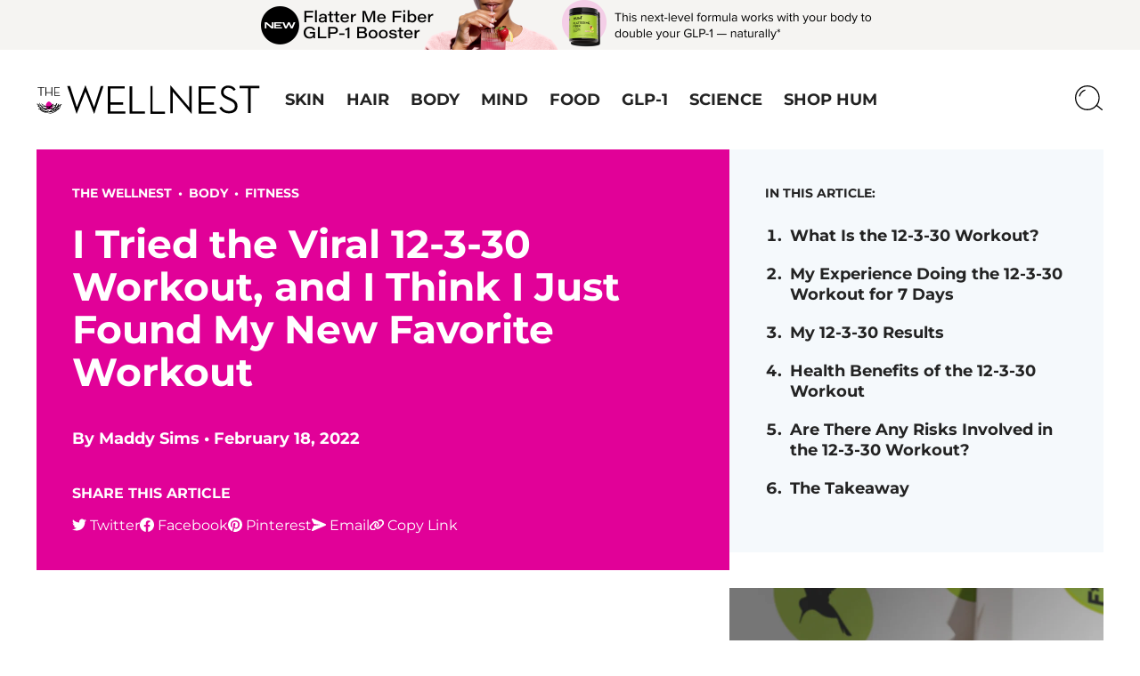

--- FILE ---
content_type: text/html; charset=UTF-8
request_url: https://www.humnutrition.com/blog/12-3-30-workout/
body_size: 58216
content:
<!DOCTYPE html>
<html lang="en-US" class="scroll-smooth">
<head><meta charset="UTF-8"><script>if(navigator.userAgent.match(/MSIE|Internet Explorer/i)||navigator.userAgent.match(/Trident\/7\..*?rv:11/i)){var href=document.location.href;if(!href.match(/[?&]nowprocket/)){if(href.indexOf("?")==-1){if(href.indexOf("#")==-1){document.location.href=href+"?nowprocket=1"}else{document.location.href=href.replace("#","?nowprocket=1#")}}else{if(href.indexOf("#")==-1){document.location.href=href+"&nowprocket=1"}else{document.location.href=href.replace("#","&nowprocket=1#")}}}}</script><script>(()=>{class RocketLazyLoadScripts{constructor(){this.v="1.2.6",this.triggerEvents=["keydown","mousedown","mousemove","touchmove","touchstart","touchend","wheel"],this.userEventHandler=this.t.bind(this),this.touchStartHandler=this.i.bind(this),this.touchMoveHandler=this.o.bind(this),this.touchEndHandler=this.h.bind(this),this.clickHandler=this.u.bind(this),this.interceptedClicks=[],this.interceptedClickListeners=[],this.l(this),window.addEventListener("pageshow",(t=>{this.persisted=t.persisted,this.everythingLoaded&&this.m()})),this.CSPIssue=sessionStorage.getItem("rocketCSPIssue"),document.addEventListener("securitypolicyviolation",(t=>{this.CSPIssue||"script-src-elem"!==t.violatedDirective||"data"!==t.blockedURI||(this.CSPIssue=!0,sessionStorage.setItem("rocketCSPIssue",!0))})),document.addEventListener("DOMContentLoaded",(()=>{this.k()})),this.delayedScripts={normal:[],async:[],defer:[]},this.trash=[],this.allJQueries=[]}p(t){document.hidden?t.t():(this.triggerEvents.forEach((e=>window.addEventListener(e,t.userEventHandler,{passive:!0}))),window.addEventListener("touchstart",t.touchStartHandler,{passive:!0}),window.addEventListener("mousedown",t.touchStartHandler),document.addEventListener("visibilitychange",t.userEventHandler))}_(){this.triggerEvents.forEach((t=>window.removeEventListener(t,this.userEventHandler,{passive:!0}))),document.removeEventListener("visibilitychange",this.userEventHandler)}i(t){"HTML"!==t.target.tagName&&(window.addEventListener("touchend",this.touchEndHandler),window.addEventListener("mouseup",this.touchEndHandler),window.addEventListener("touchmove",this.touchMoveHandler,{passive:!0}),window.addEventListener("mousemove",this.touchMoveHandler),t.target.addEventListener("click",this.clickHandler),this.L(t.target,!0),this.S(t.target,"onclick","rocket-onclick"),this.C())}o(t){window.removeEventListener("touchend",this.touchEndHandler),window.removeEventListener("mouseup",this.touchEndHandler),window.removeEventListener("touchmove",this.touchMoveHandler,{passive:!0}),window.removeEventListener("mousemove",this.touchMoveHandler),t.target.removeEventListener("click",this.clickHandler),this.L(t.target,!1),this.S(t.target,"rocket-onclick","onclick"),this.M()}h(){window.removeEventListener("touchend",this.touchEndHandler),window.removeEventListener("mouseup",this.touchEndHandler),window.removeEventListener("touchmove",this.touchMoveHandler,{passive:!0}),window.removeEventListener("mousemove",this.touchMoveHandler)}u(t){t.target.removeEventListener("click",this.clickHandler),this.L(t.target,!1),this.S(t.target,"rocket-onclick","onclick"),this.interceptedClicks.push(t),t.preventDefault(),t.stopPropagation(),t.stopImmediatePropagation(),this.M()}O(){window.removeEventListener("touchstart",this.touchStartHandler,{passive:!0}),window.removeEventListener("mousedown",this.touchStartHandler),this.interceptedClicks.forEach((t=>{t.target.dispatchEvent(new MouseEvent("click",{view:t.view,bubbles:!0,cancelable:!0}))}))}l(t){EventTarget.prototype.addEventListenerWPRocketBase=EventTarget.prototype.addEventListener,EventTarget.prototype.addEventListener=function(e,i,o){"click"!==e||t.windowLoaded||i===t.clickHandler||t.interceptedClickListeners.push({target:this,func:i,options:o}),(this||window).addEventListenerWPRocketBase(e,i,o)}}L(t,e){this.interceptedClickListeners.forEach((i=>{i.target===t&&(e?t.removeEventListener("click",i.func,i.options):t.addEventListener("click",i.func,i.options))})),t.parentNode!==document.documentElement&&this.L(t.parentNode,e)}D(){return new Promise((t=>{this.P?this.M=t:t()}))}C(){this.P=!0}M(){this.P=!1}S(t,e,i){t.hasAttribute&&t.hasAttribute(e)&&(event.target.setAttribute(i,event.target.getAttribute(e)),event.target.removeAttribute(e))}t(){this._(this),"loading"===document.readyState?document.addEventListener("DOMContentLoaded",this.R.bind(this)):this.R()}k(){let t=[];document.querySelectorAll("script[type=rocketlazyloadscript][data-rocket-src]").forEach((e=>{let i=e.getAttribute("data-rocket-src");if(i&&!i.startsWith("data:")){0===i.indexOf("//")&&(i=location.protocol+i);try{const o=new URL(i).origin;o!==location.origin&&t.push({src:o,crossOrigin:e.crossOrigin||"module"===e.getAttribute("data-rocket-type")})}catch(t){}}})),t=[...new Map(t.map((t=>[JSON.stringify(t),t]))).values()],this.T(t,"preconnect")}async R(){this.lastBreath=Date.now(),this.j(this),this.F(this),this.I(),this.W(),this.q(),await this.A(this.delayedScripts.normal),await this.A(this.delayedScripts.defer),await this.A(this.delayedScripts.async);try{await this.U(),await this.H(this),await this.J()}catch(t){console.error(t)}window.dispatchEvent(new Event("rocket-allScriptsLoaded")),this.everythingLoaded=!0,this.D().then((()=>{this.O()})),this.N()}W(){document.querySelectorAll("script[type=rocketlazyloadscript]").forEach((t=>{t.hasAttribute("data-rocket-src")?t.hasAttribute("async")&&!1!==t.async?this.delayedScripts.async.push(t):t.hasAttribute("defer")&&!1!==t.defer||"module"===t.getAttribute("data-rocket-type")?this.delayedScripts.defer.push(t):this.delayedScripts.normal.push(t):this.delayedScripts.normal.push(t)}))}async B(t){if(await this.G(),!0!==t.noModule||!("noModule"in HTMLScriptElement.prototype))return new Promise((e=>{let i;function o(){(i||t).setAttribute("data-rocket-status","executed"),e()}try{if(navigator.userAgent.indexOf("Firefox/")>0||""===navigator.vendor||this.CSPIssue)i=document.createElement("script"),[...t.attributes].forEach((t=>{let e=t.nodeName;"type"!==e&&("data-rocket-type"===e&&(e="type"),"data-rocket-src"===e&&(e="src"),i.setAttribute(e,t.nodeValue))})),t.text&&(i.text=t.text),i.hasAttribute("src")?(i.addEventListener("load",o),i.addEventListener("error",(function(){i.setAttribute("data-rocket-status","failed-network"),e()})),setTimeout((()=>{i.isConnected||e()}),1)):(i.text=t.text,o()),t.parentNode.replaceChild(i,t);else{const i=t.getAttribute("data-rocket-type"),s=t.getAttribute("data-rocket-src");i?(t.type=i,t.removeAttribute("data-rocket-type")):t.removeAttribute("type"),t.addEventListener("load",o),t.addEventListener("error",(i=>{this.CSPIssue&&i.target.src.startsWith("data:")?(console.log("WPRocket: data-uri blocked by CSP -> fallback"),t.removeAttribute("src"),this.B(t).then(e)):(t.setAttribute("data-rocket-status","failed-network"),e())})),s?(t.removeAttribute("data-rocket-src"),t.src=s):t.src="data:text/javascript;base64,"+window.btoa(unescape(encodeURIComponent(t.text)))}}catch(i){t.setAttribute("data-rocket-status","failed-transform"),e()}}));t.setAttribute("data-rocket-status","skipped")}async A(t){const e=t.shift();return e&&e.isConnected?(await this.B(e),this.A(t)):Promise.resolve()}q(){this.T([...this.delayedScripts.normal,...this.delayedScripts.defer,...this.delayedScripts.async],"preload")}T(t,e){var i=document.createDocumentFragment();t.forEach((t=>{const o=t.getAttribute&&t.getAttribute("data-rocket-src")||t.src;if(o&&!o.startsWith("data:")){const s=document.createElement("link");s.href=o,s.rel=e,"preconnect"!==e&&(s.as="script"),t.getAttribute&&"module"===t.getAttribute("data-rocket-type")&&(s.crossOrigin=!0),t.crossOrigin&&(s.crossOrigin=t.crossOrigin),t.integrity&&(s.integrity=t.integrity),i.appendChild(s),this.trash.push(s)}})),document.head.appendChild(i)}j(t){let e={};function i(i,o){return e[o].eventsToRewrite.indexOf(i)>=0&&!t.everythingLoaded?"rocket-"+i:i}function o(t,o){!function(t){e[t]||(e[t]={originalFunctions:{add:t.addEventListener,remove:t.removeEventListener},eventsToRewrite:[]},t.addEventListener=function(){arguments[0]=i(arguments[0],t),e[t].originalFunctions.add.apply(t,arguments)},t.removeEventListener=function(){arguments[0]=i(arguments[0],t),e[t].originalFunctions.remove.apply(t,arguments)})}(t),e[t].eventsToRewrite.push(o)}function s(e,i){let o=e[i];e[i]=null,Object.defineProperty(e,i,{get:()=>o||function(){},set(s){t.everythingLoaded?o=s:e["rocket"+i]=o=s}})}o(document,"DOMContentLoaded"),o(window,"DOMContentLoaded"),o(window,"load"),o(window,"pageshow"),o(document,"readystatechange"),s(document,"onreadystatechange"),s(window,"onload"),s(window,"onpageshow");try{Object.defineProperty(document,"readyState",{get:()=>t.rocketReadyState,set(e){t.rocketReadyState=e},configurable:!0}),document.readyState="loading"}catch(t){console.log("WPRocket DJE readyState conflict, bypassing")}}F(t){let e;function i(e){return t.everythingLoaded?e:e.split(" ").map((t=>"load"===t||0===t.indexOf("load.")?"rocket-jquery-load":t)).join(" ")}function o(o){function s(t){const e=o.fn[t];o.fn[t]=o.fn.init.prototype[t]=function(){return this[0]===window&&("string"==typeof arguments[0]||arguments[0]instanceof String?arguments[0]=i(arguments[0]):"object"==typeof arguments[0]&&Object.keys(arguments[0]).forEach((t=>{const e=arguments[0][t];delete arguments[0][t],arguments[0][i(t)]=e}))),e.apply(this,arguments),this}}o&&o.fn&&!t.allJQueries.includes(o)&&(o.fn.ready=o.fn.init.prototype.ready=function(e){return t.domReadyFired?e.bind(document)(o):document.addEventListener("rocket-DOMContentLoaded",(()=>e.bind(document)(o))),o([])},s("on"),s("one"),t.allJQueries.push(o)),e=o}o(window.jQuery),Object.defineProperty(window,"jQuery",{get:()=>e,set(t){o(t)}})}async H(t){const e=document.querySelector("script[data-webpack]");e&&(await async function(){return new Promise((t=>{e.addEventListener("load",t),e.addEventListener("error",t)}))}(),await t.K(),await t.H(t))}async U(){this.domReadyFired=!0;try{document.readyState="interactive"}catch(t){}await this.G(),document.dispatchEvent(new Event("rocket-readystatechange")),await this.G(),document.rocketonreadystatechange&&document.rocketonreadystatechange(),await this.G(),document.dispatchEvent(new Event("rocket-DOMContentLoaded")),await this.G(),window.dispatchEvent(new Event("rocket-DOMContentLoaded"))}async J(){try{document.readyState="complete"}catch(t){}await this.G(),document.dispatchEvent(new Event("rocket-readystatechange")),await this.G(),document.rocketonreadystatechange&&document.rocketonreadystatechange(),await this.G(),window.dispatchEvent(new Event("rocket-load")),await this.G(),window.rocketonload&&window.rocketonload(),await this.G(),this.allJQueries.forEach((t=>t(window).trigger("rocket-jquery-load"))),await this.G();const t=new Event("rocket-pageshow");t.persisted=this.persisted,window.dispatchEvent(t),await this.G(),window.rocketonpageshow&&window.rocketonpageshow({persisted:this.persisted}),this.windowLoaded=!0}m(){document.onreadystatechange&&document.onreadystatechange(),window.onload&&window.onload(),window.onpageshow&&window.onpageshow({persisted:this.persisted})}I(){const t=new Map;document.write=document.writeln=function(e){const i=document.currentScript;i||console.error("WPRocket unable to document.write this: "+e);const o=document.createRange(),s=i.parentElement;let n=t.get(i);void 0===n&&(n=i.nextSibling,t.set(i,n));const c=document.createDocumentFragment();o.setStart(c,0),c.appendChild(o.createContextualFragment(e)),s.insertBefore(c,n)}}async G(){Date.now()-this.lastBreath>45&&(await this.K(),this.lastBreath=Date.now())}async K(){return document.hidden?new Promise((t=>setTimeout(t))):new Promise((t=>requestAnimationFrame(t)))}N(){this.trash.forEach((t=>t.remove()))}static run(){const t=new RocketLazyLoadScripts;t.p(t)}}RocketLazyLoadScripts.run()})();</script>
	
	<meta name="viewport" content="width=device-width, initial-scale=1">
	<link rel="profile" href="http://gmpg.org/xfn/11">
	<link rel="pingback" href="https://www.humnutrition.com/blog/xmlrpc.php">
	<link type="image/png" rel="icon" sizes="16x16" href="https://cdn.humnutrition.com/assets/favicon_16x16.png">
	<link type="image/png" rel="icon" sizes="32x32" href="https://cdn.humnutrition.com/assets/favicon_32x32.png">

	<link rel="preload" href="/blog/wp-content/themes/humnutrition-v2/assets/fonts/montserrat-v29-latin-regular.woff2" as="font" type="font/woff2" crossorigin>
	<link rel="preload" href="/blog/wp-content/themes/humnutrition-v2/assets/fonts/montserrat-v29-latin-700.woff2" as="font" type="font/woff2" crossorigin>


	<meta name='robots' content='index, follow, max-image-preview:large, max-snippet:-1, max-video-preview:-1' />
	<style>img:is([sizes="auto" i], [sizes^="auto," i]) { contain-intrinsic-size: 3000px 1500px }</style>
	<link rel="preload" href="https://www.humnutrition.com/blog/wp-content/plugins/rate-my-post/public/css/fonts/ratemypost.ttf" type="font/ttf" as="font" crossorigin="anonymous">
	<!-- This site is optimized with the Yoast SEO Premium plugin v24.2 (Yoast SEO v24.2) - https://yoast.com/wordpress/plugins/seo/ -->
	<title>I Tried TikTok’s 12-3-30 Workout—Here’s What I Thought | HUM Nutrition Blog</title>
	<meta name="description" content="Is the 12-3-30 workout worth all of the buzz? We tried it for seven days to find out. Plus, we had experts break down everything to know." />
	<link rel="canonical" href="https://www.humnutrition.com/blog/12-3-30-workout/" />
	<meta property="og:locale" content="en_US" />
	<meta property="og:type" content="article" />
	<meta property="og:title" content="I Tried the Viral 12-3-30 Workout, and I Think I Just Found My New Favorite Workout" />
	<meta property="og:description" content="Is the 12-3-30 workout worth all of the buzz? We tried it for seven days to find out. Plus, we had experts break down everything to know." />
	<meta property="og:url" content="https://www.humnutrition.com/blog/12-3-30-workout/" />
	<meta property="og:site_name" content="HUM Nutrition Blog" />
	<meta property="article:publisher" content="https://facebook.com/humnutrition" />
	<meta property="article:author" content="Maddy Sims" />
	<meta property="article:published_time" content="2022-02-18T19:53:55+00:00" />
	<meta property="article:modified_time" content="2023-01-06T00:30:20+00:00" />
	<meta property="og:image" content="https://www.humnutrition.com/blog/wp-content/uploads/2022/02/12-3-30-workout-hero.jpg" />
	<meta property="og:image:width" content="1433" />
	<meta property="og:image:height" content="675" />
	<meta property="og:image:type" content="image/jpeg" />
	<meta name="author" content="Maddy Sims" />
	<meta name="twitter:card" content="summary_large_image" />
	<meta name="twitter:creator" content="@HUMnutrition" />
	<meta name="twitter:site" content="@HUMnutrition" />
	<meta name="twitter:label1" content="Written by" />
	<meta name="twitter:data1" content="Maddy Sims" />
	<meta name="twitter:label2" content="Est. reading time" />
	<meta name="twitter:data2" content="9 minutes" />
	<script type="application/ld+json" class="yoast-schema-graph">{"@context":"https://schema.org","@graph":[{"@type":"Article","@id":"https://www.humnutrition.com/blog/12-3-30-workout/#article","isPartOf":{"@id":"https://www.humnutrition.com/blog/12-3-30-workout/"},"author":[{"@id":"https://www.humnutrition.com/blog/#/schema/person/d59622a03ffd689cb6372824581afeaf"}],"headline":"I Tried the Viral 12-3-30 Workout, and I Think I Just Found My New Favorite Workout","datePublished":"2023-01-06T00:30:20+00:00","dateModified":"2023-01-06T00:30:20+00:00","mainEntityOfPage":{"@id":"https://www.humnutrition.com/blog/12-3-30-workout/"},"wordCount":1876,"publisher":{"@id":"https://www.humnutrition.com/blog/#organization"},"image":{"@id":"https://www.humnutrition.com/blog/12-3-30-workout/#primaryimage"},"thumbnailUrl":"https://www.humnutrition.com/blog/wp-content/uploads/2022/02/12-3-30-workout-hero-jpg.webp","keywords":["fitness","Healthy Habits","Walking","workout"],"articleSection":["Body","Fitness"],"inLanguage":"en-US"},{"@type":"WebPage","@id":"https://www.humnutrition.com/blog/12-3-30-workout/","url":"https://www.humnutrition.com/blog/12-3-30-workout/","name":"I Tried TikTok’s 12-3-30 Workout—Here’s What I Thought | HUM Nutrition Blog","isPartOf":{"@id":"https://www.humnutrition.com/blog/#website"},"primaryImageOfPage":{"@id":"https://www.humnutrition.com/blog/12-3-30-workout/#primaryimage"},"image":{"@id":"https://www.humnutrition.com/blog/12-3-30-workout/#primaryimage"},"thumbnailUrl":"https://www.humnutrition.com/blog/wp-content/uploads/2022/02/12-3-30-workout-hero-jpg.webp","datePublished":"2022-02-18T19:53:55+00:00","dateModified":"2023-01-06T00:30:20+00:00","description":"Is the 12-3-30 workout worth all of the buzz? We tried it for seven days to find out. Plus, we had experts break down everything to know.","breadcrumb":{"@id":"https://www.humnutrition.com/blog/12-3-30-workout/#breadcrumb"},"inLanguage":"en-US","potentialAction":[{"@type":"ReadAction","target":["https://www.humnutrition.com/blog/12-3-30-workout/"]}]},{"@type":"ImageObject","inLanguage":"en-US","@id":"https://www.humnutrition.com/blog/12-3-30-workout/#primaryimage","url":"https://www.humnutrition.com/blog/wp-content/uploads/2022/02/12-3-30-workout-hero-jpg.webp","contentUrl":"https://www.humnutrition.com/blog/wp-content/uploads/2022/02/12-3-30-workout-hero-jpg.webp","width":1433,"height":675,"caption":"12 3 30 workout hero"},{"@type":"BreadcrumbList","@id":"https://www.humnutrition.com/blog/12-3-30-workout/#breadcrumb","itemListElement":[{"@type":"ListItem","position":1,"name":"Home","item":"https://www.humnutrition.com/blog/"},{"@type":"ListItem","position":2,"name":"I Tried the Viral 12-3-30 Workout, and I Think I Just Found My New Favorite Workout"}]},{"@type":"WebSite","@id":"https://www.humnutrition.com/blog/#website","url":"https://www.humnutrition.com/blog/","name":"HUM Nutrition Blog","description":"The Wellnest | Beauty From The Inside Out","publisher":{"@id":"https://www.humnutrition.com/blog/#organization"},"potentialAction":[{"@type":"SearchAction","target":{"@type":"EntryPoint","urlTemplate":"https://www.humnutrition.com/blog/?s={search_term_string}"},"query-input":{"@type":"PropertyValueSpecification","valueRequired":true,"valueName":"search_term_string"}}],"inLanguage":"en-US"},{"@type":"Organization","@id":"https://www.humnutrition.com/blog/#organization","name":"HUM Nutrition","url":"https://www.humnutrition.com/blog/","logo":{"@type":"ImageObject","inLanguage":"en-US","@id":"https://www.humnutrition.com/blog/#/schema/logo/image/","url":"https://www.humnutrition.com/blog/wp-content/uploads/2019/02/favicon.png","contentUrl":"https://www.humnutrition.com/blog/wp-content/uploads/2019/02/favicon.png","width":512,"height":512,"caption":"HUM Nutrition"},"image":{"@id":"https://www.humnutrition.com/blog/#/schema/logo/image/"},"sameAs":["https://facebook.com/humnutrition","https://x.com/HUMnutrition","https://instagram.com/humnutrition","https://www.linkedin.com/company/hum-nutrition-inc","https://www.pinterest.com/humnutrition/","https://www.youtube.com/channel/UCcwy4Ev5RlWtTFiN0wLa1ng"]},{"@type":"Person","@id":"https://www.humnutrition.com/blog/#/schema/person/d59622a03ffd689cb6372824581afeaf","name":"Maddy Sims","image":{"@type":"ImageObject","inLanguage":"en-US","@id":"https://www.humnutrition.com/blog/#/schema/person/image/3af0731a5439c0fe2b3b62cf293e2b17","url":"https://www.humnutrition.com/blog/wp-content/uploads/2022/07/cropped-maddy-sims-headshot-96x96.webp","contentUrl":"https://www.humnutrition.com/blog/wp-content/uploads/2022/07/cropped-maddy-sims-headshot-96x96.webp","caption":"Maddy Sims"},"description":"Maddy is the former content editor at HUM Nutrition. Originally from Chicago, she now lives in the Los Angeles area. She has written about beauty, health, and wellness at a variety of publications, including The Knot, Insider, Real Simple, Bustle and THE WELL. When she's not writing or editing, you can find her hiking, swimming, or cooking a new vegan recipe.","sameAs":["https://www.maddysims.com/","https://www.instagram.com/maddy__sims/?hl=en","https://www.linkedin.com/in/maddy-sims-97a065136/"],"url":"https://www.humnutrition.com/blog/author/maddysims/"}]}</script>
	<!-- / Yoast SEO Premium plugin. -->


<link rel='dns-prefetch' href='//www.humnutrition.com' />
<link rel='dns-prefetch' href='//p.typekit.net' />
<link rel='dns-prefetch' href='//cdn.listrakbi.com' />
<link rel='dns-prefetch' href='//cdn.heapanalytics.com' />
<link rel='dns-prefetch' href='//www.googletagmanager.com' />
<link rel='dns-prefetch' href='//cdn.humnutrition.com' />
<link rel='dns-prefetch' href='//use.typekit.net' />

<link rel="stylesheet" id="sbi_styles" href="https://www.humnutrition.com/blog/wp-content/cache/background-css/www.humnutrition.com/blog/wp-content/plugins/instagram-feed/css/sbi-styles.min.css?ver=6.6.1&wpr_t=1768651430" type="text/css" media="print" onload="this.media='all'" /><link rel="stylesheet" id="wp-block-library" href="https://www.humnutrition.com/blog/wp-includes/css/dist/block-library/style.min.css?ver=6.7.4" type="text/css" media="print" onload="this.media='all'" /><style id='wp-block-library-theme-inline-css' type='text/css'>
.wp-block-audio :where(figcaption){color:#555;font-size:13px;text-align:center}.is-dark-theme .wp-block-audio :where(figcaption){color:#ffffffa6}.wp-block-audio{margin:0 0 1em}.wp-block-code{border:1px solid #ccc;border-radius:4px;font-family:Menlo,Consolas,monaco,monospace;padding:.8em 1em}.wp-block-embed :where(figcaption){color:#555;font-size:13px;text-align:center}.is-dark-theme .wp-block-embed :where(figcaption){color:#ffffffa6}.wp-block-embed{margin:0 0 1em}.blocks-gallery-caption{color:#555;font-size:13px;text-align:center}.is-dark-theme .blocks-gallery-caption{color:#ffffffa6}:root :where(.wp-block-image figcaption){color:#555;font-size:13px;text-align:center}.is-dark-theme :root :where(.wp-block-image figcaption){color:#ffffffa6}.wp-block-image{margin:0 0 1em}.wp-block-pullquote{border-bottom:4px solid;border-top:4px solid;color:currentColor;margin-bottom:1.75em}.wp-block-pullquote cite,.wp-block-pullquote footer,.wp-block-pullquote__citation{color:currentColor;font-size:.8125em;font-style:normal;text-transform:uppercase}.wp-block-quote{border-left:.25em solid;margin:0 0 1.75em;padding-left:1em}.wp-block-quote cite,.wp-block-quote footer{color:currentColor;font-size:.8125em;font-style:normal;position:relative}.wp-block-quote:where(.has-text-align-right){border-left:none;border-right:.25em solid;padding-left:0;padding-right:1em}.wp-block-quote:where(.has-text-align-center){border:none;padding-left:0}.wp-block-quote.is-large,.wp-block-quote.is-style-large,.wp-block-quote:where(.is-style-plain){border:none}.wp-block-search .wp-block-search__label{font-weight:700}.wp-block-search__button{border:1px solid #ccc;padding:.375em .625em}:where(.wp-block-group.has-background){padding:1.25em 2.375em}.wp-block-separator.has-css-opacity{opacity:.4}.wp-block-separator{border:none;border-bottom:2px solid;margin-left:auto;margin-right:auto}.wp-block-separator.has-alpha-channel-opacity{opacity:1}.wp-block-separator:not(.is-style-wide):not(.is-style-dots){width:100px}.wp-block-separator.has-background:not(.is-style-dots){border-bottom:none;height:1px}.wp-block-separator.has-background:not(.is-style-wide):not(.is-style-dots){height:2px}.wp-block-table{margin:0 0 1em}.wp-block-table td,.wp-block-table th{word-break:normal}.wp-block-table :where(figcaption){color:#555;font-size:13px;text-align:center}.is-dark-theme .wp-block-table :where(figcaption){color:#ffffffa6}.wp-block-video :where(figcaption){color:#555;font-size:13px;text-align:center}.is-dark-theme .wp-block-video :where(figcaption){color:#ffffffa6}.wp-block-video{margin:0 0 1em}:root :where(.wp-block-template-part.has-background){margin-bottom:0;margin-top:0;padding:1.25em 2.375em}
</style>
<style id='co-authors-plus-coauthors-style-inline-css' type='text/css'>
.wp-block-co-authors-plus-coauthors.is-layout-flow [class*=wp-block-co-authors-plus]{display:inline}

</style>
<style id='co-authors-plus-avatar-style-inline-css' type='text/css'>
.wp-block-co-authors-plus-avatar :where(img){height:auto;max-width:100%;vertical-align:bottom}.wp-block-co-authors-plus-coauthors.is-layout-flow .wp-block-co-authors-plus-avatar :where(img){vertical-align:middle}.wp-block-co-authors-plus-avatar:is(.alignleft,.alignright){display:table}.wp-block-co-authors-plus-avatar.aligncenter{display:table;margin-inline:auto}

</style>
<style id='co-authors-plus-image-style-inline-css' type='text/css'>
.wp-block-co-authors-plus-image{margin-bottom:0}.wp-block-co-authors-plus-image :where(img){height:auto;max-width:100%;vertical-align:bottom}.wp-block-co-authors-plus-coauthors.is-layout-flow .wp-block-co-authors-plus-image :where(img){vertical-align:middle}.wp-block-co-authors-plus-image:is(.alignfull,.alignwide) :where(img){width:100%}.wp-block-co-authors-plus-image:is(.alignleft,.alignright){display:table}.wp-block-co-authors-plus-image.aligncenter{display:table;margin-inline:auto}

</style>
<style id='safe-svg-svg-icon-style-inline-css' type='text/css'>
.safe-svg-cover{text-align:center}.safe-svg-cover .safe-svg-inside{display:inline-block;max-width:100%}.safe-svg-cover svg{height:100%;max-height:100%;max-width:100%;width:100%}

</style>
<link data-minify="1" rel='stylesheet' id='rate-my-post-css' href='https://www.humnutrition.com/blog/wp-content/cache/min/1/blog/wp-content/plugins/rate-my-post/public/css/rate-my-post.min.css?ver=1740720864' type='text/css' media='all' />
<style id='rate-my-post-inline-css' type='text/css'>
.rmp-rating-widget .rmp-icon--half-highlight {    background: -webkit-gradient(linear, left top, right top, color-stop(50%, #000000), color-stop(50%, #ccc));    background: linear-gradient(to right, #000000 50%, #ccc 50%);    -webkit-background-clip: text;    -webkit-text-fill-color: transparent;}.rmp-rating-widget .rmp-icon--full-highlight {  color: #000000;}@media (hover: hover) {.rmp-rating-widget .rmp-icon--hovered {color: #e10198;    -webkit-background-clip: initial;    -webkit-text-fill-color: initial;    background: transparent;    -webkit-transition: .1s color ease-in;    transition: .1s color ease-in;}}.rmp-rating-widget .rmp-icon--processing-rating {color: #000000;  -webkit-background-clip: initial;  -webkit-text-fill-color: initial;  background: transparent;}.rmp-rating-widget .rmp-icon--ratings {  font-size: 22px;}
.rmp-rating-widget .rmp-icon--half-highlight {    background: -webkit-gradient(linear, left top, right top, color-stop(50%, #000000), color-stop(50%, #ccc));    background: linear-gradient(to right, #000000 50%, #ccc 50%);    -webkit-background-clip: text;    -webkit-text-fill-color: transparent;}.rmp-rating-widget .rmp-icon--full-highlight {  color: #000000;}@media (hover: hover) {.rmp-rating-widget .rmp-icon--hovered {color: #e10198;    -webkit-background-clip: initial;    -webkit-text-fill-color: initial;    background: transparent;    -webkit-transition: .1s color ease-in;    transition: .1s color ease-in;}}.rmp-rating-widget .rmp-icon--processing-rating {color: #000000;  -webkit-background-clip: initial;  -webkit-text-fill-color: initial;  background: transparent;}.rmp-rating-widget .rmp-icon--ratings {  font-size: 22px;}
</style>
<style id='global-styles-inline-css' type='text/css'>
:root{--wp--preset--aspect-ratio--square: 1;--wp--preset--aspect-ratio--4-3: 4/3;--wp--preset--aspect-ratio--3-4: 3/4;--wp--preset--aspect-ratio--3-2: 3/2;--wp--preset--aspect-ratio--2-3: 2/3;--wp--preset--aspect-ratio--16-9: 16/9;--wp--preset--aspect-ratio--9-16: 9/16;--wp--preset--color--black: #000000;--wp--preset--color--cyan-bluish-gray: #abb8c3;--wp--preset--color--white: #ffffff;--wp--preset--color--pale-pink: #f78da7;--wp--preset--color--vivid-red: #cf2e2e;--wp--preset--color--luminous-vivid-orange: #ff6900;--wp--preset--color--luminous-vivid-amber: #fcb900;--wp--preset--color--light-green-cyan: #7bdcb5;--wp--preset--color--vivid-green-cyan: #00d084;--wp--preset--color--pale-cyan-blue: #8ed1fc;--wp--preset--color--vivid-cyan-blue: #0693e3;--wp--preset--color--vivid-purple: #9b51e0;--wp--preset--color--primary: #e10198;--wp--preset--color--primary-light: #ff28b5;--wp--preset--color--primary-lightest: #ffeaf8;--wp--preset--color--dark: #232323;--wp--preset--color--medium: #737373;--wp--preset--color--light: #e0e0e0;--wp--preset--color--lighter: #f5f9fc;--wp--preset--gradient--vivid-cyan-blue-to-vivid-purple: linear-gradient(135deg,rgba(6,147,227,1) 0%,rgb(155,81,224) 100%);--wp--preset--gradient--light-green-cyan-to-vivid-green-cyan: linear-gradient(135deg,rgb(122,220,180) 0%,rgb(0,208,130) 100%);--wp--preset--gradient--luminous-vivid-amber-to-luminous-vivid-orange: linear-gradient(135deg,rgba(252,185,0,1) 0%,rgba(255,105,0,1) 100%);--wp--preset--gradient--luminous-vivid-orange-to-vivid-red: linear-gradient(135deg,rgba(255,105,0,1) 0%,rgb(207,46,46) 100%);--wp--preset--gradient--very-light-gray-to-cyan-bluish-gray: linear-gradient(135deg,rgb(238,238,238) 0%,rgb(169,184,195) 100%);--wp--preset--gradient--cool-to-warm-spectrum: linear-gradient(135deg,rgb(74,234,220) 0%,rgb(151,120,209) 20%,rgb(207,42,186) 40%,rgb(238,44,130) 60%,rgb(251,105,98) 80%,rgb(254,248,76) 100%);--wp--preset--gradient--blush-light-purple: linear-gradient(135deg,rgb(255,206,236) 0%,rgb(152,150,240) 100%);--wp--preset--gradient--blush-bordeaux: linear-gradient(135deg,rgb(254,205,165) 0%,rgb(254,45,45) 50%,rgb(107,0,62) 100%);--wp--preset--gradient--luminous-dusk: linear-gradient(135deg,rgb(255,203,112) 0%,rgb(199,81,192) 50%,rgb(65,88,208) 100%);--wp--preset--gradient--pale-ocean: linear-gradient(135deg,rgb(255,245,203) 0%,rgb(182,227,212) 50%,rgb(51,167,181) 100%);--wp--preset--gradient--electric-grass: linear-gradient(135deg,rgb(202,248,128) 0%,rgb(113,206,126) 100%);--wp--preset--gradient--midnight: linear-gradient(135deg,rgb(2,3,129) 0%,rgb(40,116,252) 100%);--wp--preset--font-size--small: 13px;--wp--preset--font-size--medium: 20px;--wp--preset--font-size--large: 36px;--wp--preset--font-size--x-large: 42px;--wp--preset--font-size--wp-xs: 0.875rem;--wp--preset--font-size--wp-sm: 1rem;--wp--preset--font-size--wp-base: 1.125rem;--wp--preset--font-size--wp-lg: 1.25rem;--wp--preset--font-size--wp-xl: 1.375rem;--wp--preset--font-size--wp-2-xl: 1.75rem;--wp--preset--font-size--wp-3-xl: 2.75rem;--wp--preset--spacing--20: 0.44rem;--wp--preset--spacing--30: 0.67rem;--wp--preset--spacing--40: 1rem;--wp--preset--spacing--50: 1.5rem;--wp--preset--spacing--60: 2.25rem;--wp--preset--spacing--70: 3.38rem;--wp--preset--spacing--80: 5.06rem;--wp--preset--shadow--natural: 6px 6px 9px rgba(0, 0, 0, 0.2);--wp--preset--shadow--deep: 12px 12px 50px rgba(0, 0, 0, 0.4);--wp--preset--shadow--sharp: 6px 6px 0px rgba(0, 0, 0, 0.2);--wp--preset--shadow--outlined: 6px 6px 0px -3px rgba(255, 255, 255, 1), 6px 6px rgba(0, 0, 0, 1);--wp--preset--shadow--crisp: 6px 6px 0px rgba(0, 0, 0, 1);}:root { --wp--style--global--content-size: 640px;--wp--style--global--wide-size: 640px; }:where(body) { margin: 0; }.wp-site-blocks > .alignleft { float: left; margin-right: 2em; }.wp-site-blocks > .alignright { float: right; margin-left: 2em; }.wp-site-blocks > .aligncenter { justify-content: center; margin-left: auto; margin-right: auto; }:where(.is-layout-flex){gap: 0.5em;}:where(.is-layout-grid){gap: 0.5em;}.is-layout-flow > .alignleft{float: left;margin-inline-start: 0;margin-inline-end: 2em;}.is-layout-flow > .alignright{float: right;margin-inline-start: 2em;margin-inline-end: 0;}.is-layout-flow > .aligncenter{margin-left: auto !important;margin-right: auto !important;}.is-layout-constrained > .alignleft{float: left;margin-inline-start: 0;margin-inline-end: 2em;}.is-layout-constrained > .alignright{float: right;margin-inline-start: 2em;margin-inline-end: 0;}.is-layout-constrained > .aligncenter{margin-left: auto !important;margin-right: auto !important;}.is-layout-constrained > :where(:not(.alignleft):not(.alignright):not(.alignfull)){max-width: var(--wp--style--global--content-size);margin-left: auto !important;margin-right: auto !important;}.is-layout-constrained > .alignwide{max-width: var(--wp--style--global--wide-size);}body .is-layout-flex{display: flex;}.is-layout-flex{flex-wrap: wrap;align-items: center;}.is-layout-flex > :is(*, div){margin: 0;}body .is-layout-grid{display: grid;}.is-layout-grid > :is(*, div){margin: 0;}body{padding-top: 0px;padding-right: 0px;padding-bottom: 0px;padding-left: 0px;}a:where(:not(.wp-element-button)){text-decoration: underline;}:root :where(.wp-element-button, .wp-block-button__link){background-color: #32373c;border-width: 0;color: #fff;font-family: inherit;font-size: inherit;line-height: inherit;padding: calc(0.667em + 2px) calc(1.333em + 2px);text-decoration: none;}.has-black-color{color: var(--wp--preset--color--black) !important;}.has-cyan-bluish-gray-color{color: var(--wp--preset--color--cyan-bluish-gray) !important;}.has-white-color{color: var(--wp--preset--color--white) !important;}.has-pale-pink-color{color: var(--wp--preset--color--pale-pink) !important;}.has-vivid-red-color{color: var(--wp--preset--color--vivid-red) !important;}.has-luminous-vivid-orange-color{color: var(--wp--preset--color--luminous-vivid-orange) !important;}.has-luminous-vivid-amber-color{color: var(--wp--preset--color--luminous-vivid-amber) !important;}.has-light-green-cyan-color{color: var(--wp--preset--color--light-green-cyan) !important;}.has-vivid-green-cyan-color{color: var(--wp--preset--color--vivid-green-cyan) !important;}.has-pale-cyan-blue-color{color: var(--wp--preset--color--pale-cyan-blue) !important;}.has-vivid-cyan-blue-color{color: var(--wp--preset--color--vivid-cyan-blue) !important;}.has-vivid-purple-color{color: var(--wp--preset--color--vivid-purple) !important;}.has-primary-color{color: var(--wp--preset--color--primary) !important;}.has-primary-light-color{color: var(--wp--preset--color--primary-light) !important;}.has-primary-lightest-color{color: var(--wp--preset--color--primary-lightest) !important;}.has-dark-color{color: var(--wp--preset--color--dark) !important;}.has-medium-color{color: var(--wp--preset--color--medium) !important;}.has-light-color{color: var(--wp--preset--color--light) !important;}.has-lighter-color{color: var(--wp--preset--color--lighter) !important;}.has-black-background-color{background-color: var(--wp--preset--color--black) !important;}.has-cyan-bluish-gray-background-color{background-color: var(--wp--preset--color--cyan-bluish-gray) !important;}.has-white-background-color{background-color: var(--wp--preset--color--white) !important;}.has-pale-pink-background-color{background-color: var(--wp--preset--color--pale-pink) !important;}.has-vivid-red-background-color{background-color: var(--wp--preset--color--vivid-red) !important;}.has-luminous-vivid-orange-background-color{background-color: var(--wp--preset--color--luminous-vivid-orange) !important;}.has-luminous-vivid-amber-background-color{background-color: var(--wp--preset--color--luminous-vivid-amber) !important;}.has-light-green-cyan-background-color{background-color: var(--wp--preset--color--light-green-cyan) !important;}.has-vivid-green-cyan-background-color{background-color: var(--wp--preset--color--vivid-green-cyan) !important;}.has-pale-cyan-blue-background-color{background-color: var(--wp--preset--color--pale-cyan-blue) !important;}.has-vivid-cyan-blue-background-color{background-color: var(--wp--preset--color--vivid-cyan-blue) !important;}.has-vivid-purple-background-color{background-color: var(--wp--preset--color--vivid-purple) !important;}.has-primary-background-color{background-color: var(--wp--preset--color--primary) !important;}.has-primary-light-background-color{background-color: var(--wp--preset--color--primary-light) !important;}.has-primary-lightest-background-color{background-color: var(--wp--preset--color--primary-lightest) !important;}.has-dark-background-color{background-color: var(--wp--preset--color--dark) !important;}.has-medium-background-color{background-color: var(--wp--preset--color--medium) !important;}.has-light-background-color{background-color: var(--wp--preset--color--light) !important;}.has-lighter-background-color{background-color: var(--wp--preset--color--lighter) !important;}.has-black-border-color{border-color: var(--wp--preset--color--black) !important;}.has-cyan-bluish-gray-border-color{border-color: var(--wp--preset--color--cyan-bluish-gray) !important;}.has-white-border-color{border-color: var(--wp--preset--color--white) !important;}.has-pale-pink-border-color{border-color: var(--wp--preset--color--pale-pink) !important;}.has-vivid-red-border-color{border-color: var(--wp--preset--color--vivid-red) !important;}.has-luminous-vivid-orange-border-color{border-color: var(--wp--preset--color--luminous-vivid-orange) !important;}.has-luminous-vivid-amber-border-color{border-color: var(--wp--preset--color--luminous-vivid-amber) !important;}.has-light-green-cyan-border-color{border-color: var(--wp--preset--color--light-green-cyan) !important;}.has-vivid-green-cyan-border-color{border-color: var(--wp--preset--color--vivid-green-cyan) !important;}.has-pale-cyan-blue-border-color{border-color: var(--wp--preset--color--pale-cyan-blue) !important;}.has-vivid-cyan-blue-border-color{border-color: var(--wp--preset--color--vivid-cyan-blue) !important;}.has-vivid-purple-border-color{border-color: var(--wp--preset--color--vivid-purple) !important;}.has-primary-border-color{border-color: var(--wp--preset--color--primary) !important;}.has-primary-light-border-color{border-color: var(--wp--preset--color--primary-light) !important;}.has-primary-lightest-border-color{border-color: var(--wp--preset--color--primary-lightest) !important;}.has-dark-border-color{border-color: var(--wp--preset--color--dark) !important;}.has-medium-border-color{border-color: var(--wp--preset--color--medium) !important;}.has-light-border-color{border-color: var(--wp--preset--color--light) !important;}.has-lighter-border-color{border-color: var(--wp--preset--color--lighter) !important;}.has-vivid-cyan-blue-to-vivid-purple-gradient-background{background: var(--wp--preset--gradient--vivid-cyan-blue-to-vivid-purple) !important;}.has-light-green-cyan-to-vivid-green-cyan-gradient-background{background: var(--wp--preset--gradient--light-green-cyan-to-vivid-green-cyan) !important;}.has-luminous-vivid-amber-to-luminous-vivid-orange-gradient-background{background: var(--wp--preset--gradient--luminous-vivid-amber-to-luminous-vivid-orange) !important;}.has-luminous-vivid-orange-to-vivid-red-gradient-background{background: var(--wp--preset--gradient--luminous-vivid-orange-to-vivid-red) !important;}.has-very-light-gray-to-cyan-bluish-gray-gradient-background{background: var(--wp--preset--gradient--very-light-gray-to-cyan-bluish-gray) !important;}.has-cool-to-warm-spectrum-gradient-background{background: var(--wp--preset--gradient--cool-to-warm-spectrum) !important;}.has-blush-light-purple-gradient-background{background: var(--wp--preset--gradient--blush-light-purple) !important;}.has-blush-bordeaux-gradient-background{background: var(--wp--preset--gradient--blush-bordeaux) !important;}.has-luminous-dusk-gradient-background{background: var(--wp--preset--gradient--luminous-dusk) !important;}.has-pale-ocean-gradient-background{background: var(--wp--preset--gradient--pale-ocean) !important;}.has-electric-grass-gradient-background{background: var(--wp--preset--gradient--electric-grass) !important;}.has-midnight-gradient-background{background: var(--wp--preset--gradient--midnight) !important;}.has-small-font-size{font-size: var(--wp--preset--font-size--small) !important;}.has-medium-font-size{font-size: var(--wp--preset--font-size--medium) !important;}.has-large-font-size{font-size: var(--wp--preset--font-size--large) !important;}.has-x-large-font-size{font-size: var(--wp--preset--font-size--x-large) !important;}.has-wp-xs-font-size{font-size: var(--wp--preset--font-size--wp-xs) !important;}.has-wp-sm-font-size{font-size: var(--wp--preset--font-size--wp-sm) !important;}.has-wp-base-font-size{font-size: var(--wp--preset--font-size--wp-base) !important;}.has-wp-lg-font-size{font-size: var(--wp--preset--font-size--wp-lg) !important;}.has-wp-xl-font-size{font-size: var(--wp--preset--font-size--wp-xl) !important;}.has-wp-2-xl-font-size{font-size: var(--wp--preset--font-size--wp-2-xl) !important;}.has-wp-3-xl-font-size{font-size: var(--wp--preset--font-size--wp-3-xl) !important;}
:where(.wp-block-post-template.is-layout-flex){gap: 1.25em;}:where(.wp-block-post-template.is-layout-grid){gap: 1.25em;}
:where(.wp-block-columns.is-layout-flex){gap: 2em;}:where(.wp-block-columns.is-layout-grid){gap: 2em;}
:root :where(.wp-block-pullquote){font-size: 1.5em;line-height: 1.6;}
</style>
<style id='dominant-color-styles-inline-css' type='text/css'>
img[data-dominant-color]:not(.has-transparency) { background-color: var(--dominant-color); }
</style>
<link rel='stylesheet' id='hum-fonts-css' href='https://p.typekit.net/p.css?s=1&#038;k=rfz3int&#038;ht=tk&#038;f=173.174.175.176.5474.5475&#038;a=83594238&#038;app=typekit&#038;e=css' type='text/css' media='all' />
<script type="text/javascript" id="post-views-counter-frontend-js-before">
/* <![CDATA[ */
var pvcArgsFrontend = {"mode":"rest_api","postID":28925,"requestURL":"https:\/\/www.humnutrition.com\/blog\/wp-json\/post-views-counter\/view-post\/28925","nonce":"4266ae2eda","dataStorage":"cookies","multisite":false,"path":"\/blog\/","domain":""};
/* ]]> */
</script>
<script type="text/javascript" src="https://www.humnutrition.com/blog/wp-content/plugins/post-views-counter/js/frontend.min.js?ver=1.4.8" id="post-views-counter-frontend-js" data-rocket-defer defer></script>
<link rel="https://api.w.org/" href="https://www.humnutrition.com/blog/wp-json/" /><link rel="alternate" title="JSON" type="application/json" href="https://www.humnutrition.com/blog/wp-json/wp/v2/posts/28925" /><link rel="alternate" title="oEmbed (JSON)" type="application/json+oembed" href="https://www.humnutrition.com/blog/wp-json/oembed/1.0/embed?url=https%3A%2F%2Fwww.humnutrition.com%2Fblog%2F12-3-30-workout%2F" />
<link rel="alternate" title="oEmbed (XML)" type="text/xml+oembed" href="https://www.humnutrition.com/blog/wp-json/oembed/1.0/embed?url=https%3A%2F%2Fwww.humnutrition.com%2Fblog%2F12-3-30-workout%2F&#038;format=xml" />
<meta name="generator" content="dominant-color-images 1.2.0">
<meta name="generator" content="performance-lab 3.7.0; plugins: dominant-color-images, speculation-rules, webp-uploads">
<meta name="generator" content="webp-uploads 2.4.0">
<!-- Instagram Feed CSS -->
<style type="text/css">
body #sb_instagram.sbi_col_4.sbi_disable_mobile #sbi_images .sbi_item { width: 100% }
</style>
<script type="rocketlazyloadscript">window.$POST_CATEGORY = "Body";</script><meta name="generator" content="speculation-rules 1.3.1">
		<style type="text/css" id="wp-custom-css">
			@media (min-width: 900px) {
	.formatted-text .js-subscription, 
	.formatted-text .js-toc {
			display: none;
	}
	.js-sidebar .js-toc,
	.js-sidebar .js-subscription {
			display: block;
	}
}


.js-sidebar .js-toc,
.js-sidebar .js-subscription {
	display: hidden;
}
		</style>
		<noscript><style id="rocket-lazyload-nojs-css">.rll-youtube-player, [data-lazy-src]{display:none !important;}</style></noscript>	<style>/*! tailwindcss v3.2.4 | MIT License | https://tailwindcss.com*/*,:after,:before{border:0 solid #e5e7eb;box-sizing:border-box}:after,:before{--tw-content:""}html{line-height:1.5;-webkit-text-size-adjust:100%;font-family:Montserrat,sans-serif;font-feature-settings:normal;-moz-tab-size:4;-o-tab-size:4;tab-size:4}body{line-height:inherit;margin:0}hr{border-top-width:1px;color:inherit;height:0}abbr:where([title]){-webkit-text-decoration:underline dotted;text-decoration:underline dotted}h1,h2,h3,h4,h5,h6{font-size:inherit;font-weight:inherit}a{color:inherit;text-decoration:inherit}b,strong{font-weight:bolder}code,kbd,pre,samp{font-family:ui-monospace,SFMono-Regular,Menlo,Monaco,Consolas,Liberation Mono,Courier New,monospace;font-size:1em}small{font-size:80%}sub,sup{font-size:75%;line-height:0;position:relative;vertical-align:baseline}sub{bottom:-.25em}sup{top:-.5em}table{border-collapse:collapse;border-color:inherit;text-indent:0}button,input,optgroup,select,textarea{color:inherit;font-family:inherit;font-size:100%;font-weight:inherit;line-height:inherit;margin:0;padding:0}button,select{text-transform:none}[type=button],[type=reset],[type=submit],button{-webkit-appearance:button;background-color:transparent;background-image:none}:-moz-focusring{outline:auto}:-moz-ui-invalid{box-shadow:none}progress{vertical-align:baseline}::-webkit-inner-spin-button,::-webkit-outer-spin-button{height:auto}[type=search]{-webkit-appearance:textfield;outline-offset:-2px}::-webkit-search-decoration{-webkit-appearance:none}::-webkit-file-upload-button{-webkit-appearance:button;font:inherit}summary{display:list-item}blockquote,dd,dl,figure,h1,h2,h3,h4,h5,h6,hr,p,pre{margin:0}fieldset{margin:0}fieldset,legend{padding:0}menu,ol,ul{list-style:none;margin:0;padding:0}textarea{resize:vertical}input::-moz-placeholder,textarea::-moz-placeholder{color:#9ca3af;opacity:1}input::placeholder,textarea::placeholder{color:#9ca3af;opacity:1}[role=button],button{cursor:pointer}:disabled{cursor:default}audio,canvas,embed,iframe,img,object,svg,video{display:block;vertical-align:middle}img,video{height:auto;max-width:100%}[hidden]{display:none}.font-display{font-feature-settings:"kern","liga","calt","clig","case","lnum"}*,:after,:before{--tw-border-spacing-x:0;--tw-border-spacing-y:0;--tw-translate-x:0;--tw-translate-y:0;--tw-rotate:0;--tw-skew-x:0;--tw-skew-y:0;--tw-scale-x:1;--tw-scale-y:1;--tw-pan-x: ;--tw-pan-y: ;--tw-pinch-zoom: ;--tw-scroll-snap-strictness:proximity;--tw-ordinal: ;--tw-slashed-zero: ;--tw-numeric-figure: ;--tw-numeric-spacing: ;--tw-numeric-fraction: ;--tw-ring-inset: ;--tw-ring-offset-width:0px;--tw-ring-offset-color:#fff;--tw-ring-color:rgba(59,130,246,.5);--tw-ring-offset-shadow:0 0 #0000;--tw-ring-shadow:0 0 #0000;--tw-shadow:0 0 #0000;--tw-shadow-colored:0 0 #0000;--tw-blur: ;--tw-brightness: ;--tw-contrast: ;--tw-grayscale: ;--tw-hue-rotate: ;--tw-invert: ;--tw-saturate: ;--tw-sepia: ;--tw-drop-shadow: ;--tw-backdrop-blur: ;--tw-backdrop-brightness: ;--tw-backdrop-contrast: ;--tw-backdrop-grayscale: ;--tw-backdrop-hue-rotate: ;--tw-backdrop-invert: ;--tw-backdrop-opacity: ;--tw-backdrop-saturate: ;--tw-backdrop-sepia: }::backdrop{--tw-border-spacing-x:0;--tw-border-spacing-y:0;--tw-translate-x:0;--tw-translate-y:0;--tw-rotate:0;--tw-skew-x:0;--tw-skew-y:0;--tw-scale-x:1;--tw-scale-y:1;--tw-pan-x: ;--tw-pan-y: ;--tw-pinch-zoom: ;--tw-scroll-snap-strictness:proximity;--tw-ordinal: ;--tw-slashed-zero: ;--tw-numeric-figure: ;--tw-numeric-spacing: ;--tw-numeric-fraction: ;--tw-ring-inset: ;--tw-ring-offset-width:0px;--tw-ring-offset-color:#fff;--tw-ring-color:rgba(59,130,246,.5);--tw-ring-offset-shadow:0 0 #0000;--tw-ring-shadow:0 0 #0000;--tw-shadow:0 0 #0000;--tw-shadow-colored:0 0 #0000;--tw-blur: ;--tw-brightness: ;--tw-contrast: ;--tw-grayscale: ;--tw-hue-rotate: ;--tw-invert: ;--tw-saturate: ;--tw-sepia: ;--tw-drop-shadow: ;--tw-backdrop-blur: ;--tw-backdrop-brightness: ;--tw-backdrop-contrast: ;--tw-backdrop-grayscale: ;--tw-backdrop-hue-rotate: ;--tw-backdrop-invert: ;--tw-backdrop-opacity: ;--tw-backdrop-saturate: ;--tw-backdrop-sepia: }.container{margin-left:auto;margin-right:auto;padding-left:1rem;padding-right:1rem;width:100%}@media (min-width:390px){.container{max-width:390px}}@media (min-width:480px){.container{max-width:480px}}@media (min-width:600px){.container{max-width:600px}}@media (min-width:750px){.container{max-width:750px}}@media (min-width:900px){.container{max-width:900px}}@media (min-width:1100px){.container{max-width:1100px}}@media (min-width:1230px){.container{max-width:1230px}}@media (min-width:1360px){.container{max-width:1360px}}.visible{visibility:visible}.invisible{visibility:hidden}.static{position:static}.\!static{position:static!important}.fixed{position:fixed}.absolute{position:absolute}.relative{position:relative}.sticky{position:sticky}.inset-0{bottom:0;left:0;right:0;top:0}.top-full{top:100%}.right-0{right:0}.left-4{left:1rem}.right-4{right:1rem}.top-0{top:0}.top-20{top:5rem}.top-32{top:8rem}.bottom-4{bottom:1rem}.z-30{z-index:30}.z-10{z-index:10}.order-1{order:1}.order-3{order:3}.order-2{order:2}.col-span-full{grid-column:1/-1}.col-span-1{grid-column:span 1/span 1}.col-span-2{grid-column:span 2/span 2}.m-1{margin:.25rem}.-mx-4{margin-left:-1rem;margin-right:-1rem}.mx-auto{margin-left:auto;margin-right:auto}.-mx-3{margin-left:-.75rem;margin-right:-.75rem}.my-10{margin-bottom:2.5rem;margin-top:2.5rem}.my-3{margin-bottom:.75rem;margin-top:.75rem}.\!mx-12{margin-left:3rem!important;margin-right:3rem!important}.-mx-6{margin-left:-1.5rem;margin-right:-1.5rem}.\!my-0{margin-bottom:0!important;margin-top:0!important}.mb-16{margin-bottom:4rem}.mb-10{margin-bottom:2.5rem}.mb-8{margin-bottom:2rem}.mb-4{margin-bottom:1rem}.mt-2{margin-top:.5rem}.mb-2{margin-bottom:.5rem}.mt-4{margin-top:1rem}.mr-1{margin-right:.25rem}.ml-1{margin-left:.25rem}.mt-1{margin-top:.25rem}.mb-5{margin-bottom:1.25rem}.mt-10{margin-top:2.5rem}.mb-12{margin-bottom:3rem}.-mt-1{margin-top:-.25rem}.ml-auto{margin-left:auto}.mb-14{margin-bottom:3.5rem}.mt-11{margin-top:2.75rem}.mt-6{margin-top:1.5rem}.\!mb-0{margin-bottom:0!important}.mt-3{margin-top:.75rem}.mr-4{margin-right:1rem}.mb-1{margin-bottom:.25rem}.mt-14{margin-top:3.5rem}.mt-16{margin-top:4rem}.mb-3{margin-bottom:.75rem}.mb-7{margin-bottom:1.75rem}.mb-6{margin-bottom:1.5rem}.mt-32{margin-top:8rem}.mb-32{margin-bottom:8rem}.mt-8{margin-top:2rem}.\!mt-3{margin-top:.75rem!important}.mr-2{margin-right:.5rem}.mr-6{margin-right:1.5rem}.\!mb-1{margin-bottom:.25rem!important}.\!mb-12{margin-bottom:3rem!important}.\!mb-4{margin-bottom:1rem!important}.mt-\[1000px\]{margin-top:1000px}.block{display:block}.inline-block{display:inline-block}.inline{display:inline}.flex{display:flex}.\!flex{display:flex!important}.inline-flex{display:inline-flex}.table{display:table}.grid{display:grid}.contents{display:contents}.hidden{display:none}.aspect-video{aspect-ratio:16/9}.aspect-4\/3{aspect-ratio:4/3}.aspect-square{aspect-ratio:1/1}.aspect-\[2\]{aspect-ratio:2}.aspect-\[83\/48\]{aspect-ratio:83/48}.h-full{height:100%}.h-\[110px\]{height:110px}.h-4{height:1rem}.h-8{height:2rem}.h-5\.5{height:1.375rem}.h-5{height:1.25rem}.h-6{height:1.5rem}.h-16{height:4rem}.h-3\.5{height:.875rem}.h-3{height:.75rem}.\!h-auto{height:auto!important}.h-\[25px\]{height:25px}.h-12{height:3rem}.max-h-14{max-height:3.5rem}.max-h-10{max-height:2.5rem}.w-full{width:100%}.w-\[110px\]{width:110px}.w-4{width:1rem}.w-auto{width:auto}.w-12{width:3rem}.w-60{width:15rem}.w-6{width:1.5rem}.w-16{width:4rem}.w-20{width:5rem}.w-\[25px\]{width:25px}.w-8{width:2rem}.w-\[70\%\]{width:70%}.max-w-\[100vw\]{max-width:100vw}.max-w-\[640px\]{max-width:640px}.max-w-2xl{max-width:42rem}.max-w-full{max-width:100%}.max-w-md{max-width:28rem}.max-w-\[313px\]{max-width:313px}.max-w-sm{max-width:24rem}.shrink-0{flex-shrink:0}.grow{flex-grow:1}.-translate-y-0\.5{--tw-translate-y:-0.125rem}.-translate-y-0,.-translate-y-0\.5{transform:translate(var(--tw-translate-x),var(--tw-translate-y)) rotate(var(--tw-rotate)) skewX(var(--tw-skew-x)) skewY(var(--tw-skew-y)) scaleX(var(--tw-scale-x)) scaleY(var(--tw-scale-y))}.-translate-y-0{--tw-translate-y:-0px}.-translate-y-px{--tw-translate-y:-1px}.-translate-y-2,.-translate-y-px{transform:translate(var(--tw-translate-x),var(--tw-translate-y)) rotate(var(--tw-rotate)) skewX(var(--tw-skew-x)) skewY(var(--tw-skew-y)) scaleX(var(--tw-scale-x)) scaleY(var(--tw-scale-y))}.-translate-y-2{--tw-translate-y:-0.5rem}.translate-y-1{--tw-translate-y:0.25rem}.translate-y-1,.translate-y-px{transform:translate(var(--tw-translate-x),var(--tw-translate-y)) rotate(var(--tw-rotate)) skewX(var(--tw-skew-x)) skewY(var(--tw-skew-y)) scaleX(var(--tw-scale-x)) scaleY(var(--tw-scale-y))}.translate-y-px{--tw-translate-y:1px}.rotate-180{--tw-rotate:180deg}.rotate-180,.transform{transform:translate(var(--tw-translate-x),var(--tw-translate-y)) rotate(var(--tw-rotate)) skewX(var(--tw-skew-x)) skewY(var(--tw-skew-y)) scaleX(var(--tw-scale-x)) scaleY(var(--tw-scale-y))}.cursor-pointer{cursor:pointer}.resize{resize:both}.list-none{list-style-type:none}.list-decimal{list-style-type:decimal}.list-disc{list-style-type:disc}.grid-cols-1{grid-template-columns:repeat(1,minmax(0,1fr))}.grid-cols-2{grid-template-columns:repeat(2,minmax(0,1fr))}.flex-row{flex-direction:row}.flex-col{flex-direction:column}.flex-col-reverse{flex-direction:column-reverse}.flex-wrap{flex-wrap:wrap}.items-start{align-items:flex-start}.items-end{align-items:flex-end}.items-center{align-items:center}.items-baseline{align-items:baseline}.justify-center{justify-content:center}.justify-between{justify-content:space-between}.gap-14{gap:3.5rem}.gap-4{gap:1rem}.gap-6{gap:1.5rem}.gap-2{gap:.5rem}.gap-10{gap:2.5rem}.gap-7{gap:1.75rem}.gap-1{gap:.25rem}.gap-8{gap:2rem}.gap-y-1{row-gap:.25rem}.gap-x-6{-moz-column-gap:1.5rem;column-gap:1.5rem}.gap-x-8{-moz-column-gap:2rem;column-gap:2rem}.gap-x-4{-moz-column-gap:1rem;column-gap:1rem}.gap-y-7{row-gap:1.75rem}.space-y-10>:not([hidden])~:not([hidden]){--tw-space-y-reverse:0;margin-bottom:calc(2.5rem*var(--tw-space-y-reverse));margin-top:calc(2.5rem*(1 - var(--tw-space-y-reverse)))}.space-x-3>:not([hidden])~:not([hidden]){--tw-space-x-reverse:0;margin-left:calc(.75rem*(1 - var(--tw-space-x-reverse)));margin-right:calc(.75rem*var(--tw-space-x-reverse))}.divide-x-0>:not([hidden])~:not([hidden]){--tw-divide-x-reverse:0;border-left-width:calc(0px*(1 - var(--tw-divide-x-reverse)));border-right-width:calc(0px*var(--tw-divide-x-reverse))}.divide-x>:not([hidden])~:not([hidden]){--tw-divide-x-reverse:0;border-left-width:calc(1px*(1 - var(--tw-divide-x-reverse)));border-right-width:calc(1px*var(--tw-divide-x-reverse))}.divide-light>:not([hidden])~:not([hidden]){--tw-divide-opacity:1;border-color:rgb(224 224 224/var(--tw-divide-opacity))}.self-start{align-self:flex-start}.self-baseline{align-self:baseline}.overflow-auto{overflow:auto}.overflow-x-hidden{overflow-x:hidden}.scroll-smooth{scroll-behavior:smooth}.truncate{overflow:hidden;text-overflow:ellipsis}.truncate,.whitespace-nowrap{white-space:nowrap}.rounded-full{border-radius:9999px}.rounded{border-radius:.25rem}.rounded-lg{border-radius:.5rem}.border{border-width:1px}.border-y{border-bottom-width:1px;border-top-width:1px}.border-t{border-top-width:1px}.border-b{border-bottom-width:1px}.border-r{border-right-width:1px}.border-light{--tw-border-opacity:1;border-color:rgb(224 224 224/var(--tw-border-opacity))}.border-dark{--tw-border-opacity:1;border-color:rgb(35 35 35/var(--tw-border-opacity))}.border-primary-lightest{--tw-border-opacity:1;border-color:rgb(255 234 248/var(--tw-border-opacity))}.bg-lighter{--tw-bg-opacity:1;background-color:rgb(245 249 252/var(--tw-bg-opacity))}.bg-white{--tw-bg-opacity:1;background-color:rgb(255 255 255/var(--tw-bg-opacity))}.bg-black{--tw-bg-opacity:1;background-color:rgb(0 0 0/var(--tw-bg-opacity))}.bg-primary-light{--tw-bg-opacity:1;background-color:rgb(255 40 181/var(--tw-bg-opacity))}.bg-light{--tw-bg-opacity:1;background-color:rgb(224 224 224/var(--tw-bg-opacity))}.bg-primary{--tw-bg-opacity:1;background-color:rgb(225 1 152/var(--tw-bg-opacity))}.bg-cover{background-size:cover}.bg-no-repeat{background-repeat:no-repeat}.fill-black{fill:#000}.fill-white{fill:#fff}.fill-current{fill:currentColor}.fill-primary{fill:#e10198}.object-cover{-o-object-fit:cover;object-fit:cover}.p-3{padding:.75rem}.p-6{padding:1.5rem}.p-4{padding:1rem}.p-px{padding:1px}.p-1{padding:.25rem}.px-6{padding-left:1.5rem;padding-right:1.5rem}.py-4{padding-bottom:1rem;padding-top:1rem}.py-16{padding-bottom:4rem;padding-top:4rem}.py-5{padding-bottom:1.25rem;padding-top:1.25rem}.py-2{padding-bottom:.5rem;padding-top:.5rem}.py-6{padding-bottom:1.5rem;padding-top:1.5rem}.px-3{padding-left:.75rem;padding-right:.75rem}.py-1\.5{padding-bottom:.375rem;padding-top:.375rem}.py-1{padding-bottom:.25rem;padding-top:.25rem}.px-4{padding-left:1rem;padding-right:1rem}.px-2{padding-left:.5rem;padding-right:.5rem}.px-1{padding-left:.25rem;padding-right:.25rem}.py-0\.5{padding-bottom:.125rem;padding-top:.125rem}.py-0{padding-bottom:0;padding-top:0}.py-10{padding-bottom:2.5rem;padding-top:2.5rem}.py-3{padding-bottom:.75rem;padding-top:.75rem}.px-12{padding-left:3rem;padding-right:3rem}.\!py-3\.5{padding-bottom:.875rem!important;padding-top:.875rem!important}.\!py-3{padding-bottom:.75rem!important;padding-top:.75rem!important}.pt-4{padding-top:1rem}.pt-10{padding-top:2.5rem}.pt-8{padding-top:2rem}.pt-6{padding-top:1.5rem}.pb-6{padding-bottom:1.5rem}.pt-1{padding-top:.25rem}.pb-2{padding-bottom:.5rem}.pr-8{padding-right:2rem}.pb-10{padding-bottom:2.5rem}.pl-6{padding-left:1.5rem}.pl-1{padding-left:.25rem}.pb-16{padding-bottom:4rem}.pr-4{padding-right:1rem}.pr-2{padding-right:.5rem}.pr-1\.5{padding-right:.375rem}.pl-1\.5{padding-left:.375rem}.pr-1{padding-right:.25rem}.pl-2{padding-left:.5rem}.text-left{text-align:left}.text-center{text-align:center}.text-right{text-align:right}.align-middle{vertical-align:middle}.align-text-top{vertical-align:text-top}.font-display,.font-sans{font-family:Montserrat,sans-serif}.text-2xl{font-size:1.75rem;line-height:1.15}.text-2xs{font-size:.75rem;line-height:1.3}.text-lg{font-size:1.25rem;line-height:1.25}.text-xl{font-size:1.375rem;line-height:1.15}.text-sm{font-size:1rem;line-height:1.3}.text-xs{font-size:.875rem;line-height:1.3}.text-base{font-size:1.125rem;line-height:1.3}.font-bold{font-weight:700}.font-semibold{font-weight:600}.font-normal{font-weight:400}.uppercase{text-transform:uppercase}.lowercase{text-transform:lowercase}.capitalize{text-transform:capitalize}.leading-none{line-height:1}.text-medium{--tw-text-opacity:1;color:rgb(115 115 115/var(--tw-text-opacity))}.text-primary{--tw-text-opacity:1;color:rgb(225 1 152/var(--tw-text-opacity))}.text-white{--tw-text-opacity:1;color:rgb(255 255 255/var(--tw-text-opacity))}.text-light{--tw-text-opacity:1;color:rgb(224 224 224/var(--tw-text-opacity))}.text-dark{--tw-text-opacity:1;color:rgb(35 35 35/var(--tw-text-opacity))}.text-black{--tw-text-opacity:1;color:rgb(0 0 0/var(--tw-text-opacity))}.text-green-500{--tw-text-opacity:1;color:rgb(34 197 94/var(--tw-text-opacity))}.text-red-500{--tw-text-opacity:1;color:rgb(239 68 68/var(--tw-text-opacity))}.underline{text-decoration-line:underline}.\!no-underline{text-decoration-line:none!important}.antialiased{-webkit-font-smoothing:antialiased;-moz-osx-font-smoothing:grayscale}.shadow-nav{--tw-shadow:0 4px 16px -4px rgba(0,0,0,.25);--tw-shadow-colored:0 4px 16px -4px var(--tw-shadow-color)}.shadow,.shadow-nav{box-shadow:var(--tw-ring-offset-shadow,0 0 #0000),var(--tw-ring-shadow,0 0 #0000),var(--tw-shadow)}.shadow{--tw-shadow:0 1px 3px 0 rgba(0,0,0,.1),0 1px 2px -1px rgba(0,0,0,.1);--tw-shadow-colored:0 1px 3px 0 var(--tw-shadow-color),0 1px 2px -1px var(--tw-shadow-color)}.blur{--tw-blur:blur(8px)}.blur,.sepia{filter:var(--tw-blur) var(--tw-brightness) var(--tw-contrast) var(--tw-grayscale) var(--tw-hue-rotate) var(--tw-invert) var(--tw-saturate) var(--tw-sepia) var(--tw-drop-shadow)}.sepia{--tw-sepia:sepia(100%)}.filter{filter:var(--tw-blur) var(--tw-brightness) var(--tw-contrast) var(--tw-grayscale) var(--tw-hue-rotate) var(--tw-invert) var(--tw-saturate) var(--tw-sepia) var(--tw-drop-shadow)}.transition-transform{transition-duration:.15s;transition-property:transform;transition-timing-function:cubic-bezier(.4,0,.2,1)}.transition-opacity{transition-duration:.15s;transition-property:opacity;transition-timing-function:cubic-bezier(.4,0,.2,1)}.transition{transition-duration:.15s;transition-property:color,background-color,border-color,text-decoration-color,fill,stroke,opacity,box-shadow,transform,filter,-webkit-backdrop-filter;transition-property:color,background-color,border-color,text-decoration-color,fill,stroke,opacity,box-shadow,transform,filter,backdrop-filter;transition-property:color,background-color,border-color,text-decoration-color,fill,stroke,opacity,box-shadow,transform,filter,backdrop-filter,-webkit-backdrop-filter;transition-timing-function:cubic-bezier(.4,0,.2,1)}.alignfull{margin:2rem calc(50% - 50vw)!important;max-width:100vw!important;width:100vw}.alignwide{margin:2rem 0;max-width:1100px!important}.alignnone{height:auto;margin-left:0;margin-right:0;max-width:100%}.aligncenter{display:block;margin:.5rem auto}@media (min-width:600px){.alignleft:not(.wp-block-button){float:left;margin-right:.5rem}.alignright:not(.wp-block-button){float:right;margin-left:.5rem}.wp-block-button.alignleft a{float:left;margin-right:1rem}.wp-block-button.alignright a{float:right;margin-left:1rem}}.wp-caption{display:inline-block}.wp-caption img{line-height:1;margin-bottom:.5rem}.wp-caption-text{color:#4b5563;font-size:1rem}.line-clamp-3{-webkit-line-clamp:3}.line-clamp-3,.line-clamp-4{display:-webkit-box;overflow:hidden;-webkit-box-orient:vertical}.line-clamp-4{-webkit-line-clamp:4}.line-clamp-2{display:-webkit-box;overflow:hidden;-webkit-box-orient:vertical;-webkit-line-clamp:2}@font-face{font-family:swiper-icons;font-style:normal;font-weight:400;src:url("data:application/font-woff;charset=utf-8;base64, [base64]//wADZ2x5ZgAAAywAAADMAAAD2MHtryVoZWFkAAABbAAAADAAAAA2E2+eoWhoZWEAAAGcAAAAHwAAACQC9gDzaG10eAAAAigAAAAZAAAArgJkABFsb2NhAAAC0AAAAFoAAABaFQAUGG1heHAAAAG8AAAAHwAAACAAcABAbmFtZQAAA/gAAAE5AAACXvFdBwlwb3N0AAAFNAAAAGIAAACE5s74hXjaY2BkYGAAYpf5Hu/j+W2+MnAzMYDAzaX6QjD6/4//Bxj5GA8AuRwMYGkAPywL13jaY2BkYGA88P8Agx4j+/8fQDYfA1AEBWgDAIB2BOoAeNpjYGRgYNBh4GdgYgABEMnIABJzYNADCQAACWgAsQB42mNgYfzCOIGBlYGB0YcxjYGBwR1Kf2WQZGhhYGBiYGVmgAFGBiQQkOaawtDAoMBQxXjg/wEGPcYDDA4wNUA2CCgwsAAAO4EL6gAAeNpj2M0gyAACqxgGNWBkZ2D4/wMA+xkDdgAAAHjaY2BgYGaAYBkGRgYQiAHyGMF8FgYHIM3DwMHABGQrMOgyWDLEM1T9/w8UBfEMgLzE////P/5//f/V/xv+r4eaAAeMbAxwIUYmIMHEgKYAYjUcsDAwsLKxc3BycfPw8jEQA/[base64]/uznmfPFBNODM2K7MTQ45YEAZqGP81AmGGcF3iPqOop0r1SPTaTbVkfUe4HXj97wYE+yNwWYxwWu4v1ugWHgo3S1XdZEVqWM7ET0cfnLGxWfkgR42o2PvWrDMBSFj/IHLaF0zKjRgdiVMwScNRAoWUoH78Y2icB/yIY09An6AH2Bdu/UB+yxopYshQiEvnvu0dURgDt8QeC8PDw7Fpji3fEA4z/PEJ6YOB5hKh4dj3EvXhxPqH/SKUY3rJ7srZ4FZnh1PMAtPhwP6fl2PMJMPDgeQ4rY8YT6Gzao0eAEA409DuggmTnFnOcSCiEiLMgxCiTI6Cq5DZUd3Qmp10vO0LaLTd2cjN4fOumlc7lUYbSQcZFkutRG7g6JKZKy0RmdLY680CDnEJ+UMkpFFe1RN7nxdVpXrC4aTtnaurOnYercZg2YVmLN/d/gczfEimrE/fs/bOuq29Zmn8tloORaXgZgGa78yO9/cnXm2BpaGvq25Dv9S4E9+5SIc9PqupJKhYFSSl47+Qcr1mYNAAAAeNptw0cKwkAAAMDZJA8Q7OUJvkLsPfZ6zFVERPy8qHh2YER+3i/BP83vIBLLySsoKimrqKqpa2hp6+jq6RsYGhmbmJqZSy0sraxtbO3sHRydnEMU4uR6yx7JJXveP7WrDycAAAAAAAH//wACeNpjYGRgYOABYhkgZgJCZgZNBkYGLQZtIJsFLMYAAAw3ALgAeNolizEKgDAQBCchRbC2sFER0YD6qVQiBCv/H9ezGI6Z5XBAw8CBK/m5iQQVauVbXLnOrMZv2oLdKFa8Pjuru2hJzGabmOSLzNMzvutpB3N42mNgZGBg4GKQYzBhYMxJLMlj4GBgAYow/P/PAJJhLM6sSoWKfWCAAwDAjgbRAAB42mNgYGBkAIIbCZo5IPrmUn0hGA0AO8EFTQAA")}:root{--swiper-theme-color:#007aff}.swiper{list-style:none;margin-left:auto;margin-right:auto;overflow:hidden;padding:0;position:relative;z-index:1}.swiper-vertical>.swiper-wrapper{flex-direction:column}.swiper-wrapper{box-sizing:content-box;display:flex;height:100%;position:relative;transition-property:transform;width:100%;z-index:1}.swiper-android .swiper-slide,.swiper-wrapper{transform:translateZ(0)}.swiper-pointer-events{touch-action:pan-y}.swiper-pointer-events.swiper-vertical{touch-action:pan-x}.swiper-slide{flex-shrink:0;height:100%;position:relative;transition-property:transform;width:100%}.swiper-slide-invisible-blank{visibility:hidden}.swiper-autoheight,.swiper-autoheight .swiper-slide{height:auto}.swiper-autoheight .swiper-wrapper{align-items:flex-start;transition-property:transform,height}.swiper-backface-hidden .swiper-slide{backface-visibility:hidden;transform:translateZ(0)}.swiper-3d,.swiper-3d.swiper-css-mode .swiper-wrapper{perspective:1200px}.swiper-3d .swiper-cube-shadow,.swiper-3d .swiper-slide,.swiper-3d .swiper-slide-shadow,.swiper-3d .swiper-slide-shadow-bottom,.swiper-3d .swiper-slide-shadow-left,.swiper-3d .swiper-slide-shadow-right,.swiper-3d .swiper-slide-shadow-top,.swiper-3d .swiper-wrapper{transform-style:preserve-3d}.swiper-3d .swiper-slide-shadow,.swiper-3d .swiper-slide-shadow-bottom,.swiper-3d .swiper-slide-shadow-left,.swiper-3d .swiper-slide-shadow-right,.swiper-3d .swiper-slide-shadow-top{height:100%;left:0;pointer-events:none;position:absolute;top:0;width:100%;z-index:10}.swiper-3d .swiper-slide-shadow{background:rgba(0,0,0,.15)}.swiper-3d .swiper-slide-shadow-left{background-image:linear-gradient(270deg,rgba(0,0,0,.5),transparent)}.swiper-3d .swiper-slide-shadow-right{background-image:linear-gradient(90deg,rgba(0,0,0,.5),transparent)}.swiper-3d .swiper-slide-shadow-top{background-image:linear-gradient(0deg,rgba(0,0,0,.5),transparent)}.swiper-3d .swiper-slide-shadow-bottom{background-image:linear-gradient(180deg,rgba(0,0,0,.5),transparent)}.swiper-css-mode>.swiper-wrapper{overflow:auto;scrollbar-width:none;-ms-overflow-style:none}.swiper-css-mode>.swiper-wrapper::-webkit-scrollbar{display:none}.swiper-css-mode>.swiper-wrapper>.swiper-slide{scroll-snap-align:start start}.swiper-horizontal.swiper-css-mode>.swiper-wrapper{scroll-snap-type:x mandatory}.swiper-vertical.swiper-css-mode>.swiper-wrapper{scroll-snap-type:y mandatory}.swiper-centered>.swiper-wrapper:before{content:"";flex-shrink:0;order:9999}.swiper-centered.swiper-horizontal>.swiper-wrapper>.swiper-slide:first-child{margin-inline-start:var(--swiper-centered-offset-before)}.swiper-centered.swiper-horizontal>.swiper-wrapper:before{height:100%;min-height:1px;width:var(--swiper-centered-offset-after)}.swiper-centered.swiper-vertical>.swiper-wrapper>.swiper-slide:first-child{margin-block-start:var(--swiper-centered-offset-before)}.swiper-centered.swiper-vertical>.swiper-wrapper:before{height:var(--swiper-centered-offset-after);min-width:1px;width:100%}.swiper-centered>.swiper-wrapper>.swiper-slide{scroll-snap-align:center center}:root{--swiper-navigation-size:44px}.swiper-button-next,.swiper-button-prev{align-items:center;color:var(--swiper-navigation-color,var(--swiper-theme-color));cursor:pointer;display:flex;height:var(--swiper-navigation-size);justify-content:center;margin-top:calc(0px - var(--swiper-navigation-size)/2);position:absolute;top:50%;width:calc(var(--swiper-navigation-size)/44*27);z-index:10}.swiper-button-next.swiper-button-disabled,.swiper-button-prev.swiper-button-disabled{cursor:auto;opacity:.35;pointer-events:none}.swiper-button-next.swiper-button-hidden,.swiper-button-prev.swiper-button-hidden{cursor:auto;opacity:0;pointer-events:none}.swiper-navigation-disabled .swiper-button-next,.swiper-navigation-disabled .swiper-button-prev{display:none!important}.swiper-button-next:after,.swiper-button-prev:after{font-family:swiper-icons;font-size:var(--swiper-navigation-size);font-variant:normal;letter-spacing:0;line-height:1;text-transform:none!important}.swiper-button-prev,.swiper-rtl .swiper-button-next{left:10px;right:auto}.swiper-button-prev:after,.swiper-rtl .swiper-button-next:after{content:"prev"}.swiper-button-next,.swiper-rtl .swiper-button-prev{left:auto;right:10px}.swiper-button-next:after,.swiper-rtl .swiper-button-prev:after{content:"next"}.swiper-button-lock{display:none}@font-face{font-display:swap;font-family:"Instrument Serif";font-style:normal;font-weight:400;src:url(/blog/wp-content/themes/humnutrition-v2/assets/fonts/instrument-serif-v4-latin-regular.woff2) format("woff2")}@font-face{font-display:swap;font-family:Montserrat;font-style:normal;font-weight:400;src:url(/blog/wp-content/themes/humnutrition-v2/assets/fonts/montserrat-v29-latin-regular.woff2) format("woff2")}@font-face{font-display:swap;font-family:Montserrat;font-style:normal;font-weight:700;src:url(/blog/wp-content/themes/humnutrition-v2/assets/fonts/montserrat-v29-latin-700.woff2) format("woff2")}@font-face{font-display:swap;font-family:Owner;font-style:normal;font-weight:700;src:url(/blog/wp-content/themes/humnutrition-v2/assets/fonts/Owners-Bold.woff2) format("woff2")}input[type=date],input[type=datetime-local],input[type=email],input[type=month],input[type=number],input[type=password],input[type=search],input[type=tel],input[type=text],input[type=time],input[type=url],input[type=week],select,textarea{border-width:1px;--tw-border-opacity:1;border-color:rgb(224 224 224/var(--tw-border-opacity));padding:.75rem 1rem}input[type=search]{-webkit-appearance:none;background-image:url("data:image/svg+xml;charset=utf-8,%3Csvg xmlns='http://www.w3.org/2000/svg' width='16' height='16'%3E%3Cpath d='M2 6.5C2 4 4 2 6.5 2S11 4 11 6.5 9 11 6.5 11 2 9 2 6.5M6.5 0A6.5 6.5 0 0 0 0 6.5 6.5 6.5 0 0 0 6.5 13a6.46 6.46 0 0 0 3.835-1.25l3.956 3.96a1.002 1.002 0 0 0 1.416-1.416l-3.956-3.96A6.5 6.5 0 0 0 13 6.5 6.5 6.5 0 0 0 6.5 0'/%3E%3C/svg%3E");background-position:right 1rem top 50%;background-repeat:no-repeat;padding-right:3rem}input[type=search]::-webkit-search-cancel-button{-webkit-appearance:none;appearance:none}.admin-bar .sticky.top-0{top:2rem}a{text-decoration:none}.object-cover{display:block}picture.object-cover>img{-o-object-fit:cover;object-fit:cover}picture.h-full>img{height:100%}picture.w-full>img{width:100%}.underline-child-link a:hover{text-decoration-line:underline}figure,iframe,img{max-width:100%}.edit-post-visual-editor__post-title-wrapper blockquote,.edit-post-visual-editor__post-title-wrapper dl,.edit-post-visual-editor__post-title-wrapper embed,.edit-post-visual-editor__post-title-wrapper figure,.edit-post-visual-editor__post-title-wrapper h1,.edit-post-visual-editor__post-title-wrapper h2,.edit-post-visual-editor__post-title-wrapper h3,.edit-post-visual-editor__post-title-wrapper h4,.edit-post-visual-editor__post-title-wrapper h5,.edit-post-visual-editor__post-title-wrapper h6,.edit-post-visual-editor__post-title-wrapper iframe,.edit-post-visual-editor__post-title-wrapper img,.edit-post-visual-editor__post-title-wrapper ol,.edit-post-visual-editor__post-title-wrapper p,.edit-post-visual-editor__post-title-wrapper table,.edit-post-visual-editor__post-title-wrapper ul,.formatted-text blockquote,.formatted-text dl,.formatted-text embed,.formatted-text figure,.formatted-text h1,.formatted-text h2,.formatted-text h3,.formatted-text h4,.formatted-text h5,.formatted-text h6,.formatted-text iframe,.formatted-text img,.formatted-text ol,.formatted-text p,.formatted-text table,.formatted-text ul,.is-root-container blockquote,.is-root-container dl,.is-root-container embed,.is-root-container figure,.is-root-container h1,.is-root-container h2,.is-root-container h3,.is-root-container h4,.is-root-container h5,.is-root-container h6,.is-root-container iframe,.is-root-container img,.is-root-container ol,.is-root-container p,.is-root-container table,.is-root-container ul{line-height:1.5;margin-bottom:1.5rem;margin-top:1.5rem}.edit-post-visual-editor__post-title-wrapper blockquote:first-child,.edit-post-visual-editor__post-title-wrapper dl:first-child,.edit-post-visual-editor__post-title-wrapper embed:first-child,.edit-post-visual-editor__post-title-wrapper figure:first-child,.edit-post-visual-editor__post-title-wrapper h1:first-child,.edit-post-visual-editor__post-title-wrapper h2:first-child,.edit-post-visual-editor__post-title-wrapper h3:first-child,.edit-post-visual-editor__post-title-wrapper h4:first-child,.edit-post-visual-editor__post-title-wrapper h5:first-child,.edit-post-visual-editor__post-title-wrapper h6:first-child,.edit-post-visual-editor__post-title-wrapper iframe:first-child,.edit-post-visual-editor__post-title-wrapper img:first-child,.edit-post-visual-editor__post-title-wrapper ol:first-child,.edit-post-visual-editor__post-title-wrapper p:first-child,.edit-post-visual-editor__post-title-wrapper table:first-child,.edit-post-visual-editor__post-title-wrapper ul:first-child,.formatted-text blockquote:first-child,.formatted-text dl:first-child,.formatted-text embed:first-child,.formatted-text figure:first-child,.formatted-text h1:first-child,.formatted-text h2:first-child,.formatted-text h3:first-child,.formatted-text h4:first-child,.formatted-text h5:first-child,.formatted-text h6:first-child,.formatted-text iframe:first-child,.formatted-text img:first-child,.formatted-text ol:first-child,.formatted-text p:first-child,.formatted-text table:first-child,.formatted-text ul:first-child,.is-root-container blockquote:first-child,.is-root-container dl:first-child,.is-root-container embed:first-child,.is-root-container figure:first-child,.is-root-container h1:first-child,.is-root-container h2:first-child,.is-root-container h3:first-child,.is-root-container h4:first-child,.is-root-container h5:first-child,.is-root-container h6:first-child,.is-root-container iframe:first-child,.is-root-container img:first-child,.is-root-container ol:first-child,.is-root-container p:first-child,.is-root-container table:first-child,.is-root-container ul:first-child{margin-top:0}.edit-post-visual-editor__post-title-wrapper figure,.formatted-text figure,.is-root-container figure,picture .edit-post-visual-editor__post-title-wrapper figure>img,picture .is-root-container figure>img,picture.formatted-text figure>img{width:100%}.edit-post-visual-editor__post-title-wrapper figure img,.formatted-text figure img,.is-root-container figure img{height:auto;margin-bottom:0;margin-top:0;width:100%}picture .edit-post-visual-editor__post-title-wrapper figure img>img,picture .is-root-container figure img>img,picture.formatted-text figure img>img{width:100%}.edit-post-visual-editor__post-title-wrapper p:first-child em,.formatted-text p:first-child em,.is-root-container p:first-child em{font-size:1.25rem;font-style:normal;font-weight:600;line-height:1.25;margin-bottom:2.75rem}.edit-post-visual-editor__post-title-wrapper h1,.formatted-text h1,.is-root-container h1{font-size:1.375rem;line-height:1.15;margin-top:2.75rem}@media (min-width:750px){.edit-post-visual-editor__post-title-wrapper h1,.formatted-text h1,.is-root-container h1{font-size:2.75rem;line-height:1.1}}.edit-post-visual-editor__post-title-wrapper h2,.formatted-text h2,.is-root-container h2{font-size:1.25rem;line-height:1.25;margin-top:2.75rem}@media (min-width:750px){.edit-post-visual-editor__post-title-wrapper h2,.formatted-text h2,.is-root-container h2{font-size:1.75rem;line-height:1.15}}.edit-post-visual-editor__post-title-wrapper h3,.formatted-text h3,.is-root-container h3{font-size:1.125rem;line-height:1.3;margin-top:2rem}@media (min-width:750px){.edit-post-visual-editor__post-title-wrapper h3,.formatted-text h3,.is-root-container h3{font-size:1.375rem;line-height:1.15}}.edit-post-visual-editor__post-title-wrapper h4,.formatted-text h4,.is-root-container h4{font-size:1rem;line-height:1.3;margin-top:2rem}@media (min-width:750px){.edit-post-visual-editor__post-title-wrapper h4,.formatted-text h4,.is-root-container h4{font-size:1.25rem;line-height:1.25}}.edit-post-visual-editor__post-title-wrapper h5,.formatted-text h5,.is-root-container h5{font-size:.875rem;line-height:1.3;margin-top:2rem}@media (min-width:750px){.edit-post-visual-editor__post-title-wrapper h5,.formatted-text h5,.is-root-container h5{font-size:1.125rem;line-height:1.3}}.edit-post-visual-editor__post-title-wrapper h6,.formatted-text h6,.is-root-container h6{font-size:.75rem;line-height:1.3;margin-top:2rem}@media (min-width:750px){.edit-post-visual-editor__post-title-wrapper h6,.formatted-text h6,.is-root-container h6{font-size:1rem;line-height:1.3}}.edit-post-visual-editor__post-title-wrapper h1,.edit-post-visual-editor__post-title-wrapper h2,.edit-post-visual-editor__post-title-wrapper h3,.edit-post-visual-editor__post-title-wrapper h4,.edit-post-visual-editor__post-title-wrapper h5,.edit-post-visual-editor__post-title-wrapper h6,.formatted-text h1,.formatted-text h2,.formatted-text h3,.formatted-text h4,.formatted-text h5,.formatted-text h6,.is-root-container h1,.is-root-container h2,.is-root-container h3,.is-root-container h4,.is-root-container h5,.is-root-container h6{font-family:Montserrat,sans-serif;font-weight:600}.edit-post-visual-editor__post-title-wrapper h1:first-child,.edit-post-visual-editor__post-title-wrapper h2:first-child,.edit-post-visual-editor__post-title-wrapper h3:first-child,.edit-post-visual-editor__post-title-wrapper h4:first-child,.edit-post-visual-editor__post-title-wrapper h5:first-child,.edit-post-visual-editor__post-title-wrapper h6:first-child,.formatted-text h1:first-child,.formatted-text h2:first-child,.formatted-text h3:first-child,.formatted-text h4:first-child,.formatted-text h5:first-child,.formatted-text h6:first-child,.is-root-container h1:first-child,.is-root-container h2:first-child,.is-root-container h3:first-child,.is-root-container h4:first-child,.is-root-container h5:first-child,.is-root-container h6:first-child{margin-top:0}.edit-post-visual-editor__post-title-wrapper h1:target:before,.edit-post-visual-editor__post-title-wrapper h2:target:before,.edit-post-visual-editor__post-title-wrapper h3:target:before,.edit-post-visual-editor__post-title-wrapper h4:target:before,.edit-post-visual-editor__post-title-wrapper h5:target:before,.edit-post-visual-editor__post-title-wrapper h6:target:before,.formatted-text h1:target:before,.formatted-text h2:target:before,.formatted-text h3:target:before,.formatted-text h4:target:before,.formatted-text h5:target:before,.formatted-text h6:target:before,.is-root-container h1:target:before,.is-root-container h2:target:before,.is-root-container h3:target:before,.is-root-container h4:target:before,.is-root-container h5:target:before,.is-root-container h6:target:before{content:"";display:block;height:8rem;margin-top:-8rem}.edit-post-visual-editor__post-title-wrapper a:not(.btn),.formatted-text a:not(.btn),.is-root-container a:not(.btn){text-decoration-line:underline}.edit-post-visual-editor__post-title-wrapper a:not(.btn):hover,.formatted-text a:not(.btn):hover,.is-root-container a:not(.btn):hover{--tw-text-opacity:1;color:rgb(225 1 152/var(--tw-text-opacity))}.edit-post-visual-editor__post-title-wrapper ol,.formatted-text ol,.is-root-container ol{list-style-type:decimal;padding-left:1.25rem}.edit-post-visual-editor__post-title-wrapper ul,.formatted-text ul,.is-root-container ul{list-style-type:disc;padding-left:1.25rem}.edit-post-visual-editor__post-title-wrapper ul ::marker,.formatted-text ul ::marker,.is-root-container ul ::marker{color:#e10198}.edit-post-visual-editor__post-title-wrapper ul::marker,.formatted-text ul::marker,.is-root-container ul::marker{color:#e10198}.edit-post-visual-editor__post-title-wrapper li,.formatted-text li,.is-root-container li{margin-bottom:.125rem}.edit-post-visual-editor__post-title-wrapper .wp-caption,.formatted-text .wp-caption,.is-root-container .wp-caption{display:block}.edit-post-visual-editor__post-title-wrapper .wp-caption-text,.formatted-text .wp-caption-text,.is-root-container .wp-caption-text{font-size:1rem;line-height:1.3;margin-top:.5rem}.edit-post-visual-editor__post-title-wrapper .js-cta,.edit-post-visual-editor__post-title-wrapper .js-subscription,.edit-post-visual-editor__post-title-wrapper .js-toc,.formatted-text .js-cta,.formatted-text .js-subscription,.formatted-text .js-toc,.is-root-container .js-cta,.is-root-container .js-subscription,.is-root-container .js-toc{margin-bottom:2.5rem;margin-top:2.5rem}.edit-post-visual-editor__post-title-wrapper .js-cta:first-child,.edit-post-visual-editor__post-title-wrapper .js-subscription:first-child,.edit-post-visual-editor__post-title-wrapper .js-toc:first-child,.formatted-text .js-cta:first-child,.formatted-text .js-subscription:first-child,.formatted-text .js-toc:first-child,.is-root-container .js-cta:first-child,.is-root-container .js-subscription:first-child,.is-root-container .js-toc:first-child{margin-top:0}@media (min-width:900px){.edit-post-visual-editor__post-title-wrapper .js-cta,.edit-post-visual-editor__post-title-wrapper .js-subscription,.edit-post-visual-editor__post-title-wrapper .js-toc,.formatted-text .js-cta,.formatted-text .js-subscription,.formatted-text .js-toc,.is-root-container .js-cta,.is-root-container .js-subscription,.is-root-container .js-toc{display:none}}header+.js-reviewed-by{margin:-2.5rem -1rem 2.5rem;width:auto}@media (min-width:600px){header+.js-reviewed-by{margin-top:-3.5rem}}@media (min-width:750px){header+.js-reviewed-by{margin-top:-5rem}}@media (min-width:900px){header+.js-reviewed-by{display:none}}.js-reviewed-by+.recipes-quick-links,header+.recipes-quick-links{margin-bottom:1.5rem;width:auto}@media (min-width:600px){.js-reviewed-by+.recipes-quick-links,header+.recipes-quick-links{margin-top:-.5rem}}@media (min-width:750px){.js-reviewed-by+.recipes-quick-links,header+.recipes-quick-links{margin-top:-1.5rem}}@media (min-width:900px){.js-reviewed-by+.recipes-quick-links,header+.recipes-quick-links{margin-top:-3.5rem}}.js-sidebar .js-cta,.js-sidebar .js-reviewed-by,.js-sidebar .js-subscription,.js-sidebar .js-toc{display:none}@media (min-width:900px){.js-sidebar .js-cta,.js-sidebar .js-reviewed-by,.js-sidebar .js-subscription,.js-sidebar .js-toc{display:block}}.separator{border-top-width:1px;margin-top:.75rem;--tw-border-opacity:1;border-color:rgb(224 224 224/var(--tw-border-opacity));padding-top:.75rem}.chevron-right a,a.chevron-right{align-items:center;display:flex}.chevron-right a:after,a.chevron-right:after{content:url("data:image/svg+xml;charset=utf-8,%3Csvg xmlns='http://www.w3.org/2000/svg' width='7' height='13'%3E%3Cpath d='M.857 12.364a.85.85 0 0 1-.606-.251c-.335-.335-.335-.878 0-1.25l4.538-4.5-4.538-4.5c-.335-.37-.335-.913 0-1.247C.586.28 1.128.28 1.5.615l5.106 5.143a.857.857 0 0 1 0 1.212L1.5 12.113a1 1 0 0 1-.643.25z'/%3E%3C/svg%3E");display:inline-block;margin-left:.625rem;position:relative;--tw-translate-y:1px;transition-duration:.15s;transition-property:transform;transition-timing-function:cubic-bezier(.4,0,.2,1)}.chevron-right a:after,.chevron-right a:hover:after,a.chevron-right:after,a.chevron-right:hover:after{transform:translate(var(--tw-translate-x),var(--tw-translate-y)) rotate(var(--tw-rotate)) skewX(var(--tw-skew-x)) skewY(var(--tw-skew-y)) scaleX(var(--tw-scale-x)) scaleY(var(--tw-scale-y))}.chevron-right a:hover:after,a.chevron-right:hover:after{content:url("data:image/svg+xml;charset=utf-8,%3Csvg xmlns='http://www.w3.org/2000/svg' width='7' height='13' fill='%23e10198'%3E%3Cpath d='M.857 12.364a.85.85 0 0 1-.606-.251c-.335-.335-.335-.878 0-1.25l4.538-4.5-4.538-4.5c-.335-.37-.335-.913 0-1.247C.586.28 1.128.28 1.5.615l5.106 5.143a.857.857 0 0 1 0 1.212L1.5 12.113a1 1 0 0 1-.643.25z'/%3E%3C/svg%3E");--tw-translate-x:0.25rem}.is-open+.sub-menu{display:block}#primary-menu{position:relative}#primary-menu:after{background-image:linear-gradient(to left,var(--tw-gradient-stops));bottom:0;content:"";display:block;position:absolute;right:0;top:0;width:2rem;--tw-gradient-from:#fff;--tw-gradient-to:hsla(0,0%,100%,0);--tw-gradient-stops:var(--tw-gradient-from),var(--tw-gradient-to)}@media (min-width:1100px){#primary-menu:after{display:none}}#primary-menu .overflow-auto{-ms-overflow-style:none;scrollbar-width:none;-webkit-overflow-scrolling:inherit;-ms-overflow-style:-ms-autohiding-scrollbar;overflow-scrolling:touch;padding-right:.5rem}#primary-menu .overflow-auto::-webkit-scrollbar{display:none}.js-footer-toggle{align-items:center;display:flex;justify-content:space-between}.js-footer-toggle:after{content:url("data:image/svg+xml;charset=utf-8,%3Csvg xmlns='http://www.w3.org/2000/svg' width='14' height='9' fill='%23fff'%3E%3Cpath d='M7 8.5c-.256 0-.512-.125-.707-.293l-6-5.957c-.39-.434-.39-1.066 0-1.457.39-.39 1.023-.39 1.457 0L7 6.087 12.25.794c.434-.39 1.066-.39 1.457 0 .39.39.39 1.023 0 1.456l-6 5.957c-.195.168-.451.293-.707.293'/%3E%3C/svg%3E");display:inline-block;margin-left:.5rem;transition-duration:.15s;transition-property:transform;transition-timing-function:cubic-bezier(.4,0,.2,1)}@media (min-width:750px){.js-footer-toggle:after{display:none}}.js-footer-toggle.is-open:after{--tw-rotate:180deg;transform:translate(var(--tw-translate-x),var(--tw-translate-y)) rotate(var(--tw-rotate)) skewX(var(--tw-skew-x)) skewY(var(--tw-skew-y)) scaleX(var(--tw-scale-x)) scaleY(var(--tw-scale-y))}.is-open+.js-footer-menu{display:block}.grid-featured{grid-template-columns:1fr 1fr;grid-template-rows:auto auto auto}@media (min-width:900px){.grid-featured{grid-template-columns:[left] 172px [center] auto [right] 172px;grid-template-rows:auto auto}}@media (min-width:1100px){.grid-featured{grid-template-columns:[left] 200px [center] auto [right] 200px}}@media (min-width:1230px){.grid-featured{grid-template-columns:[left] 245px [center] auto [right] 245px}}.grid-featured>article:first-child{grid-column:1/span 2;grid-row:1/span 1}@media (min-width:900px){.grid-featured>article:first-child{grid-column:center/span 1;grid-row:1/span 2}}.grid-featured>article:nth-child(2){grid-column:1/span 1;grid-row:2/span 1}@media (min-width:900px){.grid-featured>article:nth-child(2){grid-column:left/span 1;grid-row:1/span 1}}.grid-featured>article:nth-child(3){grid-column:2/span 1;grid-row:2/span 1}@media (min-width:900px){.grid-featured>article:nth-child(3){grid-column:left/span 1;grid-row:2/span 1}}.grid-featured>article:nth-child(4){grid-column:1/span 1;grid-row:3/span 1}@media (min-width:900px){.grid-featured>article:nth-child(4){grid-column:right/span 1;grid-row:1/span 1}}.grid-featured>article:nth-child(5){grid-column:2/span 1;grid-row:3/span 1}@media (min-width:900px){.grid-featured>article:nth-child(5){grid-column:right/span 1;grid-row:2/span 1}}.grid-featured-cat{grid-template-columns:1fr;grid-template-rows:auto auto auto auto}@media (min-width:900px){.grid-featured-cat{grid-template-columns:560px 1fr;grid-template-rows:auto auto}}@media (min-width:1100px){.grid-featured-cat{grid-template-columns:640px 1fr;grid-template-rows:auto auto}}.grid-featured-cat>div:first-child{order:1}.grid-featured-cat>div:nth-child(2){order:4}@media (min-width:750px){.grid-featured-cat>div:nth-child(2){order:2}}.grid-featured-cat>div:nth-child(3){order:2}@media (min-width:750px){.grid-featured-cat>div:nth-child(3){order:3}}.grid-featured-cat>div:nth-child(4){order:3}@media (min-width:750px){.grid-featured-cat>div:nth-child(4){order:4}}#sb_instagram #sbi_images{display:grid;gap:1rem;grid-template-columns:repeat(2,minmax(0,1fr))}@media (min-width:750px){#sb_instagram #sbi_images{grid-template-columns:repeat(4,minmax(0,1fr))}}@media (min-width:1100px){#sb_instagram #sbi_images{gap:2rem}}#sb_instagram.sbi_col_4.sbi_disable_mobile #sbi_images .sbi_item,picture#sb_instagram.sbi_col_4.sbi_disable_mobile #sbi_images .sbi_item>img{width:100%}#sb_instagram .sbi_photo{border-radius:.25rem;overflow:hidden}.btn{border-radius:.25rem;border-width:2px;display:inline-block;font-size:1rem;font-weight:600;line-height:1;padding:.625rem .75rem;text-align:center;text-transform:uppercase}@media (min-width:750px){.btn{padding-left:1.5rem;padding-right:1.5rem}}.btn-primary{--tw-border-opacity:1;border-color:rgb(225 1 152/var(--tw-border-opacity));--tw-bg-opacity:1;background-color:rgb(225 1 152/var(--tw-bg-opacity));--tw-text-opacity:1;color:rgb(255 255 255/var(--tw-text-opacity))}.btn-primary:hover{background-color:rgb(255 40 181/var(--tw-bg-opacity));border-color:rgb(255 40 181/var(--tw-border-opacity))}.btn-primary:hover,.btn-white{--tw-border-opacity:1;--tw-bg-opacity:1}.btn-white{background-color:rgb(255 255 255/var(--tw-bg-opacity));border-color:rgb(255 255 255/var(--tw-border-opacity));--tw-text-opacity:1;color:rgb(225 1 152/var(--tw-text-opacity))}.btn-white:hover{--tw-border-opacity:1;border-color:rgb(255 234 248/var(--tw-border-opacity));--tw-bg-opacity:1;background-color:rgb(255 234 248/var(--tw-bg-opacity))}.btn-wide{max-width:240px;width:100%}picture.btn-wide>img{width:100%}.btn-widest{max-width:320px;width:100%}picture.btn-widest>img{width:100%}.btn-tall{padding-bottom:1rem;padding-top:1rem}.btn-large{padding-left:1rem;padding-right:1rem}@media (min-width:750px){.btn-large{padding-left:2rem;padding-right:2rem}}.overlay{position:relative}.overlay:after{aspect-ratio:1/1;bottom:.5rem;content:attr(data-cat);font-feature-settings:"kern","liga","calt","clig","case","lnum";left:50%;pointer-events:none;position:absolute;top:.5rem;--tw-translate-x:-50%;border-width:2px;overflow:hidden;transform:translate(var(--tw-translate-x),var(--tw-translate-y)) rotate(var(--tw-rotate)) skewX(var(--tw-skew-x)) skewY(var(--tw-skew-y)) scaleX(var(--tw-scale-x)) scaleY(var(--tw-scale-y));word-break:break-all;--tw-border-opacity:1;border-color:rgb(255 255 255/var(--tw-border-opacity));font-family:Montserrat,sans-serif;font-size:2rem;font-weight:700;letter-spacing:-.025em;line-height:1.11;padding:.625rem .875rem;text-transform:uppercase;--tw-text-opacity:1;color:rgb(255 255 255/var(--tw-text-opacity))}@media (min-width:600px){.overlay:after{bottom:.75rem;top:.75rem}}@media (min-width:750px){.overlay:after{border-width:3px}}@media (min-width:1100px){.overlay:after{border-width:4px;font-size:3rem;line-height:1.1;padding:1.25rem 1.75rem}}.overlay-sm:after{bottom:.375rem;font-size:1.25rem;line-height:1.25;padding:.625rem;top:.375rem}@media (min-width:1100px){.overlay-sm:after{font-size:2rem;line-height:1.11}}.video{position:relative}.video:after{align-items:center;background-image:url("data:image/svg+xml;charset=utf-8,%3Csvg xmlns='http://www.w3.org/2000/svg' width='8' height='8'%3E%3Cpath d='M1.803.126A.857.857 0 0 0 .5.858v6.285a.858.858 0 0 0 1.303.732l5.142-3.143a.856.856 0 0 0 0-1.463z'/%3E%3C/svg%3E");background-position:55%;border-radius:9999px;bottom:.5rem;content:"";display:flex;height:1.5rem;justify-content:center;position:absolute;right:.5rem;width:1.5rem;--tw-bg-opacity:1;background-color:rgb(255 255 255/var(--tw-bg-opacity));background-repeat:no-repeat}.group:hover .video:after{--tw-invert:invert(100%);filter:var(--tw-blur) var(--tw-brightness) var(--tw-contrast) var(--tw-grayscale) var(--tw-hue-rotate) var(--tw-invert) var(--tw-saturate) var(--tw-sepia) var(--tw-drop-shadow)}@media (min-width:900px){.video:after{background-image:url("data:image/svg+xml;charset=utf-8,%3Csvg xmlns='http://www.w3.org/2000/svg' width='14' height='17'%3E%3Cpath d='M2.607.268A1.62 1.62 0 0 0 .875.233C.335.556 0 1.163 0 1.823v13.355c0 .66.336 1.267.875 1.59a1.63 1.63 0 0 0 1.732-.035l10.284-6.677c.51-.33.82-.918.82-1.556a1.85 1.85 0 0 0-.82-1.555z'/%3E%3C/svg%3E");bottom:.875rem;height:3rem;right:.875rem;width:3rem}}.video.video-sm:after{background-image:url("data:image/svg+xml;charset=utf-8,%3Csvg xmlns='http://www.w3.org/2000/svg' width='6' height='7'%3E%3Cpath d='M1.353.11a.56.56 0 0 0-.65-.013.78.78 0 0 0-.328.654V6.25a.78.78 0 0 0 .328.654.57.57 0 0 0 .65-.013l3.856-2.75a.78.78 0 0 0 .308-.641.79.79 0 0 0-.308-.64z'/%3E%3C/svg%3E");height:1rem;width:1rem}@media (min-width:900px){.video.video-sm:after{background-image:url("data:image/svg+xml;charset=utf-8,%3Csvg xmlns='http://www.w3.org/2000/svg' width='8' height='8'%3E%3Cpath d='M1.803.126A.857.857 0 0 0 .5.858v6.285a.858.858 0 0 0 1.303.732l5.142-3.143a.856.856 0 0 0 0-1.463z'/%3E%3C/svg%3E");bottom:.5rem;height:1.5rem;right:.5rem;width:1.5rem}}.js-play-video .video{border-bottom-width:4px;border-color:transparent}.js-play-video.is-active .video{--tw-border-opacity:1;border-color:rgb(225 1 152/var(--tw-border-opacity))}.js-play-header{position:relative}.js-play-header.cursor-pointer:after{background-color:transparent;background-position:50%;background-repeat:no-repeat;bottom:0;content:"";height:100%;left:0;pointer-events:none;position:absolute;right:0;top:0;width:100%}picture.js-play-header.cursor-pointer:after>img{height:100%;width:100%}.js-play-header.cursor-pointer:after{background-image:url("data:image/svg+xml;charset=utf-8,%3Csvg xmlns='http://www.w3.org/2000/svg' width='68' height='48'%3E%3Cpath fill='red' d='M66.52 7.74c-.78-2.93-2.49-5.41-5.42-6.19C55.79.13 34 0 34 0S12.21.13 6.9 1.55c-2.93.78-4.63 3.26-5.42 6.19C.06 13.05 0 24 0 24s.06 10.95 1.48 16.26c.78 2.93 2.49 5.41 5.42 6.19C12.21 47.87 34 48 34 48s21.79-.13 27.1-1.55c2.93-.78 4.64-3.26 5.42-6.19C67.94 34.95 68 24 68 24s-.06-10.95-1.48-16.26'/%3E%3Cpath fill='%23fff' d='M45 24 27 14v20'/%3E%3C/svg%3E")}.swiper-button-next,.swiper-button-prev{align-items:center;border-radius:9999px;display:flex;height:3rem;justify-content:center;width:3rem;--tw-bg-opacity:1;background-color:rgb(225 1 152/var(--tw-bg-opacity));--tw-text-opacity:1;color:rgb(255 255 255/var(--tw-text-opacity))}.swiper-button-next:after,.swiper-button-prev:after{content:var(--tw-content);display:none}.swiper-button-next:hover,.swiper-button-prev:hover{--tw-bg-opacity:1;background-color:rgb(255 40 181/var(--tw-bg-opacity))}.swiper-button-prev{left:-.5rem}@media (min-width:600px){.swiper-button-prev{left:-1rem}}@media (min-width:750px){.swiper-button-prev{left:0}}@media (min-width:1100px){.swiper-button-prev{left:-4rem}}.swiper-button-next{right:-.5rem}@media (min-width:600px){.swiper-button-next{right:-1rem}}@media (min-width:750px){.swiper-button-next{right:0}}@media (min-width:1100px){.swiper-button-next{right:-4rem}}.rmp-rating-widget__hover-text{display:none}.rmp-rating-widget__msg,.rmp-rating-widget__not-rated,.rmp-rating-widget__results{font-size:.875rem;line-height:1.3;margin-bottom:.25rem!important;opacity:.8}.rmp-widgets-container.rmp-wp-plugin.rmp-main-container .rmp-rating-widget__icons{margin-bottom:0}@media (min-width:900px){.rmp-widgets-container.rmp-wp-plugin.rmp-main-container .rmp-rating-widget__icons{margin-top:.5rem}}.rmp-rating-widget__results__rating{border-right-width:1px;margin-right:.25rem;--tw-border-opacity:1;border-color:rgb(224 224 224/var(--tw-border-opacity));padding-right:.5rem}.marker\:font-display ::marker{font-family:Montserrat,sans-serif;font-feature-settings:"kern","liga","calt","clig","case","lnum"}.marker\:text-\[19px\] ::marker{font-size:19px}.marker\:text-\[24px\] ::marker{font-size:24px}.marker\:text-2xl ::marker{font-size:1.75rem;line-height:1.15}.marker\:font-bold ::marker{font-weight:700}.marker\:font-display::marker{font-family:Montserrat,sans-serif;font-feature-settings:"kern","liga","calt","clig","case","lnum"}.marker\:text-\[19px\]::marker{font-size:19px}.marker\:text-\[24px\]::marker{font-size:24px}.marker\:text-2xl::marker{font-size:1.75rem;line-height:1.15}.marker\:font-bold::marker{font-weight:700}.placeholder\:text-center::-moz-placeholder{text-align:center}.placeholder\:text-center::placeholder{text-align:center}@keyframes wiggle{0%,to{transform:rotate(-4deg)}50%{transform:rotate(4deg)}}.hover\:animate-wiggle:hover{animation:wiggle .3s ease-in-out infinite}.hover\:bg-primary:hover{--tw-bg-opacity:1;background-color:rgb(225 1 152/var(--tw-bg-opacity))}.hover\:bg-primary-light:hover{--tw-bg-opacity:1;background-color:rgb(255 40 181/var(--tw-bg-opacity))}.hover\:text-primary:hover{--tw-text-opacity:1;color:rgb(225 1 152/var(--tw-text-opacity))}.hover\:text-primary-light:hover{--tw-text-opacity:1;color:rgb(255 40 181/var(--tw-text-opacity))}.hover\:text-white:hover{--tw-text-opacity:1;color:rgb(255 255 255/var(--tw-text-opacity))}.hover\:text-black:hover{--tw-text-opacity:1;color:rgb(0 0 0/var(--tw-text-opacity))}.hover\:\!text-dark:hover{--tw-text-opacity:1!important;color:rgb(35 35 35/var(--tw-text-opacity))!important}.hover\:underline:hover{text-decoration-line:underline}.group:hover .group-hover\:translate-x-1{--tw-translate-x:0.25rem}.group:hover .group-hover\:-translate-y-1,.group:hover .group-hover\:translate-x-1{transform:translate(var(--tw-translate-x),var(--tw-translate-y)) rotate(var(--tw-rotate)) skewX(var(--tw-skew-x)) skewY(var(--tw-skew-y)) scaleX(var(--tw-scale-x)) scaleY(var(--tw-scale-y))}.group:hover .group-hover\:-translate-y-1{--tw-translate-y:-0.25rem}.group:hover .group-hover\:bg-primary-light{--tw-bg-opacity:1;background-color:rgb(255 40 181/var(--tw-bg-opacity))}.group:hover .group-hover\:fill-primary{fill:#e10198}.group:hover .group-hover\:fill-primary-light{fill:#ff28b5}.group:hover .group-hover\:fill-black{fill:#000}.group:hover .group-hover\:text-primary{--tw-text-opacity:1;color:rgb(225 1 152/var(--tw-text-opacity))}.group:hover .group-hover\:text-dark{--tw-text-opacity:1;color:rgb(35 35 35/var(--tw-text-opacity))}.group:hover .group-hover\:opacity-80{opacity:.8}@media (min-width:390px){.\32xs\:h-14{height:3.5rem}}@media (min-width:480px){.xs\:w-\[120px\]{width:120px}}@media (min-width:600px){.sm\:relative{position:relative}.sm\:bottom-0{bottom:0}.sm\:left-0{left:0}.sm\:right-0{right:0}.sm\:col-span-2{grid-column:span 2/span 2}.sm\:mx-0{margin-left:0;margin-right:0}.sm\:mx-14{margin-left:3.5rem;margin-right:3.5rem}.sm\:mb-6{margin-bottom:1.5rem}.sm\:mb-0{margin-bottom:0}.sm\:mr-4{margin-right:1rem}.sm\:mb-14{margin-bottom:3.5rem}.sm\:block{display:block}.sm\:hidden{display:none}.sm\:h-10{height:2.5rem}.sm\:w-20{width:5rem}.sm\:shrink-0{flex-shrink:0}.sm\:grid-cols-2{grid-template-columns:repeat(2,minmax(0,1fr))}.sm\:flex-row{flex-direction:row}.sm\:items-center{align-items:center}.sm\:items-baseline{align-items:baseline}.sm\:items-stretch{align-items:stretch}.sm\:gap-7{gap:1.75rem}.sm\:gap-6{gap:1.5rem}.sm\:divide-x>:not([hidden])~:not([hidden]){--tw-divide-x-reverse:0;border-left-width:calc(1px*(1 - var(--tw-divide-x-reverse)));border-right-width:calc(1px*var(--tw-divide-x-reverse))}.sm\:p-6{padding:1.5rem}.sm\:py-8{padding-bottom:2rem;padding-top:2rem}.sm\:pb-4{padding-bottom:1rem}.sm\:pl-2{padding-left:.5rem}.sm\:text-base{font-size:1.125rem;line-height:1.3}.sm\:text-xs{font-size:.875rem;line-height:1.3}}@media (min-width:750px){.md\:relative{position:relative}.md\:top-0{top:0}.md\:col-span-3{grid-column:span 3/span 3}.md\:col-span-2{grid-column:span 2/span 2}.md\:col-start-4{grid-column-start:4}.md\:m-0{margin:0}.md\:mx-0{margin-left:0;margin-right:0}.md\:mx-20{margin-left:5rem;margin-right:5rem}.md\:mb-28{margin-bottom:7rem}.md\:mr-6{margin-right:1.5rem}.md\:mb-1{margin-bottom:.25rem}.md\:mb-0{margin-bottom:0}.md\:mt-0{margin-top:0}.md\:mt-10{margin-top:2.5rem}.md\:mb-20{margin-bottom:5rem}.md\:mt-6{margin-top:1.5rem}.md\:mb-11{margin-bottom:2.75rem}.md\:mb-10{margin-bottom:2.5rem}.md\:mt-8{margin-top:2rem}.md\:mr-8{margin-right:2rem}.md\:block{display:block}.md\:flex{display:flex}.md\:hidden{display:none}.md\:h-12{height:3rem}.md\:h-7{height:1.75rem}.md\:h-8{height:2rem}.md\:w-15{width:3.75rem}.md\:w-\[251px\]{width:251px}.md\:w-8{width:2rem}.md\:w-\[214px\]{width:214px}.md\:w-20{width:5rem}.md\:w-2\/3{width:66.666667%}.md\:cursor-default{cursor:default}.md\:grid-cols-5{grid-template-columns:repeat(5,minmax(0,1fr))}.md\:grid-cols-4{grid-template-columns:repeat(4,minmax(0,1fr))}.md\:grid-cols-2{grid-template-columns:repeat(2,minmax(0,1fr))}.md\:flex-row{flex-direction:row}.md\:flex-col{flex-direction:column}.md\:justify-start{justify-content:flex-start}.md\:gap-10{gap:2.5rem}.md\:gap-y-12{row-gap:3rem}.md\:rounded{border-radius:.25rem}.md\:border-0{border-width:0}.md\:border-none{border-style:none}.md\:p-0{padding:0}.md\:p-6{padding:1.5rem}.md\:py-28{padding-bottom:7rem;padding-top:7rem}.md\:py-20{padding-bottom:5rem;padding-top:5rem}.md\:py-0{padding-bottom:0;padding-top:0}.md\:py-1{padding-bottom:.25rem;padding-top:.25rem}.md\:py-10{padding-bottom:2.5rem;padding-top:2.5rem}.md\:px-10{padding-left:2.5rem;padding-right:2.5rem}.md\:pt-10{padding-top:2.5rem}.md\:text-left{text-align:left}.md\:text-center{text-align:center}.md\:text-3xl{font-size:2.75rem;line-height:1.1}.md\:text-xs{font-size:.875rem;line-height:1.3}.md\:text-2xl{font-size:1.75rem;line-height:1.15}.md\:text-sm{font-size:1rem;line-height:1.3}.md\:text-base{font-size:1.125rem;line-height:1.3}.md\:text-\[2\.25rem\]{font-size:2.25rem}.md\:text-4xl{font-size:3rem;line-height:1.1}.md\:shadow-none{--tw-shadow:0 0 #0000;--tw-shadow-colored:0 0 #0000;box-shadow:var(--tw-ring-offset-shadow,0 0 #0000),var(--tw-ring-shadow,0 0 #0000),var(--tw-shadow)}}@media (min-width:900px){.lg\:absolute{position:absolute}.lg\:inset-y-0{bottom:0;top:0}.lg\:right-0{right:0}.lg\:z-0{z-index:0}.lg\:mt-4{margin-top:1rem}.lg\:mt-8{margin-top:2rem}.lg\:mt-5{margin-top:1.25rem}.lg\:mr-16{margin-right:4rem}.lg\:h-\[798px\]{height:798px}.lg\:w-72{width:18rem}.lg\:w-\[560px\]{width:560px}.lg\:w-20{width:5rem}.lg\:grid-cols-2{grid-template-columns:repeat(2,minmax(0,1fr))}.lg\:flex-row{flex-direction:row}.lg\:flex-col{flex-direction:column}.lg\:items-start{align-items:flex-start}.lg\:justify-start{justify-content:flex-start}.lg\:justify-center{justify-content:center}.lg\:border-0{border-width:0}.lg\:py-3{padding-bottom:.75rem;padding-top:.75rem}.lg\:py-0{padding-top:0}.lg\:pb-0,.lg\:py-0{padding-bottom:0}.lg\:text-center{text-align:center}.lg\:text-3xl{font-size:2.75rem;line-height:1.1}.lg\:text-lg{font-size:1.25rem;line-height:1.25}}@media (min-width:1100px){.xl\:container{margin-left:auto;margin-right:auto;padding-left:1rem;padding-right:1rem;width:100%}@media (min-width:390px){.xl\:container{max-width:390px}}@media (min-width:480px){.xl\:container{max-width:480px}}@media (min-width:600px){.xl\:container{max-width:600px}}@media (min-width:750px){.xl\:container{max-width:750px}}@media (min-width:900px){.xl\:container{max-width:900px}}@media (min-width:1100px){.xl\:container{max-width:1100px}}@media (min-width:1230px){.xl\:container{max-width:1230px}}@media (min-width:1360px){.xl\:container{max-width:1360px}}.xl\:order-2{order:2}.xl\:order-3{order:3}.xl\:col-span-1{grid-column:span 1/span 1}.xl\:col-span-3{grid-column:span 3/span 3}.xl\:col-span-2{grid-column:span 2/span 2}.xl\:col-span-5{grid-column:span 5/span 5}.xl\:col-start-5{grid-column-start:5}.xl\:mx-0{margin-left:0;margin-right:0}.xl\:-mx-10{margin-left:-2.5rem;margin-right:-2.5rem}.xl\:ml-4{margin-left:1rem}.xl\:mb-20{margin-bottom:5rem}.xl\:mb-36{margin-bottom:9rem}.xl\:mr-8{margin-right:2rem}.xl\:mb-0{margin-bottom:0}.xl\:mb-4{margin-bottom:1rem}.xl\:hidden{display:none}.xl\:aspect-auto{aspect-ratio:auto}.xl\:h-28{height:7rem}.xl\:min-h-\[480px\]{min-height:480px}.xl\:w-96{width:24rem}.xl\:w-auto{width:auto}.xl\:w-\[600px\]{width:600px}.xl\:w-\[120px\]{width:120px}.xl\:w-64{width:16rem}.xl\:w-\[640px\]{width:640px}.xl\:grid-cols-6{grid-template-columns:repeat(6,minmax(0,1fr))}.xl\:grid-cols-5{grid-template-columns:repeat(5,minmax(0,1fr))}.xl\:grid-cols-4{grid-template-columns:repeat(4,minmax(0,1fr))}.xl\:flex-row{flex-direction:row}.xl\:flex-nowrap{flex-wrap:nowrap}.xl\:items-center{align-items:center}.xl\:gap-10{gap:2.5rem}.xl\:self-center{align-self:center}.xl\:overflow-visible{overflow:visible}.xl\:p-10{padding:2.5rem}.xl\:py-0{padding-bottom:0;padding-top:0}.xl\:px-10{padding-left:2.5rem;padding-right:2.5rem}.xl\:pt-10{padding-top:2.5rem}.xl\:pt-0{padding-top:0}.xl\:text-base{font-size:1.125rem;line-height:1.3}.xl\:text-2xl{font-size:1.75rem;line-height:1.15}.xl\:text-xs{font-size:.875rem;line-height:1.3}.xl\:text-lg{font-size:1.25rem;line-height:1.25}.xl\:text-4xl{font-size:3rem;line-height:1.1}}@media (min-width:1230px){.\32xl\:col-span-2{grid-column:span 2/span 2}.\32xl\:col-span-1{grid-column:span 1/span 1}.\32xl\:col-span-3{grid-column:span 3/span 3}.\32xl\:w-\[420px\]{width:420px}.\32xl\:w-\[640px\]{width:640px}.\32xl\:grid-cols-3{grid-template-columns:repeat(3,minmax(0,1fr))}.\32xl\:flex-row{flex-direction:row}.\32xl\:gap-20{gap:5rem}.\32xl\:divide-x>:not([hidden])~:not([hidden]){--tw-divide-x-reverse:0;border-left-width:calc(1px*(1 - var(--tw-divide-x-reverse)));border-right-width:calc(1px*var(--tw-divide-x-reverse))}.\32xl\:text-3xl{font-size:2.75rem;line-height:1.1}}@media (min-width:1360px){.\33xl\:block{display:block}.\33xl\:hidden{display:none}.\33xl\:w-\[302px\]{width:302px}.\33xl\:gap-10{gap:2.5rem}}</style>

	
<!-- Start VWO Async SmartCode -->
<script type="rocketlazyloadscript">window.addEventListener('DOMContentLoaded', function() {
	window._vwo_code = window._vwo_code || (function(){
	var account_id=327375,
	settings_tolerance=2000,
	library_tolerance=2500,
	use_existing_jquery=true,
	is_spa=0,
	hide_element='body',

	/* DO NOT EDIT BELOW THIS LINE */
	f=false,d=document,code={use_existing_jquery:function(){return use_existing_jquery;},library_tolerance:function(){return library_tolerance;},finish:function(){if(!f){f=true;var a=d.getElementById('_vis_opt_path_hides');if(a)a.parentNode.removeChild(a);}},finished:function(){return f;},load:function(a){var b=d.createElement('script');b.src=a;b.type='text/javascript';b.innerText;b.onerror=function(){_vwo_code.finish();};d.getElementsByTagName('head')[0].appendChild(b);},init:function(){
	window.settings_timer=setTimeout(function () {_vwo_code.finish() },settings_tolerance);var a=d.createElement('style'),b=hide_element?hide_element+'{opacity:0 !important;filter:alpha(opacity=0) !important;background:none !important;}':'',h=d.getElementsByTagName('head')[0];a.setAttribute('id','_vis_opt_path_hides');a.setAttribute('type','text/css');if(a.styleSheet)a.styleSheet.cssText=b;else a.appendChild(d.createTextNode(b));h.appendChild(a);this.load('https://dev.visualwebsiteoptimizer.com/j.php?a='+account_id+'&u='+encodeURIComponent(d.URL)+'&f='+(+is_spa)+'&r='+Math.random());return settings_timer; }};window._vwo_settings_timer = code.init(); return code; }());
});</script>
<!-- End VWO Async SmartCode -->

<script type="rocketlazyloadscript">(function(w,d,s,l,i){w[l]=w[l]||[];w[l].push({'gtm.start':
	new Date().getTime(),event:'gtm.js'});var f=d.getElementsByTagName(s)[0],
	j=d.createElement(s),dl=l!='dataLayer'?'&l='+l:'';j.async=true;j.src=
	'//www.googletagmanager.com/gtm.js?id='+i+dl;f.parentNode.insertBefore(j,f);
	})(window,document,'script','dataLayer','GTM-57MJ6M');
</script>
<script type="rocketlazyloadscript">
	window.dataLayer = window.dataLayer || []
	try {
	const user = JSON.parse(localStorage.getItem('hum.user'))
	if (user && user.id) {
		dataLayer.push({
		event: 'identify',
		userID: user.id,
		segment: user.segment,
		customerStatus: user.isSubscriber ? 'Customer' : 'Non-Customer'
		})
	}
	} catch (e) {}
</script>
<script type="rocketlazyloadscript">
	window.heap=window.heap||[],heap.load=function(e,t){window.heap.appid=e,window.heap.config=t=t||{};var r=t.forceSSL||"https:"===document.location.protocol,a=document.createElement("script");a.type="text/javascript",a.async=!0,a.src=(r?"https:":"http:")+"//cdn.heapanalytics.com/js/heap-"+e+".js";var n=document.getElementsByTagName("script")[0];n.parentNode.insertBefore(a,n);for(var o=function(e){return function(){heap.push([e].concat(Array.prototype.slice.call(arguments,0)))}},p=["addEventProperties","addUserProperties","clearEventProperties","identify","resetIdentity","removeEventProperty","setEventProperties","track","unsetEventProperty"],c=0;c<p.length;c++)heap[p[c]]=o(p[c])};
	heap.load("1452994182");
</script>


<script type="rocketlazyloadscript">
	(function(d) { if (document.addEventListener) document.addEventListener('ltkAsyncListener', d); else {e = document.documentElement; e.ltkAsyncProperty = 0; e.attachEvent('onpropertychange', function (e) {if (e.propertyName == 'ltkAsyncProperty'){d();}});}})
</script>



	<meta property="fb:app_id" content="196120550516966">
<style id="rocket-lazyrender-inline-css">[data-wpr-lazyrender] {content-visibility: auto;}</style><style id="wpr-lazyload-bg-container"></style><style id="wpr-lazyload-bg-exclusion"></style>
<noscript>
<style id="wpr-lazyload-bg-nostyle">.sbi_lb-loader span{--wpr-bg-214db6dc-878e-4890-801b-b806ceea0921: url('https://www.humnutrition.com/blog/blog/wp-content/plugins/instagram-feed/img/sbi-sprite.png');}.sbi_lb-nav span{--wpr-bg-73c2d567-de43-424b-b94f-9ae9215a770b: url('https://www.humnutrition.com/blog/blog/wp-content/plugins/instagram-feed/img/sbi-sprite.png');}</style>
</noscript>
<script type="application/javascript">const rocket_pairs = [{"selector":".sbi_lb-loader span","style":".sbi_lb-loader span{--wpr-bg-214db6dc-878e-4890-801b-b806ceea0921: url('https:\/\/www.humnutrition.com\/blog\/blog\/wp-content\/plugins\/instagram-feed\/img\/sbi-sprite.png');}","hash":"214db6dc-878e-4890-801b-b806ceea0921","url":"https:\/\/www.humnutrition.com\/blog\/blog\/wp-content\/plugins\/instagram-feed\/img\/sbi-sprite.png"},{"selector":".sbi_lb-nav span","style":".sbi_lb-nav span{--wpr-bg-73c2d567-de43-424b-b94f-9ae9215a770b: url('https:\/\/www.humnutrition.com\/blog\/blog\/wp-content\/plugins\/instagram-feed\/img\/sbi-sprite.png');}","hash":"73c2d567-de43-424b-b94f-9ae9215a770b","url":"https:\/\/www.humnutrition.com\/blog\/blog\/wp-content\/plugins\/instagram-feed\/img\/sbi-sprite.png"}]; const rocket_excluded_pairs = [];</script><meta name="generator" content="WP Rocket 3.18" data-wpr-features="wpr_lazyload_css_bg_img wpr_delay_js wpr_defer_js wpr_minify_js wpr_lazyload_images wpr_lazyload_iframes wpr_automatic_lazy_rendering wpr_image_dimensions wpr_minify_css wpr_desktop wpr_dns_prefetch wpr_preload_links" /></head>

<body class="post-template-default single single-post postid-28925 single-format-standard text-dark text-sm xl:text-base font-sans antialiased overflow-x-hidden max-w-[100vw]">

	<aside class="bg-lighter max-h-14 2xs:h-14" style="background-color:#f5f4f2">
		<div class="flex items-center justify-center">
			
							<a href="https://www.humnutrition.com/product/122/flatter-me-fiber-glp1-booster" target="_blank" title="HUM Nutrition Blog">
			


							<img class="hidden 3xl:block w-auto max-h-14" src="data:image/svg+xml,%3Csvg%20xmlns='http://www.w3.org/2000/svg'%20viewBox='0%200%202720%20112'%3E%3C/svg%3E" height="112" width="2720" alt="Desktop banner" data-lazy-src="https://www.humnutrition.com/blog/wp-content/uploads/2025/01/BlogBanner_Desktop.png"><noscript><img class="hidden 3xl:block w-auto max-h-14" src="https://www.humnutrition.com/blog/wp-content/uploads/2025/01/BlogBanner_Desktop.png" height="112" width="2720" alt="Desktop banner"></noscript>
										<img class="hidden md:block 3xl:hidden w-auto max-h-14" src="data:image/svg+xml,%3Csvg%20xmlns='http://www.w3.org/2000/svg'%20viewBox='0%200%201500%20112'%3E%3C/svg%3E" height="112" width="1500" alt="Tablet banner" data-lazy-src="https://www.humnutrition.com/blog/wp-content/uploads/2025/01/BlogBanner_Tablet.png"><noscript><img class="hidden md:block 3xl:hidden w-auto max-h-14" src="https://www.humnutrition.com/blog/wp-content/uploads/2025/01/BlogBanner_Tablet.png" height="112" width="1500" alt="Tablet banner"></noscript>
										<img class="block md:hidden w-auto max-h-14" src="data:image/svg+xml,%3Csvg%20xmlns='http://www.w3.org/2000/svg'%20viewBox='0%200%20780%20112'%3E%3C/svg%3E" height="112" width="780" alt="Mobile banner" data-lazy-src="https://www.humnutrition.com/blog/wp-content/uploads/2025/01/BlogBanner_Mobil.png"><noscript><img class="block md:hidden w-auto max-h-14" src="https://www.humnutrition.com/blog/wp-content/uploads/2025/01/BlogBanner_Mobil.png" height="112" width="780" alt="Mobile banner"></noscript>
			
							</a>
					</div>
	</aside>
<header  class="bg-white sticky top-0 z-30">
	<div  class="header-container container relative">
		<div  class="xl:h-28 flex flex-wrap xl:flex-nowrap items-center pt-6 xl:py-0">
			<a class="order-1 group" href="/blog/" title="HUM Nutrition Blog">
				<svg xmlns="http://www.w3.org/2000/svg" class="w-60 h-8 md:w-[251px]" width="251" height="32" viewBox="0 0 251 32"><defs><clipPath id="logo1"><path d="M127.65 32h16.777v-2.687h-13.915V.49h-2.862z"/></clipPath></defs><path d="M1.13 2v.797h3.394v8.972H5.57V2.796h3.377V2zm15.663 0v5.7H11V2h-1v9.768h1v-3.23h5.793v3.23h1.013V2zm3.097 0v9.768h6.252v-.837h-5.294V8.523h4.541V7.7h-4.541V2.797h5.088V2zm34.918-2-9.493 24.502L37.628.72H34.48l10.465 31.154h.186L54.946 7l9.633 24.873h.231L75.182.72h-2.963L64.58 24.5 55 0zm25.273 1H99v2.615H83.088V19.06h14.25v2.59h-14.25v7.587h16.608v2.634H80.08zm24.52 0h2.928v28.238h14.235v2.634H104.6z"/><g clip-path="url(#logo1)"><path d="M127.65 32h16.777v-2.687h-13.915V.49h-2.862z"/></g><path d="M153 7.158v24.084h-2.79V0h.273l20.962 24.715V.63h2.794v31.242H174zM182.09 1h18.968v2.615h-15.96V19.06h14.248v2.59h-14.249v7.587h16.609v2.634H182.09zm25.687 23c1.647 3 4.485 4.776 8.146 4.776 4.255 0 6.772-2.063 6.772-5.247 0-3.364-2.105-4.889-5.858-6.592l-2.516-1.166c-4.486-2.063-7.185-4.036-7.185-8.297 0-4.35 3.432-7.264 8.01-7.264 3.854 0 6.588 1.435 8.51 4.484l-2.288 1.435c-1.419-2.287-3.368-3.364-6.177-3.364-3.067 0-5.126 1.929-5.126 4.62 0 2.915 1.693 3.991 5.491 5.74l2.517 1.166c4.989 2.332 7.596 4.575 7.596 9.148 0 5.023-3.89 7.982-9.669 7.982-5.11 0-8.728-2.421-10.74-6.143zm29.839-20.83H228V.57h22.2v2.6h-9.61v27.895h-2.974z"/><path class="fill-primary group-hover:fill-primary-light" d="M10.484 23.575c-.165-1.393.276-2.71 1.158-3.967.358-.534.902-1.066 1.595-1.339.763-.269 1.596-.051 2.155.438.721.63 1.377 1.293 1.792 2.087.458.888.654 1.864.617 2.824-.038.992-.505 2.282-1.53 2.835-.896.482-2.115.631-3.165.42-1.36-.276-2.047-1.213-2.39-2.263a5.275 5.275 0 0 1-.233-1.035"/><path d="m12.883 24.236-.31.001c-.057.001-.218.029-.26.008.164.082.35.147.493.25.576.409 1.086.33 1.561-.119a.303.303 0 0 0 .08-.097c.015-.043.02-.028-.038-.036-.097-.014-.213.004-.312.005-.203 0-.404-.002-.608-.005L13 24.236zm-.57.01-.001-.001zm-7.483 2.97a.219.219 0 0 0-.097.004c-.002.102.103.114.18.162.087.05.157.105.232.158.618.459 1.189.905 1.855 1.302.643.406 1.387.709 2.21.79l.247.021c-.061-.042-.113-.104-.184-.125-1.372-.396-2.413-1.207-3.495-1.956-.128-.089-.264-.216-.431-.25L5.24 27.3l-.36-.075-.05-.01zM19 28.227c.172-.09.372-.142.463-.306-.124-.04-.243-.096-.37-.131a5.118 5.118 0 0 1-.464-.154c-.135-.051-.28-.077-.402.01-.679.499-1.32 1.032-2.067 1.464-.034.019-.052.058-.078.088l.133.042c.992-.24 1.94-.532 2.785-1.013zm1.33-.941a.235.235 0 0 0 .033-.023c.287-.263.527-.493.765-.75.244-.262.476-.513.68-.818.098-.137.192-.29.254-.434-.182.046-.374.075-.544.141-.377.148-.86.085-1.164.355-.404.36-.77.748-1.152 1.123-.07.068-.202.12.005.195.188.05.38.095.57.136.101.023.283.09.424.095a.269.269 0 0 0 .129-.02zm-12.147-.584c.15 0 .325.025.454-.054-.02-.032-.038-.071-.07-.096C8.232 26.294 7.909 26 7.42 26c-.707-.17-1.421-.369-2.095-.535-.268-.064-.483-.248-.783-.238.073.257.28.455.457.64.345.31.536.765 1.167.776.497.01.994.04 1.49.06h.526zm17.947-3.404c-.035-.118-.13-.018-.23.034-.47.314-.9.668-1.431.914-.742.29-1.122 1.075-1.469 1.628-.234.277-.428.554-.666.805-.196.207-.429.408-.497.667.422-.063.899.008 1.163-.346.247-.353.432-.73.612-1.107.09-.191.18-.383.278-.571.046-.092.11-.187.11-.322.095 0 .187-.106.273-.179a.66.66 0 0 1 .204-.134.389.389 0 0 1 .325.037c.1.069.198.187.147.276a.936.936 0 0 1-.109.364c-.128.276-.249.556-.361.84-.015.033-.014.07-.02.107.039-.02.083-.034.113-.061a5.228 5.228 0 0 0 1.089-1.356c.135-.25.244-.509.339-.774.055-.208.165-.479.15-.71a.55.55 0 0 0-.02-.112zM6.401 24.769c-.232-.23-.532-.435-.685-.698C5.126 23 4 22.61 2.842 22.223c-.073-.024-.217-.078-.167.048.24.6.416 1.28.997 1.729.766.493 1.758.73 2.73.945.032.055.08.055.112.055.029-.06.029-.083.016-.107-.025-.048-.105-.1-.129-.124zm9.146.834c1.076-.15 2.213-.297 3.342-.473.335-.052.75.003.974-.277.474-.595.978-1.179 1.239-1.853.038-.116.126-.282.1-.294-.139-.07-.265.03-.386.08-1.365.555-2.759 1.037-4.287 1.214-.166 0-.32 0-.425.147-.349.395-.8.704-1.224 1.037-.06.047-.199.105-.045.178.165.099.402.22.712.24zm-2.45-.376c.08-.044.011-.104-.097-.129-.812-.348-1.633-.829-2.54-1.01-1.042-.209-2.094-.381-3.135-.591a33.898 33.898 0 0 1-.767-.165c-.225-.05-.472-.174-.713-.134-.02.106.155.205.155.28l.34.33c.208.192.42.438.66.644.334.311.617.744 1.107.862 1.156.28 2.344.461 3.631.55.6.136.905-.387 1.359-.637zm-5.72 2.086a6.356 6.356 0 0 0-.325-.02.825.825 0 0 0-.332.043c.007.04.056.075.095.097.612.327 1.185.701 1.844.965 1.395.602 2.902.837 4.432 1.015.234.027.469.084.709.01C15.07 29 16 28.284 17 27.525c.405-.318.256-.465-.133-.607-.416-.152-.734-.586-1.198-.51-1.544.254-3.175.115-4.669.706l-.219.096c.07.052.136.109.219.153.853.505 1.877.74 2.79 1.158.133.06.349.097.276.28-.066.198-.269.133-.424.117-.642-.068-1.248-.389-1.867-.594-.419-.138-.775-.325-1.19-.525-.386-.186-.784-.366-1.218-.462-.503-.111-.997.001-1.505 0a5.422 5.422 0 0 1-.485-.026zM18.659 26c-.433.058-.865.118-1.297.186a4.283 4.283 0 0 0-.47.1 1.7 1.7 0 0 0 .433.215c.243.072.498.296.725.181.273-.138.464-.393.68-.603.061-.079.066-.079-.071-.079m-4.436 5.802-.384.006c-.121.007-.242 0-.361-.022-.26-.057-.139-.266.05-.314.171-.043.362-.01.538-.03 1.856-.21 3.45-.97 5.094-1.637.954-.387 1.78-.9 2.543-1.497.066-.05.107-.123.16-.186-.09-.002-.18 0-.27-.008-1.003-.114-1.54.597-2.273.94-1.839.864-3.782 1.329-5.89 1.297-.739-.01-1.43.287-2.153.249-1.698-.09-3.362-.218-4.785-1.16-.847-.562-1.699-1.127-2.236-1.894-.414-.546-1.081-.616-1.68-.84-.289-.108-.816-.153-.684-.509.108-.35.6-.197.912-.107.517.077 1.023.206 1.535.31.068.013.145.001.216.001-.029-.055-.053-.113-.087-.166-.351-.542-.886-.977-1.238-1.522-.126-.191-.423-.314-.661-.445C2 24 1.613 23.491 1.249 23c-.118-.129-.177-.332.019-.457.205-.13.333.05.473.157.259.162.33.408.634.487-.064-.187-.151-.31-.207-.47-.054-.158-.09-.317-.168-.478v-.188c-.113-.136-.293-.211-.434-.298a2.874 2.874 0 0 0-.566-.26A5.757 5.757 0 0 1 .167 21C0 21-.058 20.811 0 20.707c.135-.11.346-.043.459.014.131.065.261.133.396.195.234.084.547.343.69.286.238-.094.031-.336.02-.553-.004-.096-.024-.221.12-.248.188-.036.213.126.252.242.063.256.195.505.342.74.017.03.038.059.064.083.026.023.058.039.09.056.29.15.567.303.887.426.113.052.228.052.345.125.032.01.335.081.335.086 0-.044 0-.09-.056-.159-.41-.578-.721-1.218-.855-1.909-.019-.091-.089-.27.112-.306.174-.034.195.13.242.215.38.77.904 1.463 1.435 2.156.202.261.442.41.806.47.51.082 1.017.171 1.525.262L8 23c.123.05.259.09.398.114.027.005.368.027.364.016-.078-.13-.382-.294-.549-.396l-.679-.421c-.445-.313-.886-.556-1.322-.844-.271-.18-.467-.469-.68-.673-.075-.082-.102-.203.024-.28.116-.072.22-.004.305.061 1.235.937 2.606 1.721 3.97 2.517.724.421 1.539.38 2.318.423.92.053 1.851-.066 2.783-.081.819-.014 1.068-.623 1.525-.989C17 22 17.537 21.48 18.075 21c.152-.141.358-.189.573-.196.193-.004.352.061.454.196.094.162.004.285-.102.4a107.01 107.01 0 0 0-1.644 1.51c-.035.034-.05.09-.074.09h.217c1.08-.166 2.073-.584 3.118-.852.986-.251 1.304-.793 1.49-1.506.09-.348.408-.642.796-.536.437.157.305.5.183.8-.377.924-.737 1.855-1.219 2.748-.155.289-.353.562-.528.844-.022.037-.016.086-.021.129.045-.004.094 0 .135-.013.81-.197 1.547-.455 1.81-1.224.31-.829.737-1.61 1.316-2.39.15-.17.421-.176.584-.118.163.052.297.237.192.453-.255.523-.487 1.054-.725 1.582-.018.083-.016.083-.023.083h.136c.904-.488 1.507-1.257 2.453-1.678.227-.1.317-.322.584-.413.22-.049.348-.043.476.091.132.114.02.223-.064.332-.359.458-.886.805-1.192 1.282-.268.386-.208.707-.273 1.063-.308 1.712-1.113 3.154-3.057 3.999-.084.036-.186.071-.234.131-1.064 1.342-2.673 2.094-4.345 2.77-.745.3-1.509.565-2.295.78-.728.2-1.534.43-2.305.441-.09 0-.18.003-.27.004"/></svg>
			</a>
			<nav class="max-w-full grow xl:w-auto order-3 xl:order-2 xl:ml-4 pt-4 xl:pt-0">
				<div id="primary-menu" class="menu-main-nav-container"><ul id="menu-main-nav" class="list-none flex items-center overflow-auto xl:overflow-visible max-w-full"><li id="menu-item-10368" class="menu-item menu-item-type-taxonomy menu-item-object-category menu-item-has-children menu-item-10368 relative"><a href="https://www.humnutrition.com/blog/category/skin/" class=" text-xs md:text-base block leading-none text-dark hover:text-primary font-semibold whitespace-nowrap py-4 px-3 lg:py-3 uppercase js-dropdown-toggle">Skin</a>
<ul class="sub-menu hidden bg-white absolute top-full shadow-nav px-6 py-4 -mx-3 mt-1 rounded">
	<li id="menu-item-32778" class="menu-item menu-item-type-taxonomy menu-item-object-category menu-item-32778 relative"><a href="https://www.humnutrition.com/blog/category/skin/acne/" class=" text-xs md:text-base block leading-none text-dark hover:text-primary font-semibold whitespace-nowrap py-1.5 group">Acne</a></li>
	<li id="menu-item-32780" class="menu-item menu-item-type-taxonomy menu-item-object-category menu-item-32780 relative"><a href="https://www.humnutrition.com/blog/category/skin/dryness/" class=" text-xs md:text-base block leading-none text-dark hover:text-primary font-semibold whitespace-nowrap py-1.5 group">Dryness</a></li>
	<li id="menu-item-32781" class="menu-item menu-item-type-taxonomy menu-item-object-category menu-item-32781 relative"><a href="https://www.humnutrition.com/blog/category/skin/dullness/" class=" text-xs md:text-base block leading-none text-dark hover:text-primary font-semibold whitespace-nowrap py-1.5 group">Dullness</a></li>
	<li id="menu-item-32779" class="menu-item menu-item-type-taxonomy menu-item-object-category menu-item-32779 relative"><a href="https://www.humnutrition.com/blog/category/skin/aging/" class=" text-xs md:text-base block leading-none text-dark hover:text-primary font-semibold whitespace-nowrap py-1.5 group">Aging</a></li>
	<li id="menu-item-32782" class="menu-item menu-item-type-taxonomy menu-item-object-category menu-item-32782 relative"><a href="https://www.humnutrition.com/blog/category/skin/tips/" class=" text-xs md:text-base block leading-none text-dark hover:text-primary font-semibold whitespace-nowrap py-1.5 group">Tips</a></li>
	<li id="menu-item-32783" class="separator chevron-right menu-item menu-item-type-taxonomy menu-item-object-category menu-item-32783 relative"><a href="https://www.humnutrition.com/blog/category/skin/" class=" text-xs md:text-base block leading-none text-dark hover:text-primary font-semibold whitespace-nowrap py-1.5 group">All Skin Articles</a></li>
</ul>
</li>
<li id="menu-item-10365" class="menu-item menu-item-type-taxonomy menu-item-object-category menu-item-10365 relative"><a href="https://www.humnutrition.com/blog/category/hair/" class=" text-xs md:text-base block leading-none text-dark hover:text-primary font-semibold whitespace-nowrap py-4 px-3 lg:py-3 uppercase">Hair</a></li>
<li id="menu-item-10363" class="menu-item menu-item-type-taxonomy menu-item-object-category current-post-ancestor current-menu-parent current-post-parent menu-item-has-children menu-item-10363 relative"><a href="https://www.humnutrition.com/blog/category/body/" class=" text-xs md:text-base block leading-none text-dark hover:text-primary font-semibold whitespace-nowrap py-4 px-3 lg:py-3 uppercase js-dropdown-toggle">Body</a>
<ul class="sub-menu hidden bg-white absolute top-full shadow-nav px-6 py-4 -mx-3 mt-1 rounded">
	<li id="menu-item-32789" class="menu-item menu-item-type-taxonomy menu-item-object-category menu-item-32789 relative"><a href="https://www.humnutrition.com/blog/category/body/weight/" class=" text-xs md:text-base block leading-none text-dark hover:text-primary font-semibold whitespace-nowrap py-1.5 group">Weight</a></li>
	<li id="menu-item-32784" class="menu-item menu-item-type-taxonomy menu-item-object-category menu-item-32784 relative"><a href="https://www.humnutrition.com/blog/category/body/detox/" class=" text-xs md:text-base block leading-none text-dark hover:text-primary font-semibold whitespace-nowrap py-1.5 group">Detox</a></li>
	<li id="menu-item-32785" class="menu-item menu-item-type-taxonomy menu-item-object-category menu-item-32785 relative"><a href="https://www.humnutrition.com/blog/category/body/digestion/" class=" text-xs md:text-base block leading-none text-dark hover:text-primary font-semibold whitespace-nowrap py-1.5 group">Digestion</a></li>
	<li id="menu-item-32786" class="menu-item menu-item-type-taxonomy menu-item-object-category current-post-ancestor current-menu-parent current-post-parent menu-item-32786 relative"><a href="https://www.humnutrition.com/blog/category/body/fitness/" class=" text-xs md:text-base block leading-none text-dark hover:text-primary font-semibold whitespace-nowrap py-1.5 group">Fitness</a></li>
	<li id="menu-item-32788" class="menu-item menu-item-type-taxonomy menu-item-object-category menu-item-32788 relative"><a href="https://www.humnutrition.com/blog/category/body/sexual/" class=" text-xs md:text-base block leading-none text-dark hover:text-primary font-semibold whitespace-nowrap py-1.5 group">Sexual</a></li>
	<li id="menu-item-32787" class="menu-item menu-item-type-taxonomy menu-item-object-category menu-item-32787 relative"><a href="https://www.humnutrition.com/blog/category/body/immunity/" class=" text-xs md:text-base block leading-none text-dark hover:text-primary font-semibold whitespace-nowrap py-1.5 group">Immunity</a></li>
	<li id="menu-item-32790" class="separator chevron-right menu-item menu-item-type-taxonomy menu-item-object-category current-post-ancestor current-menu-parent current-post-parent menu-item-32790 relative"><a href="https://www.humnutrition.com/blog/category/body/" class=" text-xs md:text-base block leading-none text-dark hover:text-primary font-semibold whitespace-nowrap py-1.5 group">All Body Articles</a></li>
</ul>
</li>
<li id="menu-item-10366" class="menu-item menu-item-type-taxonomy menu-item-object-category menu-item-has-children menu-item-10366 relative"><a href="https://www.humnutrition.com/blog/category/mind/" class=" text-xs md:text-base block leading-none text-dark hover:text-primary font-semibold whitespace-nowrap py-4 px-3 lg:py-3 uppercase js-dropdown-toggle">Mind</a>
<ul class="sub-menu hidden bg-white absolute top-full shadow-nav px-6 py-4 -mx-3 mt-1 rounded">
	<li id="menu-item-32791" class="menu-item menu-item-type-taxonomy menu-item-object-category menu-item-32791 relative"><a href="https://www.humnutrition.com/blog/category/mind/energy/" class=" text-xs md:text-base block leading-none text-dark hover:text-primary font-semibold whitespace-nowrap py-1.5 group">Energy</a></li>
	<li id="menu-item-32794" class="menu-item menu-item-type-taxonomy menu-item-object-category menu-item-32794 relative"><a href="https://www.humnutrition.com/blog/category/mind/stress/" class=" text-xs md:text-base block leading-none text-dark hover:text-primary font-semibold whitespace-nowrap py-1.5 group">Stress</a></li>
	<li id="menu-item-32793" class="menu-item menu-item-type-taxonomy menu-item-object-category menu-item-32793 relative"><a href="https://www.humnutrition.com/blog/category/mind/sleep/" class=" text-xs md:text-base block leading-none text-dark hover:text-primary font-semibold whitespace-nowrap py-1.5 group">Sleep</a></li>
	<li id="menu-item-32792" class="menu-item menu-item-type-taxonomy menu-item-object-category menu-item-32792 relative"><a href="https://www.humnutrition.com/blog/category/mind/mood/" class=" text-xs md:text-base block leading-none text-dark hover:text-primary font-semibold whitespace-nowrap py-1.5 group">Mood</a></li>
	<li id="menu-item-32803" class="separator chevron-right menu-item menu-item-type-taxonomy menu-item-object-category menu-item-32803 relative"><a href="https://www.humnutrition.com/blog/category/mind/" class=" text-xs md:text-base block leading-none text-dark hover:text-primary font-semibold whitespace-nowrap py-1.5 group">All Mind Articles</a></li>
</ul>
</li>
<li id="menu-item-10364" class="menu-item menu-item-type-taxonomy menu-item-object-category menu-item-has-children menu-item-10364 relative"><a href="https://www.humnutrition.com/blog/category/food/" class=" text-xs md:text-base block leading-none text-dark hover:text-primary font-semibold whitespace-nowrap py-4 px-3 lg:py-3 uppercase js-dropdown-toggle">Food</a>
<ul class="sub-menu hidden bg-white absolute top-full shadow-nav px-6 py-4 -mx-3 mt-1 rounded">
	<li id="menu-item-32797" class="menu-item menu-item-type-taxonomy menu-item-object-category menu-item-32797 relative"><a href="https://www.humnutrition.com/blog/category/food/recipes/" class=" text-xs md:text-base block leading-none text-dark hover:text-primary font-semibold whitespace-nowrap py-1.5 group">Recipes</a></li>
	<li id="menu-item-32796" class="menu-item menu-item-type-taxonomy menu-item-object-category menu-item-32796 relative"><a href="https://www.humnutrition.com/blog/category/food/healthy-eating/" class=" text-xs md:text-base block leading-none text-dark hover:text-primary font-semibold whitespace-nowrap py-1.5 group">Healthy Eating</a></li>
	<li id="menu-item-32798" class="separator chevron-right menu-item menu-item-type-taxonomy menu-item-object-category menu-item-32798 relative"><a href="https://www.humnutrition.com/blog/category/food/" class=" text-xs md:text-base block leading-none text-dark hover:text-primary font-semibold whitespace-nowrap py-1.5 group">All Food Articles</a></li>
</ul>
</li>
<li id="menu-item-42134" class="menu-item menu-item-type-taxonomy menu-item-object-category menu-item-42134 relative"><a href="https://www.humnutrition.com/blog/category/glp-1/" class=" text-xs md:text-base block leading-none text-dark hover:text-primary font-semibold whitespace-nowrap py-4 px-3 lg:py-3 uppercase">GLP-1</a></li>
<li id="menu-item-10367" class="menu-item menu-item-type-taxonomy menu-item-object-category menu-item-has-children menu-item-10367 relative"><a href="https://www.humnutrition.com/blog/category/science/" class=" text-xs md:text-base block leading-none text-dark hover:text-primary font-semibold whitespace-nowrap py-4 px-3 lg:py-3 uppercase js-dropdown-toggle">Science</a>
<ul class="sub-menu hidden bg-white absolute top-full shadow-nav px-6 py-4 -mx-3 mt-1 rounded">
	<li id="menu-item-32800" class="menu-item menu-item-type-taxonomy menu-item-object-category menu-item-32800 relative"><a href="https://www.humnutrition.com/blog/category/science/experts/" class=" text-xs md:text-base block leading-none text-dark hover:text-primary font-semibold whitespace-nowrap py-1.5 group">Experts</a></li>
	<li id="menu-item-32802" class="menu-item menu-item-type-taxonomy menu-item-object-category menu-item-32802 relative"><a href="https://www.humnutrition.com/blog/category/science/studies/" class=" text-xs md:text-base block leading-none text-dark hover:text-primary font-semibold whitespace-nowrap py-1.5 group">Studies</a></li>
	<li id="menu-item-32801" class="menu-item menu-item-type-taxonomy menu-item-object-category menu-item-32801 relative"><a href="https://www.humnutrition.com/blog/category/science/explained/" class=" text-xs md:text-base block leading-none text-dark hover:text-primary font-semibold whitespace-nowrap py-1.5 group">Explained</a></li>
	<li id="menu-item-32799" class="separator chevron-right menu-item menu-item-type-taxonomy menu-item-object-category menu-item-32799 relative"><a href="https://www.humnutrition.com/blog/category/science/" class=" text-xs md:text-base block leading-none text-dark hover:text-primary font-semibold whitespace-nowrap py-1.5 group">All Science Articles</a></li>
</ul>
</li>
<li id="menu-item-38539" class="menu-item menu-item-type-custom menu-item-object-custom menu-item-38539 relative"><a href="https://www.humnutrition.com/" class=" text-xs md:text-base block leading-none text-dark hover:text-primary font-semibold whitespace-nowrap py-4 px-3 lg:py-3 uppercase">Shop HUM</a></li>
</ul></div>			</nav>


			<button class="js-search-toggle order-2 xl:order-3 ml-auto hover:animate-wiggle" title="Search">
				<svg xmlns="http://www.w3.org/2000/svg" class="h-6 w-6 md:h-8 md:w-8" width="32" height="32" viewBox="0 0 32 32"><defs><clipPath id="search-icon"><path d="M0 0h27.796v28H0z"/></clipPath></defs><path d="M30.34 28c-.146 0-.34 0-.414-.148l-6.091-4.957c-.283-.228-.327-.646-.099-.895.264-.318.642-.363.925-.133l6.092 4.957c.247.229.326.647.098.93a.652.652 0 0 1-.512.246"/><g clip-path="url(#search-icon)"><path d="M13.898 28C6.235 28 0 21.694 0 14 0 6.273 6.235 0 13.898 0c7.663 0 13.898 6.273 13.898 14 0 7.694-6.235 14-13.898 14m0-26.677C7 1.323 1.315 7 1.315 14S7 26.643 13.898 26.643C20.836 26.643 26.481 21 26.481 14c0-7-5.645-12.677-12.583-12.677"/></g><path d="M5.159 12.542a.66.66 0 0 1-.64-.815c.761-3.216 3.17-5.871 6.287-6.931a.654.654 0 0 1 .834.415.663.663 0 0 1-.413.84C8.537 7 6.457 9.257 5.797 12a.655.655 0 0 1-.638.542"/></svg>
			</button>
		</div>
		<div  class="js-search-form hidden absolute top-full left-4 right-4 bg-white shadow rounded p-6 -mt-1">
			
<form role="search" method="get" id="search-form" action="https://www.humnutrition.com/blog/" class="w-full">
    <input type="search" class="w-full" placeholder="Search on The WellNest" aria-label="search" name="s" id="search-input" value="">
</form>
		</div>
	</div>
</header>

<article  class="px-4 xl:container">

	<div  class="flex flex-col lg:flex-row gap-14 mb-14">
		<div  class="w-full">
			<header class="bg-primary text-white flex flex-col xl:flex-row  mb-10 sm:mb-14 md:mb-20 -mx-4 xl:mx-0">
	<div class="grow px-4 py-6 xl:p-10 xl:self-center">
		<div class="text-2xs md:text-xs font-semibold uppercase underline-child-link">
			THE WELLNEST&ensp;&bull;&ensp;<a href="https://www.humnutrition.com/blog/category/body/" rel="category tag">Body</a>&ensp;&bull;&ensp;<a href="https://www.humnutrition.com/blog/category/body/fitness/" rel="category tag">Fitness</a>		</div>
		<h1 class="font-display font-bold text-2xl md:text-[2.25rem] 2xl:text-3xl mt-2 md:mt-6 mb-6 md:mb-10">I Tried the Viral 12-3-30 Workout, and I Think I Just Found My New Favorite Workout</h1>
		<div class="text-xs md:text-base font-semibold underline-child-link">
			By								<a href="https://www.humnutrition.com/blog/author/maddysims/" >Maddy Sims</a>			&bull;
							<span>February 18, 2022</span>
					</div>

		<div class="hidden sm:block text-sm text-white mt-6 md:mt-10">
			<div class="text-sm uppercase font-semibold text-white mb-4">Share this article</div>
			<div class="flex flex-wrap gap-4">
								<a class="js-share flex items-center hover:text-black hover:underline group" href="https://twitter.com/share?url=https://www.humnutrition.com/blog/12-3-30-workout/&text=I Tried the Viral 12-3-30 Workout, and I Think I Just Found My New Favorite Workout&via=humnutrition" target="_blank"><svg class="w-4 h-4 mr-1 -translate-y-px fill-white group-hover:fill-black" role="img" viewBox="0 0 24 24" xmlns="http://www.w3.org/2000/svg"><title>Twitter</title><path d="M23.953 4.57a10 10 0 01-2.825.775 4.958 4.958 0 002.163-2.723c-.951.555-2.005.959-3.127 1.184a4.92 4.92 0 00-8.384 4.482C7.69 8.095 4.067 6.13 1.64 3.162a4.822 4.822 0 00-.666 2.475c0 1.71.87 3.213 2.188 4.096a4.904 4.904 0 01-2.228-.616v.06a4.923 4.923 0 003.946 4.827 4.996 4.996 0 01-2.212.085 4.936 4.936 0 004.604 3.417 9.867 9.867 0 01-6.102 2.105c-.39 0-.779-.023-1.17-.067a13.995 13.995 0 007.557 2.209c9.053 0 13.998-7.496 13.998-13.985 0-.21 0-.42-.015-.63A9.935 9.935 0 0024 4.59z"/></svg> Twitter</a>

				<a class="js-share flex items-center hover:text-black hover:underline group" href="https://www.facebook.com/sharer.php?u=https://www.humnutrition.com/blog/12-3-30-workout/" target="_blank"><svg class="w-4 h-4 mr-1 -translate-y-px fill-white group-hover:fill-black" role="img" viewBox="0 0 24 24" xmlns="http://www.w3.org/2000/svg"><title>Facebook</title><path d="M24 12.073c0-6.627-5.373-12-12-12s-12 5.373-12 12c0 5.99 4.388 10.954 10.125 11.854v-8.385H7.078v-3.47h3.047V9.43c0-3.007 1.792-4.669 4.533-4.669 1.312 0 2.686.235 2.686.235v2.953H15.83c-1.491 0-1.956.925-1.956 1.874v2.25h3.328l-.532 3.47h-2.796v8.385C19.612 23.027 24 18.062 24 12.073z"/></svg> Facebook</a>

				<a class="js-share flex items-center hover:text-black hover:underline group" href="https://pinterest.com/pin/create/bookmarklet/?media=https://www.humnutrition.com/blog/wp-content/uploads/2022/02/12-3-30-workout-hero-jpg-1024x482.webp&url=https://www.humnutrition.com/blog/12-3-30-workout/&description=I Tried the Viral 12-3-30 Workout, and I Think I Just Found My New Favorite Workout" target="_blank"><svg class="w-4 h-4 mr-1 -translate-y-px fill-white group-hover:fill-black" role="img" viewBox="0 0 24 24" xmlns="http://www.w3.org/2000/svg"><title>Pinterest</title><path d="M12.017 0C5.396 0 .029 5.367.029 11.987c0 5.079 3.158 9.417 7.618 11.162-.105-.949-.199-2.403.041-3.439.219-.937 1.406-5.957 1.406-5.957s-.359-.72-.359-1.781c0-1.663.967-2.911 2.168-2.911 1.024 0 1.518.769 1.518 1.688 0 1.029-.653 2.567-.992 3.992-.285 1.193.6 2.165 1.775 2.165 2.128 0 3.768-2.245 3.768-5.487 0-2.861-2.063-4.869-5.008-4.869-3.41 0-5.409 2.562-5.409 5.199 0 1.033.394 2.143.889 2.741.099.12.112.225.085.345-.09.375-.293 1.199-.334 1.363-.053.225-.172.271-.401.165-1.495-.69-2.433-2.878-2.433-4.646 0-3.776 2.748-7.252 7.92-7.252 4.158 0 7.392 2.967 7.392 6.923 0 4.135-2.607 7.462-6.233 7.462-1.214 0-2.354-.629-2.758-1.379l-.749 2.848c-.269 1.045-1.004 2.352-1.498 3.146 1.123.345 2.306.535 3.55.535 6.607 0 11.985-5.365 11.985-11.987C23.97 5.39 18.592.026 11.985.026L12.017 0z"/></svg> Pinterest</a>

				<a class="flex items-center hover:text-black hover:underline group" href="mailto:?subject=I Tried the Viral 12-3-30 Workout, and I Think I Just Found My New Favorite Workout&body=Check this out from The WellNest%0D%0Ahttps://www.humnutrition.com/blog/12-3-30-workout/%0D%0A"><svg class="w-4 h-3.5 mr-1 -translate-y-px fill-white group-hover:fill-black" role="img" viewBox="0 0 16 14" xmlns="http://www.w3.org/2000/svg"><path d="M1 14a.993.993 0 0 0 .394-.081L15.365 7.89a1 1 0 0 0 .607-.92.96.96 0 0 0-.578-.89l-14-6a1 1 0 0 0-1.29 1.367L2.407 6.05 9.973 7l-7.565.949-2.302 4.603A1 1 0 0 0 1 14Z" fill-rule="evenodd"/></svg> Email</a>

				<a class=" js-copy flex items-center hover:text-black hover:underline group" href="https://www.humnutrition.com/blog/12-3-30-workout/"><svg class="w-4 h-3 mr-1 -translate-y-px fill-white group-hover:fill-black" role="img" viewBox="0 0 16 12" xmlns="http://www.w3.org/2000/svg"><path d="M4.094 2.918c1.472-1.472 3.919-1.472 5.39 0 1.325 1.324 1.52 3.434.432 4.957l-.029.042a.847.847 0 0 1-1.38-.985l.03-.042a2.135 2.135 0 0 0-3.246-2.751l-2.97 2.973c-.835.81-.835 2.184 0 3.018a2.131 2.131 0 0 0 2.748.228l.042-.053a.872.872 0 0 1 1.18.22.848.848 0 0 1-.195 1.183l-.042.03A3.828 3.828 0 0 1 1.12 5.914l2.973-2.997Zm7.81 6.59a3.827 3.827 0 0 1-5.821-4.932l.029-.043c.249-.378.778-.468 1.18-.196.382.25.472.779.2 1.181l-.03.043c-.606.826-.51 2.012.228 2.75a2.138 2.138 0 0 0 3.018 0l2.97-2.973c.835-.834.835-2.208 0-3.018a2.132 2.132 0 0 0-2.748-.228l-.042.03c-.381.272-.91.16-1.18-.197A.846.846 0 0 1 9.902.743l.043-.03a3.828 3.828 0 0 1 4.932 5.822l-2.973 2.973Z"/></svg> <span>Copy Link</span></a>
			</div>
		</div>
	</div>
	</header>
			<div class="w-full lg:w-[560px] xl:w-[600px] 2xl:w-[640px] formatted-text js-content">
				<p><em>If you’ve been on TikTok, you’ve likely heard of the </em><em>12-3-30 workout</em><em>. It’s a viral treadmill workout that <a href="https://www.humnutrition.com/blog/healthy-social-media-habits/">social media</a> users claim has completely transformed their fitness routines and bodies. But does it live up to the hype? We tried it for a week to find out.</em></p>


<p>Fitness fads come and go (think: Crossfit or hot pilates), but there’s one workout that has stood the test of time: <a href="https://www.humnutrition.com/blog/benefits-of-walking-daily/" target="_self" rel="">walking</a>. In fact, walking saw a major resurgence in popularity in light of the pandemic, as gyms closed down and at-home equipment became extremely difficult to get. And it doesn’t seem to be going anywhere any time soon.</p>


<p>But there’s more to this form of exercise than convenience. Walking has some serious health benefits, according to experts. Studies have found that walking can <a href="https://www.scientificamerican.com/article/regular-walking-can-help-ease-depression/" target="_blank" rel="noreferrer noopener">ease depressive symptoms</a>, <a href="https://www.pnas.org/content/108/7/3017.full" target="_blank" rel="noreferrer noopener">combat cognitive decline</a>, and can <a href="https://www.sciencedaily.com/releases/2012/03/120314142833.htm" target="_blank" rel="noreferrer noopener">help with weight loss</a>.  </p>


<p>It’s no surprise, then, that walking workouts have been trending all over TikTok. One workout, in particular, has gotten everyone’s attention: The 12-3-30 workout. All you need is walking shoes, a treadmill, and an awesome workout playlist.</p>


<p>I tried the 12-3-30 treadmill workout for a week to see if it really lives up to the hype. Plus, I spoke to personal trainers about why there’s more to this workout than meets the eye.</p>



<div  class="related-block bg-lighter -mx-4 md:mx-0 p-4 md:p-6 grid grid-cols-2 gap-4 sm:gap-6 my-10">
	<div class="col-span-2 text-xs font-semibold uppercase">Related Stories</div>
	
<article ><a class="flex flex-col sm:flex-row group !no-underline" href="https://www.humnutrition.com/blog/hot-girl-walk/">
<div class="aspect-square bg-lighter mb-4 sm:mb-0 sm:mr-4 w-full sm:w-20 sm:shrink-0">
	<img decoding="async" width="120" height="120" src="data:image/svg+xml,%3Csvg%20xmlns='http://www.w3.org/2000/svg'%20viewBox='0%200%20120%20120'%3E%3C/svg%3E" class="object-cover w-full block h-full transition-opacity group-hover:opacity-80 !mb-0 not-transparent wp-post-image" alt="hot girl walk" data-lazy-srcset="https://www.humnutrition.com/blog/wp-content/uploads/2022/08/hot-girl-walk-jpg-120x120.webp 120w, https://www.humnutrition.com/blog/wp-content/uploads/2022/08/hot-girl-walk-jpg-245x245.webp 245w, https://www.humnutrition.com/blog/wp-content/uploads/2022/08/hot-girl-walk-jpg-302x302.webp 302w" data-lazy-sizes="auto, (max-width: 120px) 100vw, 120px" data-has-transparency="false" data-dominant-color="bab0aa" style="--dominant-color: #bab0aa;" data-lazy-src="https://www.humnutrition.com/blog/wp-content/uploads/2022/08/hot-girl-walk-jpg-120x120.webp" /><noscript><img decoding="async" width="120" height="120" src="https://www.humnutrition.com/blog/wp-content/uploads/2022/08/hot-girl-walk-jpg-120x120.webp" class="object-cover w-full block h-full transition-opacity group-hover:opacity-80 !mb-0 not-transparent wp-post-image" alt="hot girl walk" loading="lazy" srcset="https://www.humnutrition.com/blog/wp-content/uploads/2022/08/hot-girl-walk-jpg-120x120.webp 120w, https://www.humnutrition.com/blog/wp-content/uploads/2022/08/hot-girl-walk-jpg-245x245.webp 245w, https://www.humnutrition.com/blog/wp-content/uploads/2022/08/hot-girl-walk-jpg-302x302.webp 302w" sizes="auto, (max-width: 120px) 100vw, 120px" data-has-transparency="false" data-dominant-color="bab0aa" style="--dominant-color: #bab0aa;" /></noscript></div>
<div>
<div class="text-xs sm:text-base line-clamp-3 font-semibold group-hover:text-primary">How to Make the Most Out of Your Hot Girl Walks</div>
</div>
</a></article>

<article ><a class="flex flex-col sm:flex-row group !no-underline" href="https://www.humnutrition.com/blog/benefits-of-pilates-weight-loss/">
<div class="aspect-square bg-lighter mb-4 sm:mb-0 sm:mr-4 w-full sm:w-20 sm:shrink-0">
	<img decoding="async" width="120" height="120" src="data:image/svg+xml,%3Csvg%20xmlns='http://www.w3.org/2000/svg'%20viewBox='0%200%20120%20120'%3E%3C/svg%3E" class="object-cover w-full block h-full transition-opacity group-hover:opacity-80 !mb-0 not-transparent wp-post-image" alt="pilates body" data-lazy-srcset="https://www.humnutrition.com/blog/wp-content/uploads/2022/08/pilates-body-jpg-120x120.webp 120w, https://www.humnutrition.com/blog/wp-content/uploads/2022/08/pilates-body-jpg-245x245.webp 245w, https://www.humnutrition.com/blog/wp-content/uploads/2022/08/pilates-body-jpg-302x302.webp 302w" data-lazy-sizes="auto, (max-width: 120px) 100vw, 120px" data-has-transparency="false" data-dominant-color="cac1be" style="--dominant-color: #cac1be;" data-lazy-src="https://www.humnutrition.com/blog/wp-content/uploads/2022/08/pilates-body-jpg-120x120.webp" /><noscript><img decoding="async" width="120" height="120" src="https://www.humnutrition.com/blog/wp-content/uploads/2022/08/pilates-body-jpg-120x120.webp" class="object-cover w-full block h-full transition-opacity group-hover:opacity-80 !mb-0 not-transparent wp-post-image" alt="pilates body" loading="lazy" srcset="https://www.humnutrition.com/blog/wp-content/uploads/2022/08/pilates-body-jpg-120x120.webp 120w, https://www.humnutrition.com/blog/wp-content/uploads/2022/08/pilates-body-jpg-245x245.webp 245w, https://www.humnutrition.com/blog/wp-content/uploads/2022/08/pilates-body-jpg-302x302.webp 302w" sizes="auto, (max-width: 120px) 100vw, 120px" data-has-transparency="false" data-dominant-color="cac1be" style="--dominant-color: #cac1be;" /></noscript></div>
<div>
<div class="text-xs sm:text-base line-clamp-3 font-semibold group-hover:text-primary">We&#8217;ve Reached Peak Pilates—But is it Worth the Hype?</div>
</div>
</a></article>
</div>


<h2 class="wp-block-heading" id="h-what-is-the-12-3-30-workout">What Is the 12-3-30 Workout?</h2>


<p>TikTok’s 12-3-30 workout is a walking workout based on the treadmill. To do the workout, set the treadmill to an incline of 12 and a speed of three and walk for 30 minutes. Sounds simple right? But that high incline makes it tougher than it sounds.</p>


<p><a href="https://www.instagram.com/emmyjosephine/?hl=en" target="_blank" rel="noreferrer noopener">Emmy Cook</a>, <a href="https://www.nasm.org/" target="_blank" rel="noreferrer noopener">NASM</a>-certified personal trainer, says given the intensity of the workout, <a href="https://www.humnutrition.com/blog/how-much-weight-can-you-lose-in-a-month/">weight loss</a> is a possible outcome of trying it. “Increasing your daily movement can put you in a caloric deficit, which helps promote weight and fat loss,” she says. “As always, consistency matters.”</p>


<h2 class="wp-block-heading" id="h-my-experience-doing-the-12-3-30-workout-for-7-days">My Experience Doing the 12-3-30 Workout for 7 Days</h2>



<figure class="wp-block-image aligncenter size-full"><img width="880" height="587" data-dominant-color="99ada6" data-has-transparency="false" style="--dominant-color: #99ada6;" decoding="async" src="data:image/svg+xml,%3Csvg%20xmlns='http://www.w3.org/2000/svg'%20viewBox='0%200%20880%20587'%3E%3C/svg%3E" alt="12 3 30 workout pink shoes" class="wp-image-28929 not-transparent" data-lazy-src="https://www.humnutrition.com/blog/wp-content/uploads/2022/02/12-3-30-workout-pink-shoes.jpg"/><noscript><img width="880" height="587" data-dominant-color="99ada6" data-has-transparency="false" style="--dominant-color: #99ada6;" decoding="async" src="https://www.humnutrition.com/blog/wp-content/uploads/2022/02/12-3-30-workout-pink-shoes.jpg" alt="12 3 30 workout pink shoes" class="wp-image-28929 not-transparent"/></noscript></figure>


<p>I’m not going to lie: When I first heard about this challenge, I was skeptical. Just 30 minutes of walking didn’t seem like it could be as effective as intense HIIT cardio classes or running miles and miles on end. (And spoiler alert: It may not be, but that doesn&#8217;t mean that walking shouldn&#8217;t be part of your exercise routine, or is a good starting point.) As a former swimmer, I’m used to workouts taking a long time (think: two to three hours), so 30 minutes didn’t seem like enough time to get a good workout in. </p>


<p>But I was wrong. Despite hiking regularly and <a href="https://www.humnutrition.com/blog/10000-steps/" target="_self" rel="">walking 10,000 steps a day</a>, I found myself struggling with this workout initially. My legs were burning during the first few sessions, and I found myself constantly checking the clock hoping the 30 minutes were up. </p>


<p>I did it every day for seven days straight, which Gray says is perfectly fine. “Depending on your ability level and injuries, this workout can absolutely be done every day,” she says. “However, if someone is newer to fitness, it might be a shock to the system, so starting out with three days a week and allowing recovery days in between will be helpful to keep them consistent as their body adapts to this new way of training.” After about two weeks, reevaluate to see if anything needs to be decreased or increased.</p>


<p>If you’ve already got an established gym routine (specifically resistance training or weightlifting), Cook says you can also tack this on—just leave it until the end. “I think 12-3-30 is a perfect way to end a weightlifting workout a few times a week to get in some heart-healthy cardio and accelerate fat loss if that’s your goal,” she says.</p>


<h2 class="wp-block-heading" id="h-my-12-3-30-results">My 12-3-30 Results</h2>


<p>To be completely honest, the first two workouts were tougher than I expected. I was out of breath and the back of my legs were burning. (That 12 percent incline is no joke!).</p>


<p>After the fact, the back of my legs were noticeably sore after the first few workouts, but that went away as the week continued. Throughout the week, I learned that recovery is a big part of staying on top of this workout. I made sure I got plenty of <a href="https://www.humnutrition.com/blog/types-of-rest/">rest</a>, stayed hydrated throughout the day, and fueled my body with <a href="https://www.humnutrition.com/blog/why-do-we-need-protein/">protein</a>, carbs, and veggies. (To make sure I was getting enough protein in, I followed up my workouts with a <a href="https://www.humnutrition.com/blog/post-workout-smoothie-recipes/">smoothie</a> using <a href="https://www.humnutrition.com/product/66/core-strength" target="_self" rel="">HUM Nutrition’s Core Strength</a> is a plant-based protein powder made with 20 grams of protein and 22 amino acids to promote lean muscle mass.)</p>



<div  class="products-block -mx-4 md:mx-0 my-10">
				<a href="https://www.humnutrition.com/product/66/core-strength" class="text-xs text-dark hover:!text-dark flex items-center border border-light rounded p-4 group !no-underline mb-4 relative pb-16 sm:pb-4">
				<div class="shrink-0 mr-4">
					<img decoding="async" src="data:image/svg+xml,%3Csvg%20xmlns='http://www.w3.org/2000/svg'%20viewBox='0%200%20100%20100'%3E%3C/svg%3E" width="100" height="100" class="object-cover transition-opacity group-hover:opacity-80 !mb-0" alt="Core Strength" data-lazy-src="https://cdn.humnutrition.com/assets/70a24e90-7ede-11f0-95fc-19b3a63f0292.png"><noscript><img decoding="async" src="https://cdn.humnutrition.com/assets/70a24e90-7ede-11f0-95fc-19b3a63f0292.png" width="100" height="100" class="object-cover transition-opacity group-hover:opacity-80 !mb-0" alt="Core Strength"></noscript>
				</div>
				<div class="grow pr-4">
					<div class="mb-2 flex flex-col sm:flex-row sm:items-center divide-x-0 sm:divide-x divide-light text-sm">
						<div class="pt-1 pr-2 flex">
							<div class="flex mr-1">
																		<svg class="mr-1" xmlns="http://www.w3.org/2000/svg" width="17" height="16"><path d="m11.532 4.697 4.353.663c.36.053.664.316.828.64.066.397 0 .791-.288 1.06l-3.157 3.193.745 4.581a1.01 1.01 0 0 1-.39.978c-.3.188-.698.25-1.022.072l-3.888-2.14-3.889 2.14c-.327.178-.724.116-1.024-.072a1.008 1.008 0 0 1-.388-.978l.745-4.581L1 7.06C.713 6.79.646 6.397.713 6c.162-.324.464-.587.827-.64l4.35-.663L7.842.563c.16-.344.5-.563.87-.563.372 0 .711.219.872.563z"/></svg>
																			<svg class="mr-1" xmlns="http://www.w3.org/2000/svg" width="17" height="16"><path d="m11.532 4.697 4.353.663c.36.053.664.316.828.64.066.397 0 .791-.288 1.06l-3.157 3.193.745 4.581a1.01 1.01 0 0 1-.39.978c-.3.188-.698.25-1.022.072l-3.888-2.14-3.889 2.14c-.327.178-.724.116-1.024-.072a1.008 1.008 0 0 1-.388-.978l.745-4.581L1 7.06C.713 6.79.646 6.397.713 6c.162-.324.464-.587.827-.64l4.35-.663L7.842.563c.16-.344.5-.563.87-.563.372 0 .711.219.872.563z"/></svg>
																			<svg class="mr-1" xmlns="http://www.w3.org/2000/svg" width="17" height="16"><path d="m11.532 4.697 4.353.663c.36.053.664.316.828.64.066.397 0 .791-.288 1.06l-3.157 3.193.745 4.581a1.01 1.01 0 0 1-.39.978c-.3.188-.698.25-1.022.072l-3.888-2.14-3.889 2.14c-.327.178-.724.116-1.024-.072a1.008 1.008 0 0 1-.388-.978l.745-4.581L1 7.06C.713 6.79.646 6.397.713 6c.162-.324.464-.587.827-.64l4.35-.663L7.842.563c.16-.344.5-.563.87-.563.372 0 .711.219.872.563z"/></svg>
																			<svg class="mr-1" xmlns="http://www.w3.org/2000/svg" width="17" height="16"><path d="m11.532 4.697 4.353.663c.36.053.664.316.828.64.066.397 0 .791-.288 1.06l-3.157 3.193.745 4.581a1.01 1.01 0 0 1-.39.978c-.3.188-.698.25-1.022.072l-3.888-2.14-3.889 2.14c-.327.178-.724.116-1.024-.072a1.008 1.008 0 0 1-.388-.978l.745-4.581L1 7.06C.713 6.79.646 6.397.713 6c.162-.324.464-.587.827-.64l4.35-.663L7.842.563c.16-.344.5-.563.87-.563.372 0 .711.219.872.563z"/></svg>
																											<svg class="mr-1" xmlns="http://www.w3.org/2000/svg" width="17" height="16"><path d="m8.713 3 1.54 3.61 3.46.58L11.207 10l.588 4-3.082-1.878zm4.555 7.253 3.157-3.193c.288-.269.354-.663.288-1.06-.164-.324-.467-.587-.828-.64l-4.353-.663L9.584.562A.965.965 0 0 0 8.713 0a.965.965 0 0 0-.871.562L5.89 4.697l-4.35.663c-.363.053-.665.316-.827.64-.067.397 0 .791.287 1.06l3.157 3.193-.745 4.581a1.01 1.01 0 0 0 .388.978c.3.188.697.25 1.024.072l3.889-2.14 3.888 2.14c.324.178.721.116 1.021-.072a1.01 1.01 0 0 0 .391-.978z"/></svg>
																</div>
							4.5						</div>
						<div class="pt-1 sm:pl-2 text-medium">
							167 Reviews						</div>
					</div>
					<div class="text-base font-semibold mb-1 group-hover:text-primary">Core Strength</div>
					<div class="mb-2">
						low FODMAP protein powder that helps build lean muscle					</div>
					<div class="absolute bottom-4 left-4 right-4 sm:bottom-0 sm:left-0 sm:right-0 sm:relative inline-flex justify-center bg-primary group-hover:bg-primary-light text-white rounded py-3 px-12 leading-none text-center">
						<span class="pr-1.5 border-r border-primary-lightest">$40.00</span><span class="pl-1.5">SHOP NOW</span>
					</div>
									</div>
				<div class="self-start">
									</div>
			</a>
		</div>


<p>It worked: I really do feel a difference after one week of 12-3-30. The biggest change? A noticeable improvement in my endurance. I’m able to keep my breathing under control the entire time, and that burning sensation in the back of my legs has subsided into something milder. The 30-minute time frame seems completely doable—I no longer wish for the time to speed by. In fact, I’ve started to look forward to my 30-minute strut on the treadmill.</p>


<p>I noticed this improvement outside of the gym, too. On my hikes, I wasn’t getting out of breath as easily, and I was able to keep my heart rate and breathing steady. Plus, I felt like my legs weren’t getting as tired as quickly on the steep parts of the trails. </p>


<p>I normally walk outside for exercise to reap the myriad of benefits of being out in nature (such as <a href="https://news.stanford.edu/2014/04/24/walking-vs-sitting-042414/" target="_blank" rel="noreferrer noopener">increased creativity</a> and <a href="https://www.sciencedaily.com/releases/2019/04/190404074915.htm" target="_blank" rel="noreferrer noopener">decreased stress</a>). I missed out on those benefits with this treadmill workout, but you could easily do a similar walking workout outside. Just try to walk uphill for as much of it as possible. While I personally prefer being outside to being in a gym, I think this popular workout is worth a trip indoors.</p>


<p>After just seven days, I didn’t see the jaw-dropping physical transformation so many TikTokers have. One week simply isn’t enough time to see a huge difference in your body. But my legs did look a little more toned, and they felt stronger as the week went on.</p>


<p>Personally, I don’t think 30 minutes would be enough for me after a couple more weeks, so I would try adding more time or adding in different kinds of workouts (such as weight lifting, HIIT, or yoga) to add on to all the benefits of my trusty 12-3-30. That said, this workout has tons of benefits.</p>


<h2 class="wp-block-heading" id="h-health-benefits-of-the-12-3-30-workout">Health Benefits of the 12-3-30 Workout</h2>



<figure class="wp-block-image aligncenter size-full"><img width="880" height="587" data-dominant-color="696e74" data-has-transparency="false" style="--dominant-color: #696e74;" decoding="async" src="data:image/svg+xml,%3Csvg%20xmlns='http://www.w3.org/2000/svg'%20viewBox='0%200%20880%20587'%3E%3C/svg%3E" alt="12 3 30 workout incline treadmill" class="wp-image-28931 not-transparent" data-lazy-src="https://www.humnutrition.com/blog/wp-content/uploads/2022/02/12-3-30-workout-incline-treadmill.jpg"/><noscript><img width="880" height="587" data-dominant-color="696e74" data-has-transparency="false" style="--dominant-color: #696e74;" decoding="async" src="https://www.humnutrition.com/blog/wp-content/uploads/2022/02/12-3-30-workout-incline-treadmill.jpg" alt="12 3 30 workout incline treadmill" class="wp-image-28931 not-transparent"/></noscript></figure>


<h3 class="wp-block-heading" id="h-its-low-intensity">It’s Low Intensity</h3>


<p>One of the best parts of this viral workout is that it’s an approachable way to introduce exercise into your routine, whether you’re a beginner or just getting back to exercise after a hiatus. “Low-intensity cardio is an important part of a well-rounded workout regimen, and has a lot of benefits relating to heart health, improved mobility, and potential fat loss if that is part of your goal,“ Cook says.</p>


<h3 class="wp-block-heading" id="h-its-easy-on-your-joints">It’s Easy on Your Joints</h3>


<p>The low-impact nature of the workout is great especially if you’re worried about getting hurt. Walking has a much lower risk of injury than interval workout classes or straight-up running. That means walking is a form of exercise that can work for almost anyone—no matter age, fitness experience, or past injury. In fact, it’s a great option for those who have injured their knees in the past (like me), or if you have a condition like arthritis.</p>


<h3 class="wp-block-heading" id="h-it-improves-your-endurance">It Improves Your Endurance</h3>


<p>The workout involved 30 minutes of cardio, which means it’ll help to improve your overall endurance too. “It’s great for improving cardiovascular and muscular endurance due to the amount of time at a steady state,” explains <a href="http://www.daniellegrayfit.com/">Danielle Gray</a>, NASM-certified personal trainer and founder of <a href="http://www.trainlikeagymnast.com/">Train Like A Gymnast</a>.</p>


<h3 class="wp-block-heading" id="h-it-increases-your-strength">It Increases Your Strength</h3>


<p>Yes, you can get stronger walking on the treadmill. Gray says this is a great option for strengthening all kinds of muscles. “It not only strengthens your muscles with the incline, but it also works the stabilizer muscles that keep you balanced,” she says. </p>


<h3 class="wp-block-heading" id="h-it-improves-your-workout-consistency">It Improves Your Workout Consistency</h3>


<p>The biggest key to any fitness routine is consistency. Gray says one of the best parts of this workout is that it only requires 30 minutes of the day. “The 12-3-30 workout is great for busy people who know that the workout will only take them 30 minutes of their time so they have a goal to reach within a certain amount of time,” she says. “It also can help improve mental toughness by forcing you to be resilient and commit to the entire workout.”</p>


<p>I particularly loved how approachable this workout was. On days I really didn’t want to go to the gym, I told myself all I had to do was walk for 30 minutes. When I was done, my heart was pounding, I was sweating, and I felt so much better. Elle Woods was right: Exercise really does make you happy. And doing a form of exercise you enjoy and that is sustainable (like walking for 30 minutes) is key to remaining consistent with it.</p>



<div  class="subscription-block bg-lighter px-6 py-10 xl:px-10 -mx-4 sm:mx-0 text-center my-10">
	<div class="flex flex-col sm:flex-row items-center sm:items-baseline justify-center mb-2">
		<div class="text-2xl md:text-4xl font-semibold leading-none mr-6 mb-4 sm:mb-0">JOIN</div>
		<svg xmlns="http://www.w3.org/2000/svg" class="" width="313" height="41" viewBox="0 0 251 32"><defs><clipPath id="logo1"><path d="M127.65 32h16.777v-2.687h-13.915V.49h-2.862z"/></clipPath></defs><path d="M1.13 2v.797h3.394v8.972H5.57V2.796h3.377V2zm15.663 0v5.7H11V2h-1v9.768h1v-3.23h5.793v3.23h1.013V2zm3.097 0v9.768h6.252v-.837h-5.294V8.523h4.541V7.7h-4.541V2.797h5.088V2zm34.918-2-9.493 24.502L37.628.72H34.48l10.465 31.154h.186L54.946 7l9.633 24.873h.231L75.182.72h-2.963L64.58 24.5 55 0zm25.273 1H99v2.615H83.088V19.06h14.25v2.59h-14.25v7.587h16.608v2.634H80.08zm24.52 0h2.928v28.238h14.235v2.634H104.6z"/><g clip-path="url(#logo1)"><path d="M127.65 32h16.777v-2.687h-13.915V.49h-2.862z"/></g><path d="M153 7.158v24.084h-2.79V0h.273l20.962 24.715V.63h2.794v31.242H174zM182.09 1h18.968v2.615h-15.96V19.06h14.248v2.59h-14.249v7.587h16.609v2.634H182.09zm25.687 23c1.647 3 4.485 4.776 8.146 4.776 4.255 0 6.772-2.063 6.772-5.247 0-3.364-2.105-4.889-5.858-6.592l-2.516-1.166c-4.486-2.063-7.185-4.036-7.185-8.297 0-4.35 3.432-7.264 8.01-7.264 3.854 0 6.588 1.435 8.51 4.484l-2.288 1.435c-1.419-2.287-3.368-3.364-6.177-3.364-3.067 0-5.126 1.929-5.126 4.62 0 2.915 1.693 3.991 5.491 5.74l2.517 1.166c4.989 2.332 7.596 4.575 7.596 9.148 0 5.023-3.89 7.982-9.669 7.982-5.11 0-8.728-2.421-10.74-6.143zm29.839-20.83H228V.57h22.2v2.6h-9.61v27.895h-2.974z"/><path class="fill-primary group-hover:fill-primary-light" d="M10.484 23.575c-.165-1.393.276-2.71 1.158-3.967.358-.534.902-1.066 1.595-1.339.763-.269 1.596-.051 2.155.438.721.63 1.377 1.293 1.792 2.087.458.888.654 1.864.617 2.824-.038.992-.505 2.282-1.53 2.835-.896.482-2.115.631-3.165.42-1.36-.276-2.047-1.213-2.39-2.263a5.275 5.275 0 0 1-.233-1.035"/><path d="m12.883 24.236-.31.001c-.057.001-.218.029-.26.008.164.082.35.147.493.25.576.409 1.086.33 1.561-.119a.303.303 0 0 0 .08-.097c.015-.043.02-.028-.038-.036-.097-.014-.213.004-.312.005-.203 0-.404-.002-.608-.005L13 24.236zm-.57.01-.001-.001zm-7.483 2.97a.219.219 0 0 0-.097.004c-.002.102.103.114.18.162.087.05.157.105.232.158.618.459 1.189.905 1.855 1.302.643.406 1.387.709 2.21.79l.247.021c-.061-.042-.113-.104-.184-.125-1.372-.396-2.413-1.207-3.495-1.956-.128-.089-.264-.216-.431-.25L5.24 27.3l-.36-.075-.05-.01zM19 28.227c.172-.09.372-.142.463-.306-.124-.04-.243-.096-.37-.131a5.118 5.118 0 0 1-.464-.154c-.135-.051-.28-.077-.402.01-.679.499-1.32 1.032-2.067 1.464-.034.019-.052.058-.078.088l.133.042c.992-.24 1.94-.532 2.785-1.013zm1.33-.941a.235.235 0 0 0 .033-.023c.287-.263.527-.493.765-.75.244-.262.476-.513.68-.818.098-.137.192-.29.254-.434-.182.046-.374.075-.544.141-.377.148-.86.085-1.164.355-.404.36-.77.748-1.152 1.123-.07.068-.202.12.005.195.188.05.38.095.57.136.101.023.283.09.424.095a.269.269 0 0 0 .129-.02zm-12.147-.584c.15 0 .325.025.454-.054-.02-.032-.038-.071-.07-.096C8.232 26.294 7.909 26 7.42 26c-.707-.17-1.421-.369-2.095-.535-.268-.064-.483-.248-.783-.238.073.257.28.455.457.64.345.31.536.765 1.167.776.497.01.994.04 1.49.06h.526zm17.947-3.404c-.035-.118-.13-.018-.23.034-.47.314-.9.668-1.431.914-.742.29-1.122 1.075-1.469 1.628-.234.277-.428.554-.666.805-.196.207-.429.408-.497.667.422-.063.899.008 1.163-.346.247-.353.432-.73.612-1.107.09-.191.18-.383.278-.571.046-.092.11-.187.11-.322.095 0 .187-.106.273-.179a.66.66 0 0 1 .204-.134.389.389 0 0 1 .325.037c.1.069.198.187.147.276a.936.936 0 0 1-.109.364c-.128.276-.249.556-.361.84-.015.033-.014.07-.02.107.039-.02.083-.034.113-.061a5.228 5.228 0 0 0 1.089-1.356c.135-.25.244-.509.339-.774.055-.208.165-.479.15-.71a.55.55 0 0 0-.02-.112zM6.401 24.769c-.232-.23-.532-.435-.685-.698C5.126 23 4 22.61 2.842 22.223c-.073-.024-.217-.078-.167.048.24.6.416 1.28.997 1.729.766.493 1.758.73 2.73.945.032.055.08.055.112.055.029-.06.029-.083.016-.107-.025-.048-.105-.1-.129-.124zm9.146.834c1.076-.15 2.213-.297 3.342-.473.335-.052.75.003.974-.277.474-.595.978-1.179 1.239-1.853.038-.116.126-.282.1-.294-.139-.07-.265.03-.386.08-1.365.555-2.759 1.037-4.287 1.214-.166 0-.32 0-.425.147-.349.395-.8.704-1.224 1.037-.06.047-.199.105-.045.178.165.099.402.22.712.24zm-2.45-.376c.08-.044.011-.104-.097-.129-.812-.348-1.633-.829-2.54-1.01-1.042-.209-2.094-.381-3.135-.591a33.898 33.898 0 0 1-.767-.165c-.225-.05-.472-.174-.713-.134-.02.106.155.205.155.28l.34.33c.208.192.42.438.66.644.334.311.617.744 1.107.862 1.156.28 2.344.461 3.631.55.6.136.905-.387 1.359-.637zm-5.72 2.086a6.356 6.356 0 0 0-.325-.02.825.825 0 0 0-.332.043c.007.04.056.075.095.097.612.327 1.185.701 1.844.965 1.395.602 2.902.837 4.432 1.015.234.027.469.084.709.01C15.07 29 16 28.284 17 27.525c.405-.318.256-.465-.133-.607-.416-.152-.734-.586-1.198-.51-1.544.254-3.175.115-4.669.706l-.219.096c.07.052.136.109.219.153.853.505 1.877.74 2.79 1.158.133.06.349.097.276.28-.066.198-.269.133-.424.117-.642-.068-1.248-.389-1.867-.594-.419-.138-.775-.325-1.19-.525-.386-.186-.784-.366-1.218-.462-.503-.111-.997.001-1.505 0a5.422 5.422 0 0 1-.485-.026zM18.659 26c-.433.058-.865.118-1.297.186a4.283 4.283 0 0 0-.47.1 1.7 1.7 0 0 0 .433.215c.243.072.498.296.725.181.273-.138.464-.393.68-.603.061-.079.066-.079-.071-.079m-4.436 5.802-.384.006c-.121.007-.242 0-.361-.022-.26-.057-.139-.266.05-.314.171-.043.362-.01.538-.03 1.856-.21 3.45-.97 5.094-1.637.954-.387 1.78-.9 2.543-1.497.066-.05.107-.123.16-.186-.09-.002-.18 0-.27-.008-1.003-.114-1.54.597-2.273.94-1.839.864-3.782 1.329-5.89 1.297-.739-.01-1.43.287-2.153.249-1.698-.09-3.362-.218-4.785-1.16-.847-.562-1.699-1.127-2.236-1.894-.414-.546-1.081-.616-1.68-.84-.289-.108-.816-.153-.684-.509.108-.35.6-.197.912-.107.517.077 1.023.206 1.535.31.068.013.145.001.216.001-.029-.055-.053-.113-.087-.166-.351-.542-.886-.977-1.238-1.522-.126-.191-.423-.314-.661-.445C2 24 1.613 23.491 1.249 23c-.118-.129-.177-.332.019-.457.205-.13.333.05.473.157.259.162.33.408.634.487-.064-.187-.151-.31-.207-.47-.054-.158-.09-.317-.168-.478v-.188c-.113-.136-.293-.211-.434-.298a2.874 2.874 0 0 0-.566-.26A5.757 5.757 0 0 1 .167 21C0 21-.058 20.811 0 20.707c.135-.11.346-.043.459.014.131.065.261.133.396.195.234.084.547.343.69.286.238-.094.031-.336.02-.553-.004-.096-.024-.221.12-.248.188-.036.213.126.252.242.063.256.195.505.342.74.017.03.038.059.064.083.026.023.058.039.09.056.29.15.567.303.887.426.113.052.228.052.345.125.032.01.335.081.335.086 0-.044 0-.09-.056-.159-.41-.578-.721-1.218-.855-1.909-.019-.091-.089-.27.112-.306.174-.034.195.13.242.215.38.77.904 1.463 1.435 2.156.202.261.442.41.806.47.51.082 1.017.171 1.525.262L8 23c.123.05.259.09.398.114.027.005.368.027.364.016-.078-.13-.382-.294-.549-.396l-.679-.421c-.445-.313-.886-.556-1.322-.844-.271-.18-.467-.469-.68-.673-.075-.082-.102-.203.024-.28.116-.072.22-.004.305.061 1.235.937 2.606 1.721 3.97 2.517.724.421 1.539.38 2.318.423.92.053 1.851-.066 2.783-.081.819-.014 1.068-.623 1.525-.989C17 22 17.537 21.48 18.075 21c.152-.141.358-.189.573-.196.193-.004.352.061.454.196.094.162.004.285-.102.4a107.01 107.01 0 0 0-1.644 1.51c-.035.034-.05.09-.074.09h.217c1.08-.166 2.073-.584 3.118-.852.986-.251 1.304-.793 1.49-1.506.09-.348.408-.642.796-.536.437.157.305.5.183.8-.377.924-.737 1.855-1.219 2.748-.155.289-.353.562-.528.844-.022.037-.016.086-.021.129.045-.004.094 0 .135-.013.81-.197 1.547-.455 1.81-1.224.31-.829.737-1.61 1.316-2.39.15-.17.421-.176.584-.118.163.052.297.237.192.453-.255.523-.487 1.054-.725 1.582-.018.083-.016.083-.023.083h.136c.904-.488 1.507-1.257 2.453-1.678.227-.1.317-.322.584-.413.22-.049.348-.043.476.091.132.114.02.223-.064.332-.359.458-.886.805-1.192 1.282-.268.386-.208.707-.273 1.063-.308 1.712-1.113 3.154-3.057 3.999-.084.036-.186.071-.234.131-1.064 1.342-2.673 2.094-4.345 2.77-.745.3-1.509.565-2.295.78-.728.2-1.534.43-2.305.441-.09 0-.18.003-.27.004"/></svg>
	</div>
			<div class="text-sm mb-4">Weekly reads to help you level-up your skincare, wellness, <a href="https://www.humnutrition.com/blog/how-digestion-works/">digestion</a>, nutrition, and more.</div>
	
	<form class="subscribe ">
		<div class="flex flex-col sm:flex-row items-center sm:items-stretch justify-center">
			<input type="email" required id="block_3ba2fb0719a46bc3f20455294d56d1ademail" name="email" class="w-full rounded placeholder:text-center mr-2 mb-4 sm:mb-0" placeholder="Email address" aria-label="Email address" onchange="_ltk.SCA.Update('email', this.value)">
			<button id="block_3ba2fb0719a46bc3f20455294d56d1adsubmit" class="btn btn-primary btn-wide !py-3.5" type="submit" aria-label="					SUBSCRIBE				">
									SUBSCRIBE							</button>
		</div>

		<div class="js-form-message mb-3">
		&nbsp;
		</div>

		<input type="hidden" id="leadTypeblock_3ba2fb0719a46bc3f20455294d56d1ad" name="leadType" value="blogLead">
		<input type="hidden" id="landingPageblock_3ba2fb0719a46bc3f20455294d56d1ad" name="landingPage" value="I Tried the Viral 12-3-30 Workout, and I Think I Just Found My New Favorite Workout">
	</form>

			<div class="text-xs max-w-sm mx-auto">By signing up to receive our weekly newsletter, The Wellnest, you agree to our privacy policy.</div>
	
			<script type="rocketlazyloadscript">
			(function() {
			_ltk.SCA.CaptureEmail('block_3ba2fb0719a46bc3f20455294d56d1ademail');
			_ltk.Signup.New('blog', 'block_3ba2fb0719a46bc3f20455294d56d1ademail', _ltk.Signup.TYPE.DEFAULT, 'block_3ba2fb0719a46bc3f20455294d56d1adsubmit');
			_ltk.SCA.Submit();
			});
		</script>
	</div>


<h2 class="wp-block-heading" id="h-are-there-any-risks-involved-in-the-12-3-30-workout">Are There Any Risks Involved in the 12-3-30 Workout?</h2>


<p>As with any workout, there are risks of injury involved (although they are much lower than other kinds of exercise). “The risks I see for trying the 12-3-30 workout would be that no workout is a one size fits all: Everything is dependent on certain factors to ensure someone is safe,” Gray says. For example, if someone has a knee issue, the incline might exacerbate or irritate an injury. Additionally, Gray says if someone is on blood pressure medication and shouldn’t get their heart rate above a certain level, they should proceed with caution.</p>


<p>“Make sure you are always cleared by a medical professional for the kind of exercise you want to try, especially trends on TikTok,” Gray says. “Social media influencers are not doctors. Some are, but not even certified personal trainers like myself are medical professionals.”</p>


<p>So, what’s the fix? Adjusting the workout to fit your personal needs, Cook says. “If you end up feeling joint stiffness or other joint pain, knock down the incline and speed,” she says. “It should feel challenging, but manageable enough that if you were to participate in a conversation with someone while walking, you’d feel fairly out of breath but could still keep chatting comfortably enough.”</p>


<h2 class="wp-block-heading" id="h-the-takeaway">The Takeaway</h2>


<p>The overall consensus? This workout works. It’s great for beginners and die-hard gym rats alike—and it’s something you can actually fit into your schedule (even on your busy days). It even gets the sign-off from personal trainers: “I’m generally not a fan of viral workouts, but 12-3-30 makes it onto my list as a reasonable and achievable workout to incorporate into your week as much as is enjoyable to you,” Cook says. </p>


<p>Plus, it’s so much fun. Don’t believe me? Grab your headphones, push play on your music, and try it out.</p>



<div data-bg="https://www.humnutrition.com/blog/wp-content/uploads/2024/12/BlogBackground_Quiz.jpg"  class="cta-block -mx-4 md:mx-0 my-10 p-px md:rounded bg-white text-black relative bg-no-repeat bg-cover aspect-[83/48] rocket-lazyload" style="" >

	<div class="p-4 sm:p-6 w-[70%] md:w-2/3">
					<div class="text-2xl md:text-3xl font-display font-bold uppercase">Build Your Supplement Routine</div>
		
				<a class="btn btn-large btn-primary mt-4 md:mt-8 !no-underline" href="https://www.humnutrition.com/get_started" target="_blank">Take The HUM Quiz</a>
		</div>


</div>
			</div>


							<div class="flex-col md:flex-row gap-6 md:gap-10  mt-11">
											<a class="flex gap-4 items-start group mb-4" href="https://www.humnutrition.com/blog/author/maddysims/">
							<div class="shrink-0">
								<img alt='Maddy Sims' src="data:image/svg+xml,%3Csvg%20xmlns='http://www.w3.org/2000/svg'%20viewBox='0%200%2064%2064'%3E%3C/svg%3E" data-lazy-srcset='https://www.humnutrition.com/blog/wp-content/uploads/2022/07/cropped-maddy-sims-headshot-128x128.webp 2x' class='avatar avatar-64 photo rounded-full object-cover h-16 w-16 bg-lighter transition-opacity group-hover:opacity-80' height='64' width='64' decoding='async' data-lazy-src="https://www.humnutrition.com/blog/wp-content/uploads/2022/07/cropped-maddy-sims-headshot-64x64.webp"/><noscript><img alt='Maddy Sims' src='https://www.humnutrition.com/blog/wp-content/uploads/2022/07/cropped-maddy-sims-headshot-64x64.webp' srcset='https://www.humnutrition.com/blog/wp-content/uploads/2022/07/cropped-maddy-sims-headshot-128x128.webp 2x' class='avatar avatar-64 photo rounded-full object-cover h-16 w-16 bg-lighter transition-opacity group-hover:opacity-80' height='64' width='64' decoding='async'/></noscript>							</div>
							<div>
								<div class="font-semibold underline group-hover:text-primary mt-2">Maddy Sims								</div>
																									<div class="text-sm mb-2">
										Maddy is the former content editor at HUM Nutrition. Originally from Chicago, she now lives in the Los Angeles area. She has written about beauty, health, and wellness at a variety of publications, including The Knot, Insider, Real Simple, Bustle and THE WELL. When she's not writing or editing, you can find her hiking, swimming, or cooking a new vegan recipe.									</div>
															</div>
						</a>
									</div>
			
			<div class="block sm:hidden text-sm text-black mt-6 md:mt-10">
				<div class="text-sm uppercase font-semibold text-black mb-4">Share this article</div>
				<div class="flex flex-wrap gap-4">
										<a class="js-share flex items-center hover:text-primary hover:underline group" href="https://twitter.com/share?url=https://www.humnutrition.com/blog/12-3-30-workout/&text=I Tried the Viral 12-3-30 Workout, and I Think I Just Found My New Favorite Workout&via=humnutrition" target="_blank"><svg class="w-4 h-4 mr-1 -translate-y-px fill-black group-hover:fill-primary" role="img" viewBox="0 0 24 24" xmlns="http://www.w3.org/2000/svg"><title>Twitter</title><path d="M23.953 4.57a10 10 0 01-2.825.775 4.958 4.958 0 002.163-2.723c-.951.555-2.005.959-3.127 1.184a4.92 4.92 0 00-8.384 4.482C7.69 8.095 4.067 6.13 1.64 3.162a4.822 4.822 0 00-.666 2.475c0 1.71.87 3.213 2.188 4.096a4.904 4.904 0 01-2.228-.616v.06a4.923 4.923 0 003.946 4.827 4.996 4.996 0 01-2.212.085 4.936 4.936 0 004.604 3.417 9.867 9.867 0 01-6.102 2.105c-.39 0-.779-.023-1.17-.067a13.995 13.995 0 007.557 2.209c9.053 0 13.998-7.496 13.998-13.985 0-.21 0-.42-.015-.63A9.935 9.935 0 0024 4.59z"/></svg> Twitter</a>

					<a class="js-share flex items-center hover:text-primary hover:underline group" href="https://www.facebook.com/sharer.php?u=https://www.humnutrition.com/blog/12-3-30-workout/" target="_blank"><svg class="w-4 h-4 mr-1 -translate-y-px fill-black group-hover:fill-primary" role="img" viewBox="0 0 24 24" xmlns="http://www.w3.org/2000/svg"><title>Facebook</title><path d="M24 12.073c0-6.627-5.373-12-12-12s-12 5.373-12 12c0 5.99 4.388 10.954 10.125 11.854v-8.385H7.078v-3.47h3.047V9.43c0-3.007 1.792-4.669 4.533-4.669 1.312 0 2.686.235 2.686.235v2.953H15.83c-1.491 0-1.956.925-1.956 1.874v2.25h3.328l-.532 3.47h-2.796v8.385C19.612 23.027 24 18.062 24 12.073z"/></svg> Facebook</a>

					<a class="js-share flex items-center hover:text-primary hover:underline group" href="https://pinterest.com/pin/create/bookmarklet/?media=https://www.humnutrition.com/blog/wp-content/uploads/2022/02/12-3-30-workout-hero-jpg-1024x482.webp&url=https://www.humnutrition.com/blog/12-3-30-workout/&description=I Tried the Viral 12-3-30 Workout, and I Think I Just Found My New Favorite Workout" target="_blank"><svg class="w-4 h-4 mr-1 -translate-y-px fill-black group-hover:fill-primary" role="img" viewBox="0 0 24 24" xmlns="http://www.w3.org/2000/svg"><title>Pinterest</title><path d="M12.017 0C5.396 0 .029 5.367.029 11.987c0 5.079 3.158 9.417 7.618 11.162-.105-.949-.199-2.403.041-3.439.219-.937 1.406-5.957 1.406-5.957s-.359-.72-.359-1.781c0-1.663.967-2.911 2.168-2.911 1.024 0 1.518.769 1.518 1.688 0 1.029-.653 2.567-.992 3.992-.285 1.193.6 2.165 1.775 2.165 2.128 0 3.768-2.245 3.768-5.487 0-2.861-2.063-4.869-5.008-4.869-3.41 0-5.409 2.562-5.409 5.199 0 1.033.394 2.143.889 2.741.099.12.112.225.085.345-.09.375-.293 1.199-.334 1.363-.053.225-.172.271-.401.165-1.495-.69-2.433-2.878-2.433-4.646 0-3.776 2.748-7.252 7.92-7.252 4.158 0 7.392 2.967 7.392 6.923 0 4.135-2.607 7.462-6.233 7.462-1.214 0-2.354-.629-2.758-1.379l-.749 2.848c-.269 1.045-1.004 2.352-1.498 3.146 1.123.345 2.306.535 3.55.535 6.607 0 11.985-5.365 11.985-11.987C23.97 5.39 18.592.026 11.985.026L12.017 0z"/></svg> Pinterest</a>

					<a class="flex items-center hover:text-primary hover:underline group" href="mailto:?subject=I Tried the Viral 12-3-30 Workout, and I Think I Just Found My New Favorite Workout&body=Check this out from The WellNest%0D%0Ahttps://www.humnutrition.com/blog/12-3-30-workout/%0D%0A"><svg class="w-4 h-3.5 mr-1 -translate-y-px fill-black group-hover:fill-primary" role="img" viewBox="0 0 16 14" xmlns="http://www.w3.org/2000/svg"><path d="M1 14a.993.993 0 0 0 .394-.081L15.365 7.89a1 1 0 0 0 .607-.92.96.96 0 0 0-.578-.89l-14-6a1 1 0 0 0-1.29 1.367L2.407 6.05 9.973 7l-7.565.949-2.302 4.603A1 1 0 0 0 1 14Z" fill-rule="evenodd"/></svg> Email</a>

					<a class="js-copy flex items-center hover:text-primary hover:underline group" href="https://www.humnutrition.com/blog/12-3-30-workout/"><svg class="w-4 h-3 mr-1 -translate-y-px fill-black group-hover:fill-primary" role="img" viewBox="0 0 16 12" xmlns="http://www.w3.org/2000/svg"><path d="M4.094 2.918c1.472-1.472 3.919-1.472 5.39 0 1.325 1.324 1.52 3.434.432 4.957l-.029.042a.847.847 0 0 1-1.38-.985l.03-.042a2.135 2.135 0 0 0-3.246-2.751l-2.97 2.973c-.835.81-.835 2.184 0 3.018a2.131 2.131 0 0 0 2.748.228l.042-.053a.872.872 0 0 1 1.18.22.848.848 0 0 1-.195 1.183l-.042.03A3.828 3.828 0 0 1 1.12 5.914l2.973-2.997Zm7.81 6.59a3.827 3.827 0 0 1-5.821-4.932l.029-.043c.249-.378.778-.468 1.18-.196.382.25.472.779.2 1.181l-.03.043c-.606.826-.51 2.012.228 2.75a2.138 2.138 0 0 0 3.018 0l2.97-2.973c.835-.834.835-2.208 0-3.018a2.132 2.132 0 0 0-2.748-.228l-.042.03c-.381.272-.91.16-1.18-.197A.846.846 0 0 1 9.902.743l.043-.03a3.828 3.828 0 0 1 4.932 5.822l-2.973 2.973Z"/></svg> <span>Copy Link</span></a>
				</div>
			</div>
		</div>
		<div  class="flex grow lg:justify-center">
			<aside class="max-w-full lg:w-72 xl:w-96 2xl:w-[420px] shrink-0 space-y-10 relative">
				
<div class="js-almost-sticky js-sidebar sticky top-32 space-y-10 ">
		
			<div class="js-toc bg-lighter p-6 xl:p-10 ">
			<div class="text-xs font-semibold uppercase mb-7">In this article:</div>

			<ol class="list-decimal pl-6 !my-0">
									<li class="marker:font-bold marker:text-[24px] font-semibold  mb-4 level-h2"><a class="align-text-top pl-1 -mt-1 py-1 inline-block hover:text-primary " href="#h-what-is-the-12-3-30-workout">What Is the 12-3-30 Workout?</a>
					</li>					<li class="marker:font-bold marker:text-[24px] font-semibold  mb-4 level-h2"><a class="align-text-top pl-1 -mt-1 py-1 inline-block hover:text-primary " href="#h-my-experience-doing-the-12-3-30-workout-for-7-days">My Experience Doing the 12-3-30 Workout for 7 Days</a>
					</li>					<li class="marker:font-bold marker:text-[24px] font-semibold  mb-4 level-h2"><a class="align-text-top pl-1 -mt-1 py-1 inline-block hover:text-primary " href="#h-my-12-3-30-results">My 12-3-30 Results</a>
					</li>					<li class="marker:font-bold marker:text-[24px] font-semibold  mb-4 level-h2"><a class="align-text-top pl-1 -mt-1 py-1 inline-block hover:text-primary " href="#h-health-benefits-of-the-12-3-30-workout">Health Benefits of the 12-3-30 Workout</a>
					</li>					<li class="marker:font-bold marker:text-[24px] font-semibold  mb-4 level-h2"><a class="align-text-top pl-1 -mt-1 py-1 inline-block hover:text-primary " href="#h-are-there-any-risks-involved-in-the-12-3-30-workout">Are There Any Risks Involved in the 12-3-30 Workout?</a>
					</li>					<li class="marker:font-bold marker:text-[24px] font-semibold  mb-4 level-h2"><a class="align-text-top pl-1 -mt-1 py-1 inline-block hover:text-primary " href="#h-the-takeaway">The Takeaway</a>
					</li>
			</ol>
		</div>
		
	<div class="js-cta bg-lighter  px-6 xl:px-10  text-center">

		<div class="mb-8 -mx-6 xl:-mx-10"><a href="https://www.humnutrition.com/product/122/flatter-me-fiber-glp1-booster" class="block" target="_blank"><img width="840" height="1026" src="data:image/svg+xml,%3Csvg%20xmlns='http://www.w3.org/2000/svg'%20viewBox='0%200%20840%201026'%3E%3C/svg%3E" class="block mx-auto not-transparent" alt="" decoding="async" fetchpriority="high" data-lazy-srcset="https://www.humnutrition.com/blog/wp-content/uploads/2025/01/AcctDash_M.jpg 840w, https://www.humnutrition.com/blog/wp-content/uploads/2025/01/AcctDash_M-640x782.jpg 640w, https://www.humnutrition.com/blog/wp-content/uploads/2025/01/AcctDash_M-768x938.jpg 768w" data-lazy-sizes="(max-width: 840px) 100vw, 840px" data-has-transparency="false" data-dominant-color="898462" style="--dominant-color: #898462;" data-lazy-src="https://www.humnutrition.com/blog/wp-content/uploads/2025/01/AcctDash_M.jpg" /><noscript><img width="840" height="1026" src="https://www.humnutrition.com/blog/wp-content/uploads/2025/01/AcctDash_M.jpg" class="block mx-auto not-transparent" alt="" decoding="async" fetchpriority="high" srcset="https://www.humnutrition.com/blog/wp-content/uploads/2025/01/AcctDash_M.jpg 840w, https://www.humnutrition.com/blog/wp-content/uploads/2025/01/AcctDash_M-640x782.jpg 640w, https://www.humnutrition.com/blog/wp-content/uploads/2025/01/AcctDash_M-768x938.jpg 768w" sizes="(max-width: 840px) 100vw, 840px" data-has-transparency="false" data-dominant-color="898462" style="--dominant-color: #898462;" /></noscript></a></div>
		
			</div>
		<div><p class="text-xl xl:text-2xl font-display font-bold uppercase mb-7">Trending</p><div class="grid gap-4 sm:gap-7 3xl:gap-10">
<article ><a class="flex items-center lg:items-start xl:items-center group" href="https://www.humnutrition.com/blog/how-to-improve-gut-health/">
<div class="aspect-square bg-lighter mr-4 w-20 xs:w-[120px] lg:w-20 xl:w-[120px] shrink-0">
	<img width="120" height="120" src="data:image/svg+xml,%3Csvg%20xmlns='http://www.w3.org/2000/svg'%20viewBox='0%200%20120%20120'%3E%3C/svg%3E" class="object-cover w-full block h-full transition-opacity group-hover:opacity-80 not-transparent wp-post-image" alt="how to improve gut health" decoding="async" data-lazy-srcset="https://www.humnutrition.com/blog/wp-content/uploads/2025/09/how-to-improve-gut-health-The-Wellnest-by-HUM-Nutrition--120x120.jpg 120w, https://www.humnutrition.com/blog/wp-content/uploads/2025/09/how-to-improve-gut-health-The-Wellnest-by-HUM-Nutrition--245x245-jpg.webp 245w, https://www.humnutrition.com/blog/wp-content/uploads/2025/09/how-to-improve-gut-health-The-Wellnest-by-HUM-Nutrition--302x302.jpg 302w" data-lazy-sizes="auto, (max-width: 120px) 100vw, 120px" data-has-transparency="false" data-dominant-color="6f7e86" style="--dominant-color: #6f7e86;" data-lazy-src="https://www.humnutrition.com/blog/wp-content/uploads/2025/09/how-to-improve-gut-health-The-Wellnest-by-HUM-Nutrition--120x120.jpg" /><noscript><img width="120" height="120" src="https://www.humnutrition.com/blog/wp-content/uploads/2025/09/how-to-improve-gut-health-The-Wellnest-by-HUM-Nutrition--120x120.jpg" class="object-cover w-full block h-full transition-opacity group-hover:opacity-80 not-transparent wp-post-image" alt="how to improve gut health" loading="lazy" decoding="async" srcset="https://www.humnutrition.com/blog/wp-content/uploads/2025/09/how-to-improve-gut-health-The-Wellnest-by-HUM-Nutrition--120x120.jpg 120w, https://www.humnutrition.com/blog/wp-content/uploads/2025/09/how-to-improve-gut-health-The-Wellnest-by-HUM-Nutrition--245x245-jpg.webp 245w, https://www.humnutrition.com/blog/wp-content/uploads/2025/09/how-to-improve-gut-health-The-Wellnest-by-HUM-Nutrition--302x302.jpg 302w" sizes="auto, (max-width: 120px) 100vw, 120px" data-has-transparency="false" data-dominant-color="6f7e86" style="--dominant-color: #6f7e86;" /></noscript></div>
<div>
<div class="text-2xs xl:text-xs font-semibold uppercase">
	Digestion </div>
<h2 class="text-sm xl:text-lg line-clamp-4 font-display font-bold mt-2 group-hover:text-primary">Is Your Gut Aging Faster Than You? Doing These 5 Daily Habits May Help Reverse It</h2>
</div>
</a></article>

<article ><a class="flex items-center lg:items-start xl:items-center group" href="https://www.humnutrition.com/blog/how-to-reduce-bloating/">
<div class="aspect-square bg-lighter mr-4 w-20 xs:w-[120px] lg:w-20 xl:w-[120px] shrink-0">
	<img width="120" height="120" src="data:image/svg+xml,%3Csvg%20xmlns='http://www.w3.org/2000/svg'%20viewBox='0%200%20120%20120'%3E%3C/svg%3E" class="object-cover w-full block h-full transition-opacity group-hover:opacity-80 not-transparent wp-post-image" alt="how to reduce bloating" decoding="async" data-lazy-srcset="https://www.humnutrition.com/blog/wp-content/uploads/2025/08/how-to-reduce-bloating-120x120.jpeg 120w, https://www.humnutrition.com/blog/wp-content/uploads/2025/08/how-to-reduce-bloating-245x245-jpeg.webp 245w, https://www.humnutrition.com/blog/wp-content/uploads/2025/08/how-to-reduce-bloating-302x302.jpeg 302w" data-lazy-sizes="auto, (max-width: 120px) 100vw, 120px" data-has-transparency="false" data-dominant-color="a4886a" style="--dominant-color: #a4886a;" data-lazy-src="https://www.humnutrition.com/blog/wp-content/uploads/2025/08/how-to-reduce-bloating-120x120.jpeg" /><noscript><img width="120" height="120" src="https://www.humnutrition.com/blog/wp-content/uploads/2025/08/how-to-reduce-bloating-120x120.jpeg" class="object-cover w-full block h-full transition-opacity group-hover:opacity-80 not-transparent wp-post-image" alt="how to reduce bloating" loading="lazy" decoding="async" srcset="https://www.humnutrition.com/blog/wp-content/uploads/2025/08/how-to-reduce-bloating-120x120.jpeg 120w, https://www.humnutrition.com/blog/wp-content/uploads/2025/08/how-to-reduce-bloating-245x245-jpeg.webp 245w, https://www.humnutrition.com/blog/wp-content/uploads/2025/08/how-to-reduce-bloating-302x302.jpeg 302w" sizes="auto, (max-width: 120px) 100vw, 120px" data-has-transparency="false" data-dominant-color="a4886a" style="--dominant-color: #a4886a;" /></noscript></div>
<div>
<div class="text-2xs xl:text-xs font-semibold uppercase">
	Digestion </div>
<h2 class="text-sm xl:text-lg line-clamp-4 font-display font-bold mt-2 group-hover:text-primary">What Everyone Gets Wrong About Bloating (And How to Fix It)</h2>
</div>
</a></article>

<article><a class="flex items-center lg:items-start xl:items-center group" href="https://www.humnutrition.com/blog/weight-loss-plan/">
<div class="aspect-square bg-lighter mr-4 w-20 xs:w-[120px] lg:w-20 xl:w-[120px] shrink-0">
	<img width="120" height="120" src="data:image/svg+xml,%3Csvg%20xmlns='http://www.w3.org/2000/svg'%20viewBox='0%200%20120%20120'%3E%3C/svg%3E" class="object-cover w-full block h-full transition-opacity group-hover:opacity-80 not-transparent wp-post-image" alt="weight loss plan" decoding="async" data-lazy-srcset="https://www.humnutrition.com/blog/wp-content/uploads/2025/12/weight-loss-plan-The-Wellnest-by-HUM-Nutrition--120x120.jpg 120w, https://www.humnutrition.com/blog/wp-content/uploads/2025/12/weight-loss-plan-The-Wellnest-by-HUM-Nutrition--245x245-jpg.webp 245w, https://www.humnutrition.com/blog/wp-content/uploads/2025/12/weight-loss-plan-The-Wellnest-by-HUM-Nutrition--302x302.jpg 302w" data-lazy-sizes="auto, (max-width: 120px) 100vw, 120px" data-has-transparency="false" data-dominant-color="a79b91" style="--dominant-color: #a79b91;" data-lazy-src="https://www.humnutrition.com/blog/wp-content/uploads/2025/12/weight-loss-plan-The-Wellnest-by-HUM-Nutrition--120x120.jpg" /><noscript><img width="120" height="120" src="https://www.humnutrition.com/blog/wp-content/uploads/2025/12/weight-loss-plan-The-Wellnest-by-HUM-Nutrition--120x120.jpg" class="object-cover w-full block h-full transition-opacity group-hover:opacity-80 not-transparent wp-post-image" alt="weight loss plan" loading="lazy" decoding="async" srcset="https://www.humnutrition.com/blog/wp-content/uploads/2025/12/weight-loss-plan-The-Wellnest-by-HUM-Nutrition--120x120.jpg 120w, https://www.humnutrition.com/blog/wp-content/uploads/2025/12/weight-loss-plan-The-Wellnest-by-HUM-Nutrition--245x245-jpg.webp 245w, https://www.humnutrition.com/blog/wp-content/uploads/2025/12/weight-loss-plan-The-Wellnest-by-HUM-Nutrition--302x302.jpg 302w" sizes="auto, (max-width: 120px) 100vw, 120px" data-has-transparency="false" data-dominant-color="a79b91" style="--dominant-color: #a79b91;" /></noscript></div>
<div>
<div class="text-2xs xl:text-xs font-semibold uppercase">
	Fitness </div>
<h2 class="text-sm xl:text-lg line-clamp-4 font-display font-bold mt-2 group-hover:text-primary">2026’s Biggest Weight Loss Trend? Building Muscle, Not Losing It</h2>
</div>
</a></article>
</div></div>	<div><p class="text-xl xl:text-2xl font-display font-bold uppercase mb-7">Recent</p><div class="grid gap-4 sm:gap-7 3xl:gap-10">
<article><a class="flex items-center lg:items-start xl:items-center group" href="https://www.humnutrition.com/blog/metabolic-rate/">
<div class="aspect-square bg-lighter mr-4 w-20 xs:w-[120px] lg:w-20 xl:w-[120px] shrink-0">
	<img width="120" height="120" src="data:image/svg+xml,%3Csvg%20xmlns='http://www.w3.org/2000/svg'%20viewBox='0%200%20120%20120'%3E%3C/svg%3E" class="object-cover w-full block h-full transition-opacity group-hover:opacity-80 not-transparent wp-post-image" alt="metabolic rate" decoding="async" data-lazy-srcset="https://www.humnutrition.com/blog/wp-content/uploads/2026/01/metabolic-rate-The-Wellnest-by-HUM-Nutrition--120x120.jpg 120w, https://www.humnutrition.com/blog/wp-content/uploads/2026/01/metabolic-rate-The-Wellnest-by-HUM-Nutrition--245x245-jpg.webp 245w, https://www.humnutrition.com/blog/wp-content/uploads/2026/01/metabolic-rate-The-Wellnest-by-HUM-Nutrition--302x302.jpg 302w" data-lazy-sizes="auto, (max-width: 120px) 100vw, 120px" data-has-transparency="false" data-dominant-color="2c484b" style="--dominant-color: #2c484b;" data-lazy-src="https://www.humnutrition.com/blog/wp-content/uploads/2026/01/metabolic-rate-The-Wellnest-by-HUM-Nutrition--120x120.jpg" /><noscript><img width="120" height="120" src="https://www.humnutrition.com/blog/wp-content/uploads/2026/01/metabolic-rate-The-Wellnest-by-HUM-Nutrition--120x120.jpg" class="object-cover w-full block h-full transition-opacity group-hover:opacity-80 not-transparent wp-post-image" alt="metabolic rate" loading="lazy" decoding="async" srcset="https://www.humnutrition.com/blog/wp-content/uploads/2026/01/metabolic-rate-The-Wellnest-by-HUM-Nutrition--120x120.jpg 120w, https://www.humnutrition.com/blog/wp-content/uploads/2026/01/metabolic-rate-The-Wellnest-by-HUM-Nutrition--245x245-jpg.webp 245w, https://www.humnutrition.com/blog/wp-content/uploads/2026/01/metabolic-rate-The-Wellnest-by-HUM-Nutrition--302x302.jpg 302w" sizes="auto, (max-width: 120px) 100vw, 120px" data-has-transparency="false" data-dominant-color="2c484b" style="--dominant-color: #2c484b;" /></noscript></div>
<div>
<div class="text-2xs xl:text-xs font-semibold uppercase">
	Weight </div>
<h2 class="text-sm xl:text-lg line-clamp-4 font-display font-bold mt-2 group-hover:text-primary">5 Ways to Boost Your Resting Metabolic Rate for Weight Loss and More Energy</h2>
</div>
</a></article>

<article><a class="flex items-center lg:items-start xl:items-center group" href="https://www.humnutrition.com/blog/healthy-holiday-habits/">
<div class="aspect-square bg-lighter mr-4 w-20 xs:w-[120px] lg:w-20 xl:w-[120px] shrink-0">
	<img width="120" height="120" src="data:image/svg+xml,%3Csvg%20xmlns='http://www.w3.org/2000/svg'%20viewBox='0%200%20120%20120'%3E%3C/svg%3E" class="object-cover w-full block h-full transition-opacity group-hover:opacity-80 not-transparent wp-post-image" alt="healthy holiday habits" decoding="async" data-lazy-srcset="https://www.humnutrition.com/blog/wp-content/uploads/2025/12/healthy-holiday-habits-The-Wellnest-by-HUM-nutrition--120x120.jpg 120w, https://www.humnutrition.com/blog/wp-content/uploads/2025/12/healthy-holiday-habits-The-Wellnest-by-HUM-nutrition--245x245-jpg.webp 245w, https://www.humnutrition.com/blog/wp-content/uploads/2025/12/healthy-holiday-habits-The-Wellnest-by-HUM-nutrition--302x302.jpg 302w" data-lazy-sizes="auto, (max-width: 120px) 100vw, 120px" data-has-transparency="false" data-dominant-color="bc8d8e" style="--dominant-color: #bc8d8e;" data-lazy-src="https://www.humnutrition.com/blog/wp-content/uploads/2025/12/healthy-holiday-habits-The-Wellnest-by-HUM-nutrition--120x120.jpg" /><noscript><img width="120" height="120" src="https://www.humnutrition.com/blog/wp-content/uploads/2025/12/healthy-holiday-habits-The-Wellnest-by-HUM-nutrition--120x120.jpg" class="object-cover w-full block h-full transition-opacity group-hover:opacity-80 not-transparent wp-post-image" alt="healthy holiday habits" loading="lazy" decoding="async" srcset="https://www.humnutrition.com/blog/wp-content/uploads/2025/12/healthy-holiday-habits-The-Wellnest-by-HUM-nutrition--120x120.jpg 120w, https://www.humnutrition.com/blog/wp-content/uploads/2025/12/healthy-holiday-habits-The-Wellnest-by-HUM-nutrition--245x245-jpg.webp 245w, https://www.humnutrition.com/blog/wp-content/uploads/2025/12/healthy-holiday-habits-The-Wellnest-by-HUM-nutrition--302x302.jpg 302w" sizes="auto, (max-width: 120px) 100vw, 120px" data-has-transparency="false" data-dominant-color="bc8d8e" style="--dominant-color: #bc8d8e;" /></noscript></div>
<div>
<div class="text-2xs xl:text-xs font-semibold uppercase">
	Weight </div>
<h2 class="text-sm xl:text-lg line-clamp-4 font-display font-bold mt-2 group-hover:text-primary">6 Wellness Experts Share Their Healthy Holiday Traditions</h2>
</div>
</a></article>

<article><a class="flex items-center lg:items-start xl:items-center group" href="https://www.humnutrition.com/blog/weight-loss-plan/">
<div class="aspect-square bg-lighter mr-4 w-20 xs:w-[120px] lg:w-20 xl:w-[120px] shrink-0">
	<img width="120" height="120" src="data:image/svg+xml,%3Csvg%20xmlns='http://www.w3.org/2000/svg'%20viewBox='0%200%20120%20120'%3E%3C/svg%3E" class="object-cover w-full block h-full transition-opacity group-hover:opacity-80 not-transparent wp-post-image" alt="weight loss plan" decoding="async" data-lazy-srcset="https://www.humnutrition.com/blog/wp-content/uploads/2025/12/weight-loss-plan-The-Wellnest-by-HUM-Nutrition--120x120.jpg 120w, https://www.humnutrition.com/blog/wp-content/uploads/2025/12/weight-loss-plan-The-Wellnest-by-HUM-Nutrition--245x245-jpg.webp 245w, https://www.humnutrition.com/blog/wp-content/uploads/2025/12/weight-loss-plan-The-Wellnest-by-HUM-Nutrition--302x302.jpg 302w" data-lazy-sizes="auto, (max-width: 120px) 100vw, 120px" data-has-transparency="false" data-dominant-color="a79b91" style="--dominant-color: #a79b91;" data-lazy-src="https://www.humnutrition.com/blog/wp-content/uploads/2025/12/weight-loss-plan-The-Wellnest-by-HUM-Nutrition--120x120.jpg" /><noscript><img width="120" height="120" src="https://www.humnutrition.com/blog/wp-content/uploads/2025/12/weight-loss-plan-The-Wellnest-by-HUM-Nutrition--120x120.jpg" class="object-cover w-full block h-full transition-opacity group-hover:opacity-80 not-transparent wp-post-image" alt="weight loss plan" loading="lazy" decoding="async" srcset="https://www.humnutrition.com/blog/wp-content/uploads/2025/12/weight-loss-plan-The-Wellnest-by-HUM-Nutrition--120x120.jpg 120w, https://www.humnutrition.com/blog/wp-content/uploads/2025/12/weight-loss-plan-The-Wellnest-by-HUM-Nutrition--245x245-jpg.webp 245w, https://www.humnutrition.com/blog/wp-content/uploads/2025/12/weight-loss-plan-The-Wellnest-by-HUM-Nutrition--302x302.jpg 302w" sizes="auto, (max-width: 120px) 100vw, 120px" data-has-transparency="false" data-dominant-color="a79b91" style="--dominant-color: #a79b91;" /></noscript></div>
<div>
<div class="text-2xs xl:text-xs font-semibold uppercase">
	Fitness </div>
<h2 class="text-sm xl:text-lg line-clamp-4 font-display font-bold mt-2 group-hover:text-primary">2026’s Biggest Weight Loss Trend? Building Muscle, Not Losing It</h2>
</div>
</a></article>
</div></div></div>
			</aside>
		</div>

	</div>

	
	<div data-wpr-lazyrender="1" class="text-2xl font-bold md:text-3xl mb-10 text-center mt-32 uppercase font-display">Mentioned in this article</div>
	<div data-wpr-lazyrender="1" class="relative">
		<div  class="js-mentioned-swiper swiper !mx-12 sm:mx-14 md:mx-20 xl:mx-0">

			<div class=" swiper-wrapper">
				
<a href="https://www.humnutrition.com/product/66/core-strength" class="rounded-lg border border-light flex flex-col group items-center text-center swiper-slide !h-auto">
	<div class="!flex items-center justify-center p-4">
		<img src="data:image/svg+xml,%3Csvg%20xmlns='http://www.w3.org/2000/svg'%20viewBox='0%200%20240%20240'%3E%3C/svg%3E" width="240" height="240" class="object-cover transition-opacity group-hover:opacity-80" alt="alt="Core Strength"" data-lazy-src="https://cdn.humnutrition.com/assets/70a24e90-7ede-11f0-95fc-19b3a63f0292.png"><noscript><img src="https://cdn.humnutrition.com/assets/70a24e90-7ede-11f0-95fc-19b3a63f0292.png" width="240" height="240" class="object-cover transition-opacity group-hover:opacity-80" alt="alt="Core Strength""></noscript>
	</div>
	<div class="font-display font-bold text-2xl mb-4 px-3">Core Strength</div>
	<div class="text-sm font-semibold mb-4 px-3">low FODMAP protein powder that helps build lean muscle</div>
	<div class="grow mb-8 flex flex-col 2xl:flex-row items-start divide-x-0 2xl:divide-x divide-light text-sm">
		<div class="pt-1 px-2 flex">
			<div class="flex mr-1">
									<svg class="mr-1" xmlns="http://www.w3.org/2000/svg" width="17" height="16"><path d="m11.532 4.697 4.353.663c.36.053.664.316.828.64.066.397 0 .791-.288 1.06l-3.157 3.193.745 4.581a1.01 1.01 0 0 1-.39.978c-.3.188-.698.25-1.022.072l-3.888-2.14-3.889 2.14c-.327.178-.724.116-1.024-.072a1.008 1.008 0 0 1-.388-.978l.745-4.581L1 7.06C.713 6.79.646 6.397.713 6c.162-.324.464-.587.827-.64l4.35-.663L7.842.563c.16-.344.5-.563.87-.563.372 0 .711.219.872.563z"/></svg>
									<svg class="mr-1" xmlns="http://www.w3.org/2000/svg" width="17" height="16"><path d="m11.532 4.697 4.353.663c.36.053.664.316.828.64.066.397 0 .791-.288 1.06l-3.157 3.193.745 4.581a1.01 1.01 0 0 1-.39.978c-.3.188-.698.25-1.022.072l-3.888-2.14-3.889 2.14c-.327.178-.724.116-1.024-.072a1.008 1.008 0 0 1-.388-.978l.745-4.581L1 7.06C.713 6.79.646 6.397.713 6c.162-.324.464-.587.827-.64l4.35-.663L7.842.563c.16-.344.5-.563.87-.563.372 0 .711.219.872.563z"/></svg>
									<svg class="mr-1" xmlns="http://www.w3.org/2000/svg" width="17" height="16"><path d="m11.532 4.697 4.353.663c.36.053.664.316.828.64.066.397 0 .791-.288 1.06l-3.157 3.193.745 4.581a1.01 1.01 0 0 1-.39.978c-.3.188-.698.25-1.022.072l-3.888-2.14-3.889 2.14c-.327.178-.724.116-1.024-.072a1.008 1.008 0 0 1-.388-.978l.745-4.581L1 7.06C.713 6.79.646 6.397.713 6c.162-.324.464-.587.827-.64l4.35-.663L7.842.563c.16-.344.5-.563.87-.563.372 0 .711.219.872.563z"/></svg>
									<svg class="mr-1" xmlns="http://www.w3.org/2000/svg" width="17" height="16"><path d="m11.532 4.697 4.353.663c.36.053.664.316.828.64.066.397 0 .791-.288 1.06l-3.157 3.193.745 4.581a1.01 1.01 0 0 1-.39.978c-.3.188-.698.25-1.022.072l-3.888-2.14-3.889 2.14c-.327.178-.724.116-1.024-.072a1.008 1.008 0 0 1-.388-.978l.745-4.581L1 7.06C.713 6.79.646 6.397.713 6c.162-.324.464-.587.827-.64l4.35-.663L7.842.563c.16-.344.5-.563.87-.563.372 0 .711.219.872.563z"/></svg>
												<svg class="mr-1" xmlns="http://www.w3.org/2000/svg" width="17" height="16"><path d="m8.713 3 1.54 3.61 3.46.58L11.207 10l.588 4-3.082-1.878zm4.555 7.253 3.157-3.193c.288-.269.354-.663.288-1.06-.164-.324-.467-.587-.828-.64l-4.353-.663L9.584.562A.965.965 0 0 0 8.713 0a.965.965 0 0 0-.871.562L5.89 4.697l-4.35.663c-.363.053-.665.316-.827.64-.067.397 0 .791.287 1.06l3.157 3.193-.745 4.581a1.01 1.01 0 0 0 .388.978c.3.188.697.25 1.024.072l3.889-2.14 3.888 2.14c.324.178.721.116 1.021-.072a1.01 1.01 0 0 0 .391-.978z"/></svg>
							</div>
			4.5		</div>
		<div class="pt-1 px-2 text-medium">
			167 Reviews		</div>
	</div>
	<div class="grid grid-cols-2 border-t border-light divide-x divide-light text-sm w-full text-left">
		<div class="p-3 pb-2">$40.00</div>
		<div class="p-3 pb-2 flex justify-between">Add to Cart			<svg class="translate-y-px" xmlns="http://www.w3.org/2000/svg" width="14" height="13"><path d="M7.785 9.854c.21 0 .315-.104.315-.314V7.233h2.306c.21 0 .314-.104.314-.314V6.08c0-.21-.104-.314-.314-.314H8.1V3.46c0-.21-.105-.314-.315-.314h-.839c-.21 0-.314.104-.314.314v2.307H4.325c-.21 0-.314.104-.314.314v.838c0 .21.105.314.314.314h2.307V9.54c0 .21.105.314.314.314zm-.42 1.888c-1.45 0-2.686-.512-3.708-1.533C2.635 9.187 2.124 7.95 2.124 6.5c0-1.45.51-2.687 1.533-3.709C4.679 1.77 5.915 1.258 7.366 1.258c1.45 0 2.686.512 3.708 1.533 1.022 1.022 1.534 2.259 1.534 3.709 0 1.45-.516 2.69-1.547 3.722-1.013 1.013-2.245 1.52-3.695 1.52zm0 1.258c1.8 0 3.334-.634 4.6-1.9 1.267-1.267 1.9-2.8 1.9-4.6 0-1.8-.637-3.33-1.913-4.587C10.694.638 9.165 0 7.366 0c-1.8 0-3.333.634-4.6 1.9-1.267 1.267-1.9 2.8-1.9 4.6 0 1.8.633 3.333 1.9 4.6 1.267 1.266 2.8 1.9 4.6 1.9z"/></svg>
		</div>
	</div>


</a>
			</div>

		</div>
				<div  class="hidden">
			<div class="swiper-button-prev js-mentioned-prev">
				<svg xmlns="http://www.w3.org/2000/svg" fill="currentColor" width="12" height="11"><path d="M12 5.893c0 .474-.36.857-.835.857H2.933l2.83 2.823a.855.855 0 0 1-.61 1.463.854.854 0 0 1-.607-.252L.252 6.5c-.336-.335-.336-.877 0-1.249l4.294-4.249a.86.86 0 0 1 1.215 0c.335.335.335.877 0 1.249L2.933 5.036h8.232c.475 0 .835.383.835.857z"/></svg>
			</div>
			<div class="swiper-button-next js-mentioned-next">
				<svg xmlns="http://www.w3.org/2000/svg" fill="currentColor" width="12" height="11"><path d="M11.749 6.498 7.5 10.784a1 1 0 0 1-.643.252.857.857 0 0 1-.606-1.464L9.075 6.75H.857a.856.856 0 1 1 0-1.714h8.218L6.252 2.25c-.335-.372-.335-.914 0-1.249.335-.335.877-.335 1.248 0l4.25 4.249c.334.373.334.914-.001 1.248z"/></svg>
			</div>
		</div>
	</div>

	<div data-wpr-lazyrender="1" class="text-2xl md:text-3xl mb-4 text-center mt-32 uppercase font-display font-bold">More like this</div>

	<div data-wpr-lazyrender="1" class="text-center mb-10">
		<a class="inline-block bg-primary hover:bg-primary-light text-white uppercase text-2xs font-semibold m-1 px-1 py-0.5" href="https://www.humnutrition.com/blog/category/body/">Body</a><a class="inline-block bg-primary hover:bg-primary-light text-white uppercase text-2xs font-semibold m-1 px-1 py-0.5" href="https://www.humnutrition.com/blog/category/body/fitness/">Fitness</a><a class="inline-block bg-primary hover:bg-primary-light text-white uppercase text-2xs font-semibold m-1 px-1 py-0.5" href="https://www.humnutrition.com/blog/tag/fitness/">fitness</a><a class="inline-block bg-primary hover:bg-primary-light text-white uppercase text-2xs font-semibold m-1 px-1 py-0.5" href="https://www.humnutrition.com/blog/tag/healthy-habits/">Healthy Habits</a><a class="inline-block bg-primary hover:bg-primary-light text-white uppercase text-2xs font-semibold m-1 px-1 py-0.5" href="https://www.humnutrition.com/blog/tag/walking/">Walking</a><a class="inline-block bg-primary hover:bg-primary-light text-white uppercase text-2xs font-semibold m-1 px-1 py-0.5" href="https://www.humnutrition.com/blog/tag/workout/">workout</a>	</div>

	<div data-wpr-lazyrender="1" class="grid grid-cols-2 md:grid-cols-4 gap-4 sm:gap-7 3xl:gap-10 mb-32">
		
<article><a class="group" href="https://www.humnutrition.com/blog/workout-challenges/">
	<div class="w-full aspect-square bg-lighter" data-cat="">
		<img width="302" height="302" src="data:image/svg+xml,%3Csvg%20xmlns='http://www.w3.org/2000/svg'%20viewBox='0%200%20302%20302'%3E%3C/svg%3E" class="object-cover w-full h-full transition-opacity group-hover:opacity-80 not-transparent wp-post-image" alt="workout challenges woman running" decoding="async" data-lazy-srcset="https://www.humnutrition.com/blog/wp-content/uploads/2022/01/GettyImages-539021944-jpg-302x302.webp 302w, https://www.humnutrition.com/blog/wp-content/uploads/2022/01/GettyImages-539021944-jpg-245x245.webp 245w, https://www.humnutrition.com/blog/wp-content/uploads/2022/01/GettyImages-539021944-jpg-120x120.webp 120w" data-lazy-sizes="(max-width: 302px) 100vw, 302px" data-has-transparency="false" data-dominant-color="75807f" style="--dominant-color: #75807f;" data-lazy-src="https://www.humnutrition.com/blog/wp-content/uploads/2022/01/GettyImages-539021944-jpg-302x302.webp" /><noscript><img width="302" height="302" src="https://www.humnutrition.com/blog/wp-content/uploads/2022/01/GettyImages-539021944-jpg-302x302.webp" class="object-cover w-full h-full transition-opacity group-hover:opacity-80 not-transparent wp-post-image" alt="workout challenges woman running" decoding="async" srcset="https://www.humnutrition.com/blog/wp-content/uploads/2022/01/GettyImages-539021944-jpg-302x302.webp 302w, https://www.humnutrition.com/blog/wp-content/uploads/2022/01/GettyImages-539021944-jpg-245x245.webp 245w, https://www.humnutrition.com/blog/wp-content/uploads/2022/01/GettyImages-539021944-jpg-120x120.webp 120w" sizes="(max-width: 302px) 100vw, 302px" data-has-transparency="false" data-dominant-color="75807f" style="--dominant-color: #75807f;" /></noscript>	</div>
	<div class="text-2xs md:text-xs font-semibold uppercase mt-2 ">
			</div>
	<h2 class="text-sm md:text-base xl:text-lg line-clamp-4 font-display font-bold mt-2  group-hover:text-primary">Should You Do A Workout Challenge?</h2>
</a></article>

<article><a class="group" href="https://www.humnutrition.com/blog/how-often-should-you-change-your-workout-routine/">
	<div class="w-full aspect-square bg-lighter" data-cat="Body">
		<img width="302" height="302" src="data:image/svg+xml,%3Csvg%20xmlns='http://www.w3.org/2000/svg'%20viewBox='0%200%20302%20302'%3E%3C/svg%3E" class="object-cover w-full h-full transition-opacity group-hover:opacity-80 not-transparent wp-post-image" alt="stretching during video workout" decoding="async" data-lazy-srcset="https://www.humnutrition.com/blog/wp-content/uploads/2021/10/combat-weight-loss-plateau-jpg-302x302.webp 302w, https://www.humnutrition.com/blog/wp-content/uploads/2021/10/combat-weight-loss-plateau-jpg-245x245.webp 245w, https://www.humnutrition.com/blog/wp-content/uploads/2021/10/combat-weight-loss-plateau-jpg-120x120.webp 120w" data-lazy-sizes="(max-width: 302px) 100vw, 302px" data-has-transparency="false" data-dominant-color="b5bcb4" style="--dominant-color: #b5bcb4;" data-lazy-src="https://www.humnutrition.com/blog/wp-content/uploads/2021/10/combat-weight-loss-plateau-jpg-302x302.webp" /><noscript><img width="302" height="302" src="https://www.humnutrition.com/blog/wp-content/uploads/2021/10/combat-weight-loss-plateau-jpg-302x302.webp" class="object-cover w-full h-full transition-opacity group-hover:opacity-80 not-transparent wp-post-image" alt="stretching during video workout" decoding="async" srcset="https://www.humnutrition.com/blog/wp-content/uploads/2021/10/combat-weight-loss-plateau-jpg-302x302.webp 302w, https://www.humnutrition.com/blog/wp-content/uploads/2021/10/combat-weight-loss-plateau-jpg-245x245.webp 245w, https://www.humnutrition.com/blog/wp-content/uploads/2021/10/combat-weight-loss-plateau-jpg-120x120.webp 120w" sizes="(max-width: 302px) 100vw, 302px" data-has-transparency="false" data-dominant-color="b5bcb4" style="--dominant-color: #b5bcb4;" /></noscript>	</div>
	<div class="text-2xs md:text-xs font-semibold uppercase mt-2 ">
		Body	</div>
	<h2 class="text-sm md:text-base xl:text-lg line-clamp-4 font-display font-bold mt-2  group-hover:text-primary">How Often Should You Change Your Workout Routine? Fitness Pros Weigh In.</h2>
</a></article>

<article><a class="group" href="https://www.humnutrition.com/blog/cycle-syncing-exercise/">
	<div class="w-full aspect-square bg-lighter" data-cat="Body">
		<img width="302" height="302" src="data:image/svg+xml,%3Csvg%20xmlns='http://www.w3.org/2000/svg'%20viewBox='0%200%20302%20302'%3E%3C/svg%3E" class="object-cover w-full h-full transition-opacity group-hover:opacity-80 not-transparent wp-post-image" alt="woman at gym tying sneaker" decoding="async" data-lazy-srcset="https://www.humnutrition.com/blog/wp-content/uploads/2021/10/cycle-syncing-exercise-jpg-302x302.webp 302w, https://www.humnutrition.com/blog/wp-content/uploads/2021/10/cycle-syncing-exercise-jpg-245x245.webp 245w, https://www.humnutrition.com/blog/wp-content/uploads/2021/10/cycle-syncing-exercise-jpg-120x120.webp 120w" data-lazy-sizes="(max-width: 302px) 100vw, 302px" data-has-transparency="false" data-dominant-color="666868" style="--dominant-color: #666868;" data-lazy-src="https://www.humnutrition.com/blog/wp-content/uploads/2021/10/cycle-syncing-exercise-jpg-302x302.webp" /><noscript><img width="302" height="302" src="https://www.humnutrition.com/blog/wp-content/uploads/2021/10/cycle-syncing-exercise-jpg-302x302.webp" class="object-cover w-full h-full transition-opacity group-hover:opacity-80 not-transparent wp-post-image" alt="woman at gym tying sneaker" decoding="async" srcset="https://www.humnutrition.com/blog/wp-content/uploads/2021/10/cycle-syncing-exercise-jpg-302x302.webp 302w, https://www.humnutrition.com/blog/wp-content/uploads/2021/10/cycle-syncing-exercise-jpg-245x245.webp 245w, https://www.humnutrition.com/blog/wp-content/uploads/2021/10/cycle-syncing-exercise-jpg-120x120.webp 120w" sizes="(max-width: 302px) 100vw, 302px" data-has-transparency="false" data-dominant-color="666868" style="--dominant-color: #666868;" /></noscript>	</div>
	<div class="text-2xs md:text-xs font-semibold uppercase mt-2 ">
		Body	</div>
	<h2 class="text-sm md:text-base xl:text-lg line-clamp-4 font-display font-bold mt-2  group-hover:text-primary">Plan Your Workouts According to Your Cycle with This Easy Guide</h2>
</a></article>

<article><a class="group" href="https://www.humnutrition.com/blog/benefits-of-hiking/">
	<div class="w-full aspect-square bg-lighter" data-cat="Body">
		<img width="302" height="302" src="data:image/svg+xml,%3Csvg%20xmlns='http://www.w3.org/2000/svg'%20viewBox='0%200%20302%20302'%3E%3C/svg%3E" class="object-cover w-full h-full transition-opacity group-hover:opacity-80 not-transparent wp-post-image" alt="" decoding="async" data-lazy-srcset="https://www.humnutrition.com/blog/wp-content/uploads/2021/06/6-Seriously-Impressive-Benefits-of-Hiking-for-Your-Mind-Body-Health-The-Wellnest-by-HUM-Nutrition-jpg-302x302.webp 302w, https://www.humnutrition.com/blog/wp-content/uploads/2021/06/6-Seriously-Impressive-Benefits-of-Hiking-for-Your-Mind-Body-Health-The-Wellnest-by-HUM-Nutrition-jpg-245x245.webp 245w, https://www.humnutrition.com/blog/wp-content/uploads/2021/06/6-Seriously-Impressive-Benefits-of-Hiking-for-Your-Mind-Body-Health-The-Wellnest-by-HUM-Nutrition-jpg-120x120.webp 120w" data-lazy-sizes="(max-width: 302px) 100vw, 302px" data-has-transparency="false" data-dominant-color="b5b3a9" style="--dominant-color: #b5b3a9;" data-lazy-src="https://www.humnutrition.com/blog/wp-content/uploads/2021/06/6-Seriously-Impressive-Benefits-of-Hiking-for-Your-Mind-Body-Health-The-Wellnest-by-HUM-Nutrition-jpg-302x302.webp" /><noscript><img width="302" height="302" src="https://www.humnutrition.com/blog/wp-content/uploads/2021/06/6-Seriously-Impressive-Benefits-of-Hiking-for-Your-Mind-Body-Health-The-Wellnest-by-HUM-Nutrition-jpg-302x302.webp" class="object-cover w-full h-full transition-opacity group-hover:opacity-80 not-transparent wp-post-image" alt="" decoding="async" srcset="https://www.humnutrition.com/blog/wp-content/uploads/2021/06/6-Seriously-Impressive-Benefits-of-Hiking-for-Your-Mind-Body-Health-The-Wellnest-by-HUM-Nutrition-jpg-302x302.webp 302w, https://www.humnutrition.com/blog/wp-content/uploads/2021/06/6-Seriously-Impressive-Benefits-of-Hiking-for-Your-Mind-Body-Health-The-Wellnest-by-HUM-Nutrition-jpg-245x245.webp 245w, https://www.humnutrition.com/blog/wp-content/uploads/2021/06/6-Seriously-Impressive-Benefits-of-Hiking-for-Your-Mind-Body-Health-The-Wellnest-by-HUM-Nutrition-jpg-120x120.webp 120w" sizes="(max-width: 302px) 100vw, 302px" data-has-transparency="false" data-dominant-color="b5b3a9" style="--dominant-color: #b5b3a9;" /></noscript>	</div>
	<div class="text-2xs md:text-xs font-semibold uppercase mt-2 ">
		Body	</div>
	<h2 class="text-sm md:text-base xl:text-lg line-clamp-4 font-display font-bold mt-2  group-hover:text-primary">6 Seriously Impressive Benefits of Hiking for Your Mind, Body &#038; More</h2>
</a></article>
	</div>
</article>

<div data-wpr-lazyrender="1" class="bg-primary-light text-white relative">
	<div  class="container">
		<div  class="lg:h-[798px] grid lg:grid-cols-2 items-center">
			<div class="text-center my-10 z-10">
									<p class="font-display font-bold text-2xl lg:text-3xl uppercase">The HUM subscription: wellness on your terms</p>
									<div class="max-w-md mx-auto grid grid-cols-2 gap-x-4 gap-y-7 mt-14">
													<div class="flex text-left lg:text-center lg:flex-col items-center">
								<img width="81" height="81" src="data:image/svg+xml,%3Csvg%20xmlns='http://www.w3.org/2000/svg'%20viewBox='0%200%2081%2081'%3E%3C/svg%3E" class="w-16 md:w-20" alt="" decoding="async" data-lazy-src="https://www.humnutrition.com/blog/wp-content/uploads/2022/12/save.svg" /><noscript><img width="81" height="81" src="https://www.humnutrition.com/blog/wp-content/uploads/2022/12/save.svg" class="w-16 md:w-20" alt="" loading="lazy" decoding="async" /></noscript>								<p class="text-2xs w sm:text-xs md:text-sm lg:text-lg font-semibold">Save 25%<br>or more</p>
							</div>
													<div class="flex text-left lg:text-center lg:flex-col items-center">
								<img width="81" height="81" src="data:image/svg+xml,%3Csvg%20xmlns='http://www.w3.org/2000/svg'%20viewBox='0%200%2081%2081'%3E%3C/svg%3E" class="w-16 md:w-20" alt="" decoding="async" data-lazy-src="https://www.humnutrition.com/blog/wp-content/uploads/2022/12/points.svg" /><noscript><img width="81" height="81" src="https://www.humnutrition.com/blog/wp-content/uploads/2022/12/points.svg" class="w-16 md:w-20" alt="" loading="lazy" decoding="async" /></noscript>								<p class="text-2xs w sm:text-xs md:text-sm lg:text-lg font-semibold">Earn redeemable<br>points</p>
							</div>
													<div class="flex text-left lg:text-center lg:flex-col items-center">
								<img width="81" height="81" src="data:image/svg+xml,%3Csvg%20xmlns='http://www.w3.org/2000/svg'%20viewBox='0%200%2081%2081'%3E%3C/svg%3E" class="w-16 md:w-20" alt="" decoding="async" data-lazy-src="https://www.humnutrition.com/blog/wp-content/uploads/2022/12/free-sample.svg" /><noscript><img width="81" height="81" src="https://www.humnutrition.com/blog/wp-content/uploads/2022/12/free-sample.svg" class="w-16 md:w-20" alt="" loading="lazy" decoding="async" /></noscript>								<p class="text-2xs w sm:text-xs md:text-sm lg:text-lg font-semibold">Free samples with<br>every order</p>
							</div>
													<div class="flex text-left lg:text-center lg:flex-col items-center">
								<img width="81" height="81" src="data:image/svg+xml,%3Csvg%20xmlns='http://www.w3.org/2000/svg'%20viewBox='0%200%2081%2081'%3E%3C/svg%3E" class="w-16 md:w-20" alt="" decoding="async" data-lazy-src="https://www.humnutrition.com/blog/wp-content/uploads/2022/12/time.svg" /><noscript><img width="81" height="81" src="https://www.humnutrition.com/blog/wp-content/uploads/2022/12/time.svg" class="w-16 md:w-20" alt="" loading="lazy" decoding="async" /></noscript>								<p class="text-2xs w sm:text-xs md:text-sm lg:text-lg font-semibold">Switch or pause at<br>any time</p>
							</div>
											</div>
				<a class="btn btn-white btn-widest mx-auto mt-16" href="https://www.humnutrition.com/get_started" target="_self">Get Started</a>			</div>
			<div class="-mx-4 sm:mx-0">
				<img width="720" height="798" src="data:image/svg+xml,%3Csvg%20xmlns='http://www.w3.org/2000/svg'%20viewBox='0%200%20720%20798'%3E%3C/svg%3E" class="block lg:absolute lg:z-0 lg:right-0 lg:inset-y-0 not-transparent" alt="" decoding="async" data-lazy-srcset="https://www.humnutrition.com/blog/wp-content/uploads/2022/12/rewards_lg.png 720w, https://www.humnutrition.com/blog/wp-content/uploads/2022/12/rewards_lg-640x709.png 640w" data-lazy-sizes="auto, (max-width: 720px) 100vw, 720px" data-has-transparency="false" data-dominant-color="bd548c" style="--dominant-color: #bd548c;" data-lazy-src="https://www.humnutrition.com/blog/wp-content/uploads/2022/12/rewards_lg.png" /><noscript><img width="720" height="798" src="https://www.humnutrition.com/blog/wp-content/uploads/2022/12/rewards_lg.png" class="block lg:absolute lg:z-0 lg:right-0 lg:inset-y-0 not-transparent" alt="" loading="lazy" decoding="async" srcset="https://www.humnutrition.com/blog/wp-content/uploads/2022/12/rewards_lg.png 720w, https://www.humnutrition.com/blog/wp-content/uploads/2022/12/rewards_lg-640x709.png 640w" sizes="auto, (max-width: 720px) 100vw, 720px" data-has-transparency="false" data-dominant-color="bd548c" style="--dominant-color: #bd548c;" /></noscript>			</div>
		</div>
	</div>
</div>

<div data-wpr-lazyrender="1" class="container text-center py-16 md:py-28">
	<svg class="block mx-auto mb-5" width="24" height="23.995" xmlns="http://www.w3.org/2000/svg"><path d="M12.003 5.845a6.142 6.142 0 0 0-6.152 6.152 6.142 6.142 0 0 0 6.152 6.152 6.142 6.142 0 0 0 6.152-6.152 6.142 6.142 0 0 0-6.152-6.152Zm0 10.152c-2.2 0-4-1.794-4-4s1.794-4 4-4 4 1.794 4 4-1.8 4-4 4ZM19.84 5.594c0 .798-.642 1.435-1.435 1.435a1.435 1.435 0 1 1 1.435-1.435Zm4.075 1.456c-.091-1.922-.53-3.625-1.939-5.027C20.575.62 18.872.18 16.95.084c-1.981-.112-7.919-.112-9.9 0-1.917.091-3.62.53-5.027 1.933C.614 3.42.18 5.123.084 7.045c-.112 1.98-.112 7.918 0 9.9.091 1.922.53 3.624 1.939 5.027 1.408 1.403 3.105 1.842 5.027 1.938 1.981.113 7.919.113 9.9 0 1.922-.09 3.625-.53 5.027-1.938 1.403-1.403 1.842-3.105 1.939-5.027.112-1.982.112-7.914 0-9.895Zm-2.56 12.02a4.049 4.049 0 0 1-2.28 2.281c-1.58.627-5.328.482-7.073.482-1.746 0-5.499.14-7.073-.482a4.05 4.05 0 0 1-2.281-2.28c-.626-1.58-.482-5.328-.482-7.074 0-1.745-.14-5.498.482-7.073a4.05 4.05 0 0 1 2.28-2.28c1.58-.627 5.328-.482 7.074-.482 1.745 0 5.498-.14 7.073.482a4.05 4.05 0 0 1 2.28 2.28c.627 1.58.482 5.328.482 7.073 0 1.746.145 5.499-.482 7.073Z"/></svg>
	<div  class="text-2xl md:text-3xl font-display  font-bold uppercase mb-4">Stay Inspired</div>
	<div  class="space-x-3 text-primary mb-10">
		<a class="inline-block hover:text-primary-light" href="https://www.instagram.com/humnutrition" target="_blank" rel="nofollow noreferrer noopener">@humnutrition</a>
		<a class="inline-block hover:text-primary-light" href="https://www.instagram.com/explore/tags/startwithin/" target="_blank" rel="nofollow noopener noreferrer">#startwithin</a>
	</div>
	
<div id="sb_instagram"  class="sbi sbi_mob_col_2 sbi_tab_col_2 sbi_col_4 sbi_width_resp sbi_disable_mobile" data-feedid="*1"  data-res="auto" data-cols="4" data-colsmobile="2" data-colstablet="2" data-num="4" data-nummobile="4" data-item-padding="" data-shortcode-atts="{&quot;cachetime&quot;:30}"  data-postid="28925" data-locatornonce="2818921a10" data-sbi-flags="favorLocal,imageLoadDisable">
	
    <div id="sbi_images" >
		<div class="sbi_item sbi_type_carousel sbi_new sbi_no_js sbi_no_resraise sbi_js_load_disabled" id="sbi_18032963678346726" data-date="1730927728">
    <div class="sbi_photo_wrap">
        <a class="sbi_photo" href="https://www.instagram.com/p/DCC239BzOot/" target="_blank" rel="noopener nofollow" data-full-res="https://scontent-ams2-1.cdninstagram.com/v/t51.75761-15/465312186_18466967041055678_4360709901180203308_n.jpg?_nc_cat=106&#038;ccb=1-7&#038;_nc_sid=18de74&#038;_nc_ohc=M6me-q9B6dQQ7kNvgGQya68&#038;_nc_zt=23&#038;_nc_ht=scontent-ams2-1.cdninstagram.com&#038;edm=AM6HXa8EAAAA&#038;_nc_gid=A6oHsymQ2AbKSVgZPWdv1X8&#038;oh=00_AYCpjDd4apbXvps00HGttr-GvNSeV-4BjSaph8I04lQ0Yg&#038;oe=6731BA22" data-img-src-set="{&quot;d&quot;:&quot;https:\/\/scontent-ams2-1.cdninstagram.com\/v\/t51.75761-15\/465312186_18466967041055678_4360709901180203308_n.jpg?_nc_cat=106&amp;ccb=1-7&amp;_nc_sid=18de74&amp;_nc_ohc=M6me-q9B6dQQ7kNvgGQya68&amp;_nc_zt=23&amp;_nc_ht=scontent-ams2-1.cdninstagram.com&amp;edm=AM6HXa8EAAAA&amp;_nc_gid=A6oHsymQ2AbKSVgZPWdv1X8&amp;oh=00_AYCpjDd4apbXvps00HGttr-GvNSeV-4BjSaph8I04lQ0Yg&amp;oe=6731BA22&quot;,&quot;150&quot;:&quot;https:\/\/scontent-ams2-1.cdninstagram.com\/v\/t51.75761-15\/465312186_18466967041055678_4360709901180203308_n.jpg?_nc_cat=106&amp;ccb=1-7&amp;_nc_sid=18de74&amp;_nc_ohc=M6me-q9B6dQQ7kNvgGQya68&amp;_nc_zt=23&amp;_nc_ht=scontent-ams2-1.cdninstagram.com&amp;edm=AM6HXa8EAAAA&amp;_nc_gid=A6oHsymQ2AbKSVgZPWdv1X8&amp;oh=00_AYCpjDd4apbXvps00HGttr-GvNSeV-4BjSaph8I04lQ0Yg&amp;oe=6731BA22&quot;,&quot;320&quot;:&quot;https:\/\/www.humnutrition.com\/blog\/wp-content\/uploads\/sb-instagram-feed-images\/465312186_18466967041055678_4360709901180203308_nlow.jpg&quot;,&quot;640&quot;:&quot;https:\/\/www.humnutrition.com\/blog\/wp-content\/uploads\/sb-instagram-feed-images\/465312186_18466967041055678_4360709901180203308_nfull.jpg&quot;}">
            <span class="sbi-screenreader">PART 2 of your celestial forecast has arrived. ✨</span>
            <svg class="svg-inline--fa fa-clone fa-w-16 sbi_lightbox_carousel_icon" aria-hidden="true" aria-label="Clone" data-fa-proƒcessed="" data-prefix="far" data-icon="clone" role="img" xmlns="http://www.w3.org/2000/svg" viewBox="0 0 512 512">
	                <path fill="currentColor" d="M464 0H144c-26.51 0-48 21.49-48 48v48H48c-26.51 0-48 21.49-48 48v320c0 26.51 21.49 48 48 48h320c26.51 0 48-21.49 48-48v-48h48c26.51 0 48-21.49 48-48V48c0-26.51-21.49-48-48-48zM362 464H54a6 6 0 0 1-6-6V150a6 6 0 0 1 6-6h42v224c0 26.51 21.49 48 48 48h224v42a6 6 0 0 1-6 6zm96-96H150a6 6 0 0 1-6-6V54a6 6 0 0 1 6-6h308a6 6 0 0 1 6 6v308a6 6 0 0 1-6 6z"></path>
	            </svg>	                    <img width="640" height="640" src="data:image/svg+xml,%3Csvg%20xmlns='http://www.w3.org/2000/svg'%20viewBox='0%200%20640%20640'%3E%3C/svg%3E" alt="PART 2 of your celestial forecast has arrived. ✨

Swipe to discover what the universe has in store for you this month, complete with guidance on how to savor life’s little luxuries.

Tell us — how accurate is your horoscope? 👇

#humnutrition #ItFeelsGoodtoHUM #horoscopes #astrology #zodiacsigns #explore #explorepage" data-lazy-src="https://www.humnutrition.com/blog/wp-content/uploads/sb-instagram-feed-images/465312186_18466967041055678_4360709901180203308_nfull.jpg"><noscript><img width="640" height="640" src="https://www.humnutrition.com/blog/wp-content/uploads/sb-instagram-feed-images/465312186_18466967041055678_4360709901180203308_nfull.jpg" alt="PART 2 of your celestial forecast has arrived. ✨

Swipe to discover what the universe has in store for you this month, complete with guidance on how to savor life’s little luxuries.

Tell us — how accurate is your horoscope? 👇

#humnutrition #ItFeelsGoodtoHUM #horoscopes #astrology #zodiacsigns #explore #explorepage"></noscript>
        </a>
    </div>
</div><div class="sbi_item sbi_type_carousel sbi_new sbi_no_js sbi_no_resraise sbi_js_load_disabled" id="sbi_18050663905982371" data-date="1730926549">
    <div class="sbi_photo_wrap">
        <a class="sbi_photo" href="https://www.instagram.com/p/DCC0oBNT_qx/" target="_blank" rel="noopener nofollow" data-full-res="https://scontent-ams2-1.cdninstagram.com/v/t51.29350-15/465510193_839037534805015_7584352251921887861_n.jpg?_nc_cat=108&#038;ccb=1-7&#038;_nc_sid=18de74&#038;_nc_ohc=MqhblwGbTHMQ7kNvgFO68qH&#038;_nc_zt=23&#038;_nc_ht=scontent-ams2-1.cdninstagram.com&#038;edm=AM6HXa8EAAAA&#038;_nc_gid=A6oHsymQ2AbKSVgZPWdv1X8&#038;oh=00_AYA_3gFx-NGP4e3twdC7EJNoHHdmAcWbrJ9SxdfAkZX1mQ&#038;oe=6731D0A0" data-img-src-set="{&quot;d&quot;:&quot;https:\/\/scontent-ams2-1.cdninstagram.com\/v\/t51.29350-15\/465510193_839037534805015_7584352251921887861_n.jpg?_nc_cat=108&amp;ccb=1-7&amp;_nc_sid=18de74&amp;_nc_ohc=MqhblwGbTHMQ7kNvgFO68qH&amp;_nc_zt=23&amp;_nc_ht=scontent-ams2-1.cdninstagram.com&amp;edm=AM6HXa8EAAAA&amp;_nc_gid=A6oHsymQ2AbKSVgZPWdv1X8&amp;oh=00_AYA_3gFx-NGP4e3twdC7EJNoHHdmAcWbrJ9SxdfAkZX1mQ&amp;oe=6731D0A0&quot;,&quot;150&quot;:&quot;https:\/\/scontent-ams2-1.cdninstagram.com\/v\/t51.29350-15\/465510193_839037534805015_7584352251921887861_n.jpg?_nc_cat=108&amp;ccb=1-7&amp;_nc_sid=18de74&amp;_nc_ohc=MqhblwGbTHMQ7kNvgFO68qH&amp;_nc_zt=23&amp;_nc_ht=scontent-ams2-1.cdninstagram.com&amp;edm=AM6HXa8EAAAA&amp;_nc_gid=A6oHsymQ2AbKSVgZPWdv1X8&amp;oh=00_AYA_3gFx-NGP4e3twdC7EJNoHHdmAcWbrJ9SxdfAkZX1mQ&amp;oe=6731D0A0&quot;,&quot;320&quot;:&quot;https:\/\/www.humnutrition.com\/blog\/wp-content\/uploads\/sb-instagram-feed-images\/465510193_839037534805015_7584352251921887861_nlow.jpg&quot;,&quot;640&quot;:&quot;https:\/\/www.humnutrition.com\/blog\/wp-content\/uploads\/sb-instagram-feed-images\/465510193_839037534805015_7584352251921887861_nfull.jpg&quot;}">
            <span class="sbi-screenreader"></span>
            <svg class="svg-inline--fa fa-clone fa-w-16 sbi_lightbox_carousel_icon" aria-hidden="true" aria-label="Clone" data-fa-proƒcessed="" data-prefix="far" data-icon="clone" role="img" xmlns="http://www.w3.org/2000/svg" viewBox="0 0 512 512">
	                <path fill="currentColor" d="M464 0H144c-26.51 0-48 21.49-48 48v48H48c-26.51 0-48 21.49-48 48v320c0 26.51 21.49 48 48 48h320c26.51 0 48-21.49 48-48v-48h48c26.51 0 48-21.49 48-48V48c0-26.51-21.49-48-48-48zM362 464H54a6 6 0 0 1-6-6V150a6 6 0 0 1 6-6h42v224c0 26.51 21.49 48 48 48h224v42a6 6 0 0 1-6 6zm96-96H150a6 6 0 0 1-6-6V54a6 6 0 0 1 6-6h308a6 6 0 0 1 6 6v308a6 6 0 0 1-6 6z"></path>
	            </svg>	                    <img width="640" height="640" src="data:image/svg+xml,%3Csvg%20xmlns='http://www.w3.org/2000/svg'%20viewBox='0%200%20640%20640'%3E%3C/svg%3E" alt="Your astrological indulgence forecast is here. 💫

This month, the stars invite you to indulge boldly. SHARE this with a friend who could use a little nudge to enjoy the finer things in life.

Can’t find yours? Stay tuned for PART 2.

#humnutrition #ItFeelsGoodtoHUM #horoscopes #astrology #zodiacsigns #explore #explorepage✨" data-lazy-src="https://www.humnutrition.com/blog/wp-content/uploads/sb-instagram-feed-images/465510193_839037534805015_7584352251921887861_nfull.jpg"><noscript><img width="640" height="640" src="https://www.humnutrition.com/blog/wp-content/uploads/sb-instagram-feed-images/465510193_839037534805015_7584352251921887861_nfull.jpg" alt="Your astrological indulgence forecast is here. 💫

This month, the stars invite you to indulge boldly. SHARE this with a friend who could use a little nudge to enjoy the finer things in life.

Can’t find yours? Stay tuned for PART 2.

#humnutrition #ItFeelsGoodtoHUM #horoscopes #astrology #zodiacsigns #explore #explorepage✨"></noscript>
        </a>
    </div>
</div><div class="sbi_item sbi_type_image sbi_new sbi_no_js sbi_no_resraise sbi_js_load_disabled" id="sbi_18057292789861989" data-date="1730751716">
    <div class="sbi_photo_wrap">
        <a class="sbi_photo" href="https://www.instagram.com/p/DB9nKMgzEUG/" target="_blank" rel="noopener nofollow" data-full-res="https://scontent-ams4-1.cdninstagram.com/v/t51.75761-15/464896128_18466573660055678_125383349820163048_n.jpg?_nc_cat=105&#038;ccb=1-7&#038;_nc_sid=18de74&#038;_nc_ohc=K8Olv1gPUV8Q7kNvgFdYecw&#038;_nc_zt=23&#038;_nc_ht=scontent-ams4-1.cdninstagram.com&#038;edm=AM6HXa8EAAAA&#038;_nc_gid=A6oHsymQ2AbKSVgZPWdv1X8&#038;oh=00_AYBF-wJI7EyrNmc1y42vquQHsj1_MnBDPLm3UFwa6eK-7Q&#038;oe=6731B17A" data-img-src-set="{&quot;d&quot;:&quot;https:\/\/scontent-ams4-1.cdninstagram.com\/v\/t51.75761-15\/464896128_18466573660055678_125383349820163048_n.jpg?_nc_cat=105&amp;ccb=1-7&amp;_nc_sid=18de74&amp;_nc_ohc=K8Olv1gPUV8Q7kNvgFdYecw&amp;_nc_zt=23&amp;_nc_ht=scontent-ams4-1.cdninstagram.com&amp;edm=AM6HXa8EAAAA&amp;_nc_gid=A6oHsymQ2AbKSVgZPWdv1X8&amp;oh=00_AYBF-wJI7EyrNmc1y42vquQHsj1_MnBDPLm3UFwa6eK-7Q&amp;oe=6731B17A&quot;,&quot;150&quot;:&quot;https:\/\/scontent-ams4-1.cdninstagram.com\/v\/t51.75761-15\/464896128_18466573660055678_125383349820163048_n.jpg?_nc_cat=105&amp;ccb=1-7&amp;_nc_sid=18de74&amp;_nc_ohc=K8Olv1gPUV8Q7kNvgFdYecw&amp;_nc_zt=23&amp;_nc_ht=scontent-ams4-1.cdninstagram.com&amp;edm=AM6HXa8EAAAA&amp;_nc_gid=A6oHsymQ2AbKSVgZPWdv1X8&amp;oh=00_AYBF-wJI7EyrNmc1y42vquQHsj1_MnBDPLm3UFwa6eK-7Q&amp;oe=6731B17A&quot;,&quot;320&quot;:&quot;https:\/\/www.humnutrition.com\/blog\/wp-content\/uploads\/sb-instagram-feed-images\/464896128_18466573660055678_125383349820163048_nlow.jpg&quot;,&quot;640&quot;:&quot;https:\/\/www.humnutrition.com\/blog\/wp-content\/uploads\/sb-instagram-feed-images\/464896128_18466573660055678_125383349820163048_nfull.jpg&quot;}">
            <span class="sbi-screenreader">#GIVEAWAY 🥬 Fiber, but make it fashion. One luc</span>
            	                    <img width="640" height="800" src="data:image/svg+xml,%3Csvg%20xmlns='http://www.w3.org/2000/svg'%20viewBox='0%200%20640%20800'%3E%3C/svg%3E" alt="#GIVEAWAY 🥬 Fiber, but make it fashion. One lucky winner will snag a year’s supply of HUM’s Green Detox Bundle 𝘢𝘯𝘥 the exclusive Moschino Sedano Bag — it’s serving 𝘨𝘳𝘦𝘦𝘯.

WHAT YOU’LL WIN (OVER $5,300 VALUE):
✨ A year’s supply of HUM’s Green Detox must-haves: Flatter Me, Daily Cleanse, and Celery Juice Fiber Gummies
✨ The iconic, limited-edition Moschino Sedano Bag (yes, the 𝘤𝘦𝘭𝘦𝘳𝘺 bag)

HOW TO ENTER:
✨ Follow @humnutrition
✨ Like this post
✨ Tag 3 friends who’d rock a chic detox

BONUS: Share to your IG story and tag us for extra luck. 💚

*Deadline to enter is 11/26 at 11:59pm PST. US entrants only, must be 18+ to enter. Winner will be randomly selected and notified via DM only by the official @humnutrition account on 11/27. Giveaway is in no way sponsored or endorsed by Moschino, Meta or Instagram. ***We would never ask you to click a link or send us any credit card information, etc. Only trust messages from our verified account." data-lazy-src="https://www.humnutrition.com/blog/wp-content/uploads/sb-instagram-feed-images/464896128_18466573660055678_125383349820163048_nfull.jpg"><noscript><img width="640" height="800" src="https://www.humnutrition.com/blog/wp-content/uploads/sb-instagram-feed-images/464896128_18466573660055678_125383349820163048_nfull.jpg" alt="#GIVEAWAY 🥬 Fiber, but make it fashion. One lucky winner will snag a year’s supply of HUM’s Green Detox Bundle 𝘢𝘯𝘥 the exclusive Moschino Sedano Bag — it’s serving 𝘨𝘳𝘦𝘦𝘯.

WHAT YOU’LL WIN (OVER $5,300 VALUE):
✨ A year’s supply of HUM’s Green Detox must-haves: Flatter Me, Daily Cleanse, and Celery Juice Fiber Gummies
✨ The iconic, limited-edition Moschino Sedano Bag (yes, the 𝘤𝘦𝘭𝘦𝘳𝘺 bag)

HOW TO ENTER:
✨ Follow @humnutrition
✨ Like this post
✨ Tag 3 friends who’d rock a chic detox

BONUS: Share to your IG story and tag us for extra luck. 💚

*Deadline to enter is 11/26 at 11:59pm PST. US entrants only, must be 18+ to enter. Winner will be randomly selected and notified via DM only by the official @humnutrition account on 11/27. Giveaway is in no way sponsored or endorsed by Moschino, Meta or Instagram. ***We would never ask you to click a link or send us any credit card information, etc. Only trust messages from our verified account."></noscript>
        </a>
    </div>
</div><div class="sbi_item sbi_type_video sbi_new sbi_no_js sbi_no_resraise sbi_js_load_disabled" id="sbi_18067349344595691" data-date="1730489159">
    <div class="sbi_photo_wrap">
        <a class="sbi_photo" href="https://www.instagram.com/reel/DB1x9xcS2pT/" target="_blank" rel="noopener nofollow" data-full-res="https://scontent-ams4-1.cdninstagram.com/v/t51.29350-15/465207462_1230714074838862_8009449429851108166_n.jpg?_nc_cat=102&#038;ccb=1-7&#038;_nc_sid=18de74&#038;_nc_ohc=4uKBu74paFwQ7kNvgHXFSZD&#038;_nc_zt=23&#038;_nc_ht=scontent-ams4-1.cdninstagram.com&#038;edm=AM6HXa8EAAAA&#038;_nc_gid=A6oHsymQ2AbKSVgZPWdv1X8&#038;oh=00_AYDP0oNSeOxmJAOB1v-V1WcvbjgkwcHNvFZEQqPaji_PyQ&#038;oe=6731C553" data-img-src-set="{&quot;d&quot;:&quot;https:\/\/scontent-ams4-1.cdninstagram.com\/v\/t51.29350-15\/465207462_1230714074838862_8009449429851108166_n.jpg?_nc_cat=102&amp;ccb=1-7&amp;_nc_sid=18de74&amp;_nc_ohc=4uKBu74paFwQ7kNvgHXFSZD&amp;_nc_zt=23&amp;_nc_ht=scontent-ams4-1.cdninstagram.com&amp;edm=AM6HXa8EAAAA&amp;_nc_gid=A6oHsymQ2AbKSVgZPWdv1X8&amp;oh=00_AYDP0oNSeOxmJAOB1v-V1WcvbjgkwcHNvFZEQqPaji_PyQ&amp;oe=6731C553&quot;,&quot;150&quot;:&quot;https:\/\/scontent-ams4-1.cdninstagram.com\/v\/t51.29350-15\/465207462_1230714074838862_8009449429851108166_n.jpg?_nc_cat=102&amp;ccb=1-7&amp;_nc_sid=18de74&amp;_nc_ohc=4uKBu74paFwQ7kNvgHXFSZD&amp;_nc_zt=23&amp;_nc_ht=scontent-ams4-1.cdninstagram.com&amp;edm=AM6HXa8EAAAA&amp;_nc_gid=A6oHsymQ2AbKSVgZPWdv1X8&amp;oh=00_AYDP0oNSeOxmJAOB1v-V1WcvbjgkwcHNvFZEQqPaji_PyQ&amp;oe=6731C553&quot;,&quot;320&quot;:&quot;https:\/\/www.humnutrition.com\/blog\/wp-content\/uploads\/sb-instagram-feed-images\/465207462_1230714074838862_8009449429851108166_nlow.jpg&quot;,&quot;640&quot;:&quot;https:\/\/www.humnutrition.com\/blog\/wp-content\/uploads\/sb-instagram-feed-images\/465207462_1230714074838862_8009449429851108166_nfull.jpg&quot;}">
            <span class="sbi-screenreader">🚨 BIG ANNOUNCEMENT: The future of nutrition is </span>
            	        <svg style="color: rgba(255,255,255,1)" class="svg-inline--fa fa-play fa-w-14 sbi_playbtn" aria-label="Play" aria-hidden="true" data-fa-processed="" data-prefix="fa" data-icon="play" role="presentation" xmlns="http://www.w3.org/2000/svg" viewBox="0 0 448 512"><path fill="currentColor" d="M424.4 214.7L72.4 6.6C43.8-10.3 0 6.1 0 47.9V464c0 37.5 40.7 60.1 72.4 41.3l352-208c31.4-18.5 31.5-64.1 0-82.6z"></path></svg>            <img width="640" height="1139" src="data:image/svg+xml,%3Csvg%20xmlns='http://www.w3.org/2000/svg'%20viewBox='0%200%20640%201139'%3E%3C/svg%3E" alt="🚨 BIG ANNOUNCEMENT: The future of nutrition is here 🚨

Meet Holly, our AI-powered Nutritionist. Holly has been trained with state of the art technology and HUM RD reviewed data and can answer your wellness questions in ALL languages. Science backed wellness coaching is just a tap away.

👉 Got burning questions about keto?
👉 Curious how to keep your skin glowing year-round?
👉 Confused about which HUM supplement is right for you?

Our new AI Nutritionist delivers answers in record time and with serious HUM expertise.💡

Straight from the future, Holly’s here to make nutrition advice faster and tailored just for you. Ready to meet your AI-powered wellness wingwoman? Tap the link in our bio to meet her.

#humnutrition #ItFeelsGoodtoHUM #AIMeetsHUM #AI #artificialintelligence #nutrition #nutritionist #sciencebacked #dieticiantips #healthandwellness" data-lazy-src="https://www.humnutrition.com/blog/wp-content/uploads/sb-instagram-feed-images/465207462_1230714074838862_8009449429851108166_nfull.jpg"><noscript><img width="640" height="1139" src="https://www.humnutrition.com/blog/wp-content/uploads/sb-instagram-feed-images/465207462_1230714074838862_8009449429851108166_nfull.jpg" alt="🚨 BIG ANNOUNCEMENT: The future of nutrition is here 🚨

Meet Holly, our AI-powered Nutritionist. Holly has been trained with state of the art technology and HUM RD reviewed data and can answer your wellness questions in ALL languages. Science backed wellness coaching is just a tap away.

👉 Got burning questions about keto?
👉 Curious how to keep your skin glowing year-round?
👉 Confused about which HUM supplement is right for you?

Our new AI Nutritionist delivers answers in record time and with serious HUM expertise.💡

Straight from the future, Holly’s here to make nutrition advice faster and tailored just for you. Ready to meet your AI-powered wellness wingwoman? Tap the link in our bio to meet her.

#humnutrition #ItFeelsGoodtoHUM #AIMeetsHUM #AI #artificialintelligence #nutrition #nutritionist #sciencebacked #dieticiantips #healthandwellness"></noscript>
        </a>
    </div>
</div>    </div>

	<div id="sbi_load" >

	
	
</div>

	    <span class="sbi_resized_image_data" data-feed-id="*1" data-resized="{&quot;18067349344595691&quot;:{&quot;id&quot;:&quot;465207462_1230714074838862_8009449429851108166_n&quot;,&quot;ratio&quot;:&quot;0.56&quot;,&quot;sizes&quot;:{&quot;full&quot;:640,&quot;low&quot;:320,&quot;thumb&quot;:150},&quot;extension&quot;:&quot;.jpg&quot;},&quot;18057292789861989&quot;:{&quot;id&quot;:&quot;464896128_18466573660055678_125383349820163048_n&quot;,&quot;ratio&quot;:&quot;0.80&quot;,&quot;sizes&quot;:{&quot;full&quot;:640,&quot;low&quot;:320,&quot;thumb&quot;:150},&quot;extension&quot;:&quot;.jpg&quot;},&quot;18050663905982371&quot;:{&quot;id&quot;:&quot;465510193_839037534805015_7584352251921887861_n&quot;,&quot;ratio&quot;:&quot;1.00&quot;,&quot;sizes&quot;:{&quot;full&quot;:640,&quot;low&quot;:320,&quot;thumb&quot;:150},&quot;extension&quot;:&quot;.jpg&quot;},&quot;18032963678346726&quot;:{&quot;id&quot;:&quot;465312186_18466967041055678_4360709901180203308_n&quot;,&quot;ratio&quot;:&quot;1.00&quot;,&quot;sizes&quot;:{&quot;full&quot;:640,&quot;low&quot;:320,&quot;thumb&quot;:150},&quot;extension&quot;:&quot;.jpg&quot;}}">
	</span>
	</div>

</div>

</main>
<footer data-wpr-lazyrender="1" class="bg-black text-white py-16 md:py-20">
	<div  class="container">
		<div  class="grid grid-cols-1 md:grid-cols-5 xl:grid-cols-6 gap-x-8 md:gap-y-12">
			<div class="col-span-full xl:col-span-1 hidden md:flex justify-center md:justify-start">
				<svg class="-translate-y-2" xmlns="http://www.w3.org/2000/svg" width="151" height="81" id="MainLogoFooter" data-name="MainLogoFooter" viewBox="0 0 979.23 352.41"><path d="M0 99.13a7.23 7.23 0 0 1 7-7h34.1a7 7 0 0 1 7 7v97.17h143.42V99.13a7 7 0 0 1 7-7h33.79a7.22 7.22 0 0 1 6.94 7v242.63a7.2 7.2 0 0 1-6.94 7H198.5a7 7 0 0 1-7-7V240.6H48.07v101.16a7 7 0 0 1-7 7H6.98a7.22 7.22 0 0 1-7-7ZM293.7 99.13a7.23 7.23 0 0 1 7-7h34.85a7 7 0 0 1 7 7v149.91c0 31.14 25.89 54.87 63.88 54.87 38.21 0 66.73-23.73 66.73-54.51V99.13a7 7 0 0 1 7-7h34.77a7.21 7.21 0 0 1 7 7v152.49c0 55.7-57.55 100.78-115.52 100.78-57.61 0-112.68-45.08-112.68-100.78ZM896.95 319.8a10.59 10.59 0 0 0-4.91-.86h-3.47v8.36h3.66a10.87 10.87 0 0 0 3.88-.52 3.55 3.55 0 0 0 2.39-3.6c0-1.7-.52-2.82-1.55-3.39m-4.39-3.65a17.34 17.34 0 0 1 6.3.84q3.58 1.5 3.58 5.86a5 5 0 0 1-2.21 4.56 9 9 0 0 1-3.32 1.13 5.46 5.46 0 0 1 3.94 2.26 6.21 6.21 0 0 1 1.26 3.57v1.68c0 .53 0 1.11.06 1.71a3.45 3.45 0 0 0 .2 1.21l.15.28h-3.82v-.22a1.64 1.64 0 0 1 0-.27l-.09-.73v-1.83c0-2.66-.73-4.41-2.18-5.28a9.86 9.86 0 0 0-4.52-.74h-3.2v9.07h-4.07v-23.09Zm-12.33-1.15a17.45 17.45 0 0 0-5.28 12.8 17.78 17.78 0 0 0 5.24 12.89 18.08 18.08 0 0 0 25.62 0 17.72 17.72 0 0 0 5.26-12.89A18.1 18.1 0 0 0 893 309.65a17.32 17.32 0 0 0-12.77 5.34m27.65 27.7a21 21 0 0 1-29.75 0 21.043 21.043 0 0 1 29.75-29.77 20.14 20.14 0 0 1 6.17 14.84 20.38 20.38 0 0 1-6.17 14.93M829.99 137.52c-2.4-4.8-3.79-7.39-6.59-9.36-1.35-.94-3.94-1.54-6.73-1.84l-99 144.68h-.31L592.99 89.3h-9.15a6.88 6.88 0 0 0-6.94 6.58v245.9a7.19 7.19 0 0 0 6.94 7h33.3a7 7 0 0 0 6.94-7V209.3h.36l87.34 143.07h11.45l87.31-143.07h.37v132.48a6.94 6.94 0 0 0 6.94 7h33.3a7.2 7.2 0 0 0 7-7v-175c-18.4-10-23.92-20.89-28.12-29.27" class="fill-white"/><path d="M978.93 68.3c-1-2.49-11.84-4.65-11.84-4.65-21.14-3.84-35.27-1.65-38.87-1.21a282.07 282.07 0 0 0-44.62 10.27c.06-1.09.27-5.22.6-5.82a8.38 8.38 0 0 1 2.71-2.09c1.33-.8 1.58-3.4 1.32-3.9a2.28 2.28 0 0 1 .35-2.36 6.36 6.36 0 0 0 1.2-2c.33-.51.46-1.93-.2-4.28a19 19 0 0 0 4.77-6.52 10.1 10.1 0 0 0-1.16-8.37c4.17-3.9 4.17-6.75 4.17-6.75.54-2.12-.87-6.95-2.18-9.1 2.8-2.1 2.44-5.62 1.77-7.95s-3.8-3.83-3.72-4.18a8.48 8.48 0 0 1 3-2.35c1.65-.9 3.46-4.8 2.43-5.79s-9.52-2.47-18.5.2c-10 3-23.82 13.79-32.14 28.81s-14.76 45.19-16.57 46.91-7.17 1.65-9 1.21-13.28-2.56-21.68 3.39-10.24 15.24-9.89 22-1.93 8.79-3.66 10.18-25.13 20.8-25.93 22.08a4.33 4.33 0 0 0-.77 3.13c.22.74.69.32.69.32s1.48-1.39 13.5-10.38 25-12.15 30.24-12.72 15.65-.28 21.64 3.92c15.25 10.69 6.46 30.26 49.62 46.63.63.24 6.12 1.08 4 8-5 11.19-11.2 39.21-8 41.39 1.19.81 4.89-7.79 7.13-14.79l-.14 4.48c-4 15.17-1.6 18.77 1.2 20.56 3.57 2.29 13.6 6.39 12.79 2.4-1.89-9.41-2.4-49.71-2-56.39 1.07-16.23-.81-33.63-2.7-40.64s-6.91-10.9-1.77-13.82 6.68-7.08 6.9-8.27-.5-2.58-.09-2.85.92-.1 1.5-.72.77-2.2 1.1-2.48 2.46.45 3-.08 1.58-.79 2-2.14a2.9 2.9 0 0 1 1.79-2.23c.83-.37 2.66 2.19 6.49.64s4.6-6 5.53-6.45c1.83-.81 2.6 2.95 6.61 2 1.41-.34 2.64-2.18 3.8-2.62s2.83 1.59 6.82.22c1.77-.61 2-2.24 2.71-2.51s1 .89 3.71.06 4.6-3.33 6.42-4.22 5.91.5 8.31-.73 4.22-5.25 5.46-6 4.77-1.06 6.38-3.05 5-6.19 6-6.63 4.22.46 5.65.67 3.11.08 2.12-2.41" class="fill-white"/></svg>
			</div>
							<div class="border-b md:border-none border-dark">
					<h3 class="js-footer-toggle font-bold md:mb-1 py-5 md:py-0 cursor-pointer md:cursor-default">Shop</h3><div id="footer_1" class="js-footer-menu hidden md:block mb-4 md:mb-0"><ul id="menu-shop" class=""><li id="menu-item-17174" class="menu-item menu-item-type-custom menu-item-object-custom menu-item-17174 "><a href="https://www.humnutrition.com/products/category/skin" class=" tex-xs md:text-sm hover:underline py-2 md:py-1 block">Skin</a></li>
<li id="menu-item-17175" class="menu-item menu-item-type-custom menu-item-object-custom menu-item-17175 "><a href="https://www.humnutrition.com/products/category/hair" class=" tex-xs md:text-sm hover:underline py-2 md:py-1 block">Hair</a></li>
<li id="menu-item-17177" class="menu-item menu-item-type-custom menu-item-object-custom menu-item-17177 "><a href="https://www.humnutrition.com/products/category/body" class=" tex-xs md:text-sm hover:underline py-2 md:py-1 block">Body</a></li>
<li id="menu-item-17178" class="menu-item menu-item-type-custom menu-item-object-custom menu-item-17178 "><a href="https://www.humnutrition.com/products/category/mood" class=" tex-xs md:text-sm hover:underline py-2 md:py-1 block">Mood</a></li>
<li id="menu-item-18143" class="menu-item menu-item-type-custom menu-item-object-custom menu-item-18143 "><a href="https://www.humnutrition.com/get_started" class=" tex-xs md:text-sm hover:underline py-2 md:py-1 block">Get Started</a></li>
</ul></div>				</div>
							<div class="border-b md:border-none border-dark">
					<h3 class="js-footer-toggle font-bold md:mb-1 py-5 md:py-0 cursor-pointer md:cursor-default">About HUM</h3><div id="footer_2" class="js-footer-menu hidden md:block mb-4 md:mb-0"><ul id="menu-about-hum" class=""><li id="menu-item-17168" class="menu-item menu-item-type-custom menu-item-object-custom menu-item-17168 "><a href="https://www.humnutrition.com/our-story" class=" tex-xs md:text-sm hover:underline py-2 md:py-1 block">Our Story</a></li>
<li id="menu-item-17172" class="menu-item menu-item-type-custom menu-item-object-custom menu-item-17172 "><a href="https://www.humnutrition.com/science" class=" tex-xs md:text-sm hover:underline py-2 md:py-1 block">Science</a></li>
<li id="menu-item-17173" class="menu-item menu-item-type-custom menu-item-object-custom menu-item-17173 "><a href="https://www.humnutrition.com/product-philosophy" class=" tex-xs md:text-sm hover:underline py-2 md:py-1 block">Product Philosophy</a></li>
<li id="menu-item-17170" class="menu-item menu-item-type-custom menu-item-object-custom menu-item-17170 "><a href="https://www.humnutrition.com/nutritionists" class=" tex-xs md:text-sm hover:underline py-2 md:py-1 block">Our Nutritionists</a></li>
<li id="menu-item-17169" class="menu-item menu-item-type-custom menu-item-object-custom menu-item-17169 "><a href="https://www.humnutrition.com/press" class=" tex-xs md:text-sm hover:underline py-2 md:py-1 block">Press</a></li>
<li id="menu-item-17171" class="menu-item menu-item-type-custom menu-item-object-custom menu-item-17171 "><a href="https://www.humnutrition.com/jobs" class=" tex-xs md:text-sm hover:underline py-2 md:py-1 block">Careers</a></li>
</ul></div>				</div>
							<div class="border-b md:border-none border-dark">
					<h3 class="js-footer-toggle font-bold md:mb-1 py-5 md:py-0 cursor-pointer md:cursor-default">Learn</h3><div id="footer_3" class="js-footer-menu hidden md:block mb-4 md:mb-0"><ul id="menu-learn" class=""><li id="menu-item-18146" class="menu-item menu-item-type-custom menu-item-object-custom menu-item-home menu-item-18146 "><a href="https://www.humnutrition.com/blog/" class=" tex-xs md:text-sm hover:underline py-2 md:py-1 block">The WellNEST Blog</a></li>
<li id="menu-item-18147" class="menu-item menu-item-type-custom menu-item-object-custom menu-item-18147 "><a href="https://www.humnutrition.com/ask-the-nutritionist" class=" tex-xs md:text-sm hover:underline py-2 md:py-1 block">Ask The Nutritionist</a></li>
</ul></div>				</div>
							<div class="border-b md:border-none border-dark">
					<h3 class="js-footer-toggle font-bold md:mb-1 py-5 md:py-0 cursor-pointer md:cursor-default">Support</h3><div id="footer_4" class="js-footer-menu hidden md:block mb-4 md:mb-0"><ul id="menu-support" class=""><li id="menu-item-17179" class="menu-item menu-item-type-custom menu-item-object-custom menu-item-17179 "><a href="https://help.humnutrition.com/" class=" tex-xs md:text-sm hover:underline py-2 md:py-1 block">Help Center</a></li>
<li id="menu-item-17180" class="menu-item menu-item-type-custom menu-item-object-custom menu-item-17180 "><a href="https://www.humnutrition.com/contact" class=" tex-xs md:text-sm hover:underline py-2 md:py-1 block">Contact Us</a></li>
<li id="menu-item-17181" class="menu-item menu-item-type-custom menu-item-object-custom menu-item-17181 "><a href="https://www.humnutrition.com/plan-and-save" class=" tex-xs md:text-sm hover:underline py-2 md:py-1 block">Plan &#038; Save</a></li>
<li id="menu-item-18144" class="menu-item menu-item-type-custom menu-item-object-custom menu-item-18144 "><a href="https://www.humnutrition.com/refer-a-friend" class=" tex-xs md:text-sm hover:underline py-2 md:py-1 block">Refer a Friend</a></li>
<li id="menu-item-18145" class="menu-item menu-item-type-custom menu-item-object-custom menu-item-18145 "><a href="https://www.humnutrition.com/sitemap" class=" tex-xs md:text-sm hover:underline py-2 md:py-1 block">Sitemap</a></li>
</ul></div>				</div>
							<div class="border-b md:border-none border-dark">
					<h3 class="js-footer-toggle font-bold md:mb-1 py-5 md:py-0 cursor-pointer md:cursor-default">Partners</h3><div id="footer_5" class="js-footer-menu hidden md:block mb-4 md:mb-0"><ul id="menu-partners" class=""><li id="menu-item-17182" class="menu-item menu-item-type-custom menu-item-object-custom menu-item-17182 "><a href="https://www.humnutrition.com/wholesale-inquiries" class=" tex-xs md:text-sm hover:underline py-2 md:py-1 block">Wholesale Inquiries</a></li>
</ul></div>				</div>
						<div class="col-span-1 md:col-span-3 flex flex-col justify-between">
				<div class="md:hidden flex items-center justify-between mt-10 md:mt-0 mb-12">
					<div class="text-xs text-light">
						Customer Service<br>
						Daily 7am to 6pm PT					</div>
					<div class="flex items-center gap-4">
						<svg class="fill-current" xmlns="http://www.w3.org/2000/svg" width="24" height="24"><path d="m2.267 17.49 4.637-1.968 2.576 3.185C11.79 17.614 13.64 16.381 15 15c1.42-1.367 2.645-3.209 3.707-5.52l-3.185-2.577 1.967-4.636 4.263.983c0 3.342-.828 6.433-2.483 9.274a18.389 18.389 0 0 1-6.745 6.746c-2.841 1.654-5.933 2.482-9.274 2.482zm.89 6.51c2.843 0 5.542-.547 8.103-1.64 2.56-1.092 4.77-2.568 6.627-4.36a22.149 22.149 0 0 0 4.45-6.717A20.282 20.282 0 0 0 24 3.203c0-.53-.156-.991-.468-1.382-.313-.321-.719-.632-1.218-.725L17.91 0c-.5 0-.976 0-1.411.23-.47.233-.806.6-1.025 1.1L13.415 6c-.157.498-.18.95-.07 1.419.155.469.35.858.725 1.17l1.874 1.5c-1.374 2.53-3.326 4.48-5.855 5.854l-1.5-1.873c-.311-.375-.702-.57-1.17-.75-.468-.125-.921-.093-1.419.094l-4.67 2.062c-.5.187-.867.514-1.1 1.024-.23.428-.23.911-.23 1.411l1.096 4.402c.093.5.404.907.726 1.218.39.313.835.469 1.335.469z"/></svg>
						<svg class="fill-current" xmlns="http://www.w3.org/2000/svg" width="24" height="18"><path d="M21.75 15.75H2.25V7.031c1.094.875 2.734 2.172 4.922 3.89.062.032.328.212.68.54.39.328.695.539.914.726.234.157.523.36.914.61.39.25.82.43 1.172.539.39.164.773.164 1.148.164.375 0 .75 0 1.125-.164.375-.11.766-.281 1.172-.516.406-.234.703-.43.937-.586.22-.156.524-.406.914-.75.352-.343.618-.53.68-.562a780.98 780.98 0 0 0 4.922-3.89zM12 11.25c-.25 0-.555-.094-.914-.281-.36-.188-.586-.352-.867-.469a27.471 27.471 0 0 1-.985-.773c-.437-.36-.656-.555-.656-.586A798.222 798.222 0 0 1 2.25 4.17V2.25h19.5v1.922a798.222 798.222 0 0 1-6.328 4.969c0 .03-.219.226-.656.586-.438.359-.766.609-.985.773-.281.117-.508.281-.867.469-.36.187-.664.281-.914.281zM21.75 18a2.17 2.17 0 0 0 1.594-.656A2.17 2.17 0 0 0 24 15.75V2.25a2.17 2.17 0 0 0-.656-1.594A2.17 2.17 0 0 0 21.75 0H2.25A2.17 2.17 0 0 0 .656.656 2.17 2.17 0 0 0 0 2.25v13.5c0 .625.219 1.156.656 1.594A2.17 2.17 0 0 0 2.25 18z"/></svg>
					</div>
				</div>
				<div class="flex flex-col md:flex-row items-center gap-4">
					<a class="hover:underline text-sm" href="https://www.instagram.com/explore/tags/startwithin/" target="_blank" rel="nofollow noopener noreferrer">#startwithin</a>

					<div class="inline-flex items-center gap-4">
													<a href="https://www.instagram.com/humnutrition" target="_blank" rel="nofollow noopener noreferrer">
								<svg class="fill-current" xmlns="http://www.w3.org/2000/svg" width="24" height="25"><path d="M21.838 12.688c0-1.75.145-5.504-.482-7.087a3.71 3.71 0 0 0-2.28-2.285C17.5 2.694 13.748 2.833 12 2.833c-1.743 0-5.49-.145-7.07.483a3.699 3.699 0 0 0-2.281 2.285c-.621 1.577-.482 5.337-.482 7.087 0 1.747-.144 5.5.482 7.083a3.686 3.686 0 0 0 2.28 2.285c1.575.622 5.328.483 7.071.483 1.748 0 5.496.145 7.076-.483 1.054-.352 1.924-1.234 2.28-2.285.627-1.577.482-5.336.482-7.083zm2.078 4.954c-.097 1.925-.536 3.63-1.939 5.036-1.402 1.41-3.105 1.85-5.027 1.942-1.95.09-7.95.09-9.9 0-1.922-.097-3.62-.537-5.027-1.942C.614 21.272.175 19.568.084 17.642 0 15.694 0 9.684.084 7.725.181 5.8.614 4.094 2.023 2.688 3.43 1.283 5.133.844 7.05.753 9 .668 15 .668 16.95.753c1.922.096 3.625.536 5.027 1.941 1.409 1.406 1.848 3.11 1.939 5.036.084 1.954.084 7.964 0 9.912zM19.84 6.272c0 .798-.642 1.437-1.435 1.437a1.433 1.433 0 0 1-1.435-1.438 1.436 1.436 0 1 1 2.87 0zM12 16.691a4.01 4.01 0 0 0 4.002-4.004A4.008 4.008 0 0 0 12 8.68a4.007 4.007 0 0 0 0 8.012zm6.155-4.004c0 3.41-2.747 6.16-6.155 6.16a6.146 6.146 0 0 1-6.15-6.16A6.148 6.148 0 0 1 12 6.523a6.149 6.149 0 0 1 6.155 6.165z"/></svg>
							</a>
																			<a href="https://www.facebook.com/humnutrition" title="Facebook" target="_blank" rel="nofollow noopener noreferrer">
								<svg class="fill-current" xmlns="http://www.w3.org/2000/svg" width="24" height="25"><path d="M24 12.688C24 6.081 18.629.668 12 .668S0 6.081 0 12.688c0 6.11 4.388 11.114 10.125 12.022v-8.452H7.077v-3.57h3.048v-2.59c0-3.032 1.79-4.705 4.532-4.705 1.314 0 2.687.236 2.687.236v2.975H15.83c-1.49 0-1.955.931-1.955 1.888v2.196h3.328l-.532 3.57h-2.796v8.452C19.612 23.802 24 18.798 24 12.688z"/></svg>
							</a>
																			<a href="https://www.tiktok.com/@humnutrition" title="TikTok" target="_blank" rel="nofollow noopener noreferrer">
								<svg class="fill-current" xmlns="http://www.w3.org/2000/svg" width="24" height="25"><path d="M21.5 10.527a9.842 9.842 0 0 1-5.757-1.843v8.393c-.001 3.125-1.975 6.032-4.951 7.149a7.614 7.614 0 0 1-8.419-2.138 7.646 7.646 0 0 1-.954-8.648 7.617 7.617 0 0 1 7.749-3.927v4.221a3.496 3.496 0 0 0-3.895 1.303 3.51 3.51 0 0 0 .024 4.113 3.495 3.495 0 0 0 3.91 1.258 3.504 3.504 0 0 0 2.41-3.33V.667h4.126c-.003.349.026.697.087 1.041.29 1.55 1.17 2.913 2.528 3.768a5.69 5.69 0 0 0 3.142.946z"/></svg>
							</a>
																			<a href="https://www.twitter.com/humnutrition" title="Twitter" target="_blank" rel="nofollow noopener noreferrer">
								<svg class="fill-current" xmlns="http://www.w3.org/2000/svg" width="24" height="21"><path d="M21.533 5.54c.015.213.015.427.015.64 0 6.514-4.949 14.027-14.048 14.027a13.84 13.84 0 0 1-7.5-2.22c.396.046.777.062 1.188.062 2.3 0 4.416-.847 6.106-2.106a4.93 4.93 0 0 1-4.599-3.417 5.254 5.254 0 0 0 2.223-.092A4.926 4.926 0 0 1 .976 7.6v-.06c.654.365 1.416.648 2.223.648A4.999 4.999 0 0 1 1.005 4.06c0-.915.244-1.754.67-2.487a13.769 13.769 0 0 0 10.142 5.11 4.92 4.92 0 0 1 4.797-6.01c1.386 0 2.696.596 3.594 1.503 1.112-.16 2.178-.573 3.122-1.137a4.94 4.94 0 0 1-2.162 2.716c.99-.076 1.949-.382 2.832-.763-.67.976-1.5 1.846-2.467 2.547z"/></svg>
							</a>
																			<a href="https://www.youtube.com/channel/UCcwy4Ev5RlWtTFiN0wLa1ng" title="YouTube" target="_blank" rel="nofollow noopener noreferrer">
								<svg class="fill-current" xmlns="http://www.w3.org/2000/svg" width="24" height="18"><path d="M9.545 12.196V5.07l6.273 3.575zM23.498 2.82A3.018 3.018 0 0 0 21.377.682C19.5.176 12 .176 12 .176s-7.5 0-9.377.506A3.018 3.018 0 0 0 .501 2.82C0 4.684 0 8.645 0 8.645s0 3.937.501 5.824a2.972 2.972 0 0 0 2.122 2.105C4.5 17.08 12 17.08 12 17.08s7.5 0 9.377-.506a2.972 2.972 0 0 0 2.121-2.105C24 12.582 24 8.645 24 8.645s0-3.961-.502-5.825z"/></svg>
							</a>
											</div>
				</div>


				<svg class="md:hidden my-10 mx-auto" xmlns="http://www.w3.org/2000/svg" width="177" height="80"><path fill="currentColor" d="M175.514 18.375c-.225-.568-2.697-1.065-2.697-1.065-4.817-.89-8.047-.397-8.87-.31-.822.11-5.523.825-10.185 2.324.013-.248.065-1.187.139-1.324.099-.136.319-.295.62-.477.304-.18.364-.774.304-.885-.06-.115-.068-.42.08-.538.15-.1.204-.332.277-.449.074-.117.104-.441-.044-.973.6-.534 1.022-1.253 1.092-1.483.071-.195.283-.985-.23-1.908.925-.887.927-1.536.927-1.536.124-.48-.196-1.583-.496-2.075.64-.476.569-1.278.412-1.809-.146-.531-.843-.867-.843-.953 0-.076.31-.333.692-.535.378-.202.793-1.09.558-1.316-.25-.223-2.171-.569-4.25.034-2.254.672-5.413 3.126-7.32 6.544-1.906 3.419-3.393 10.288-3.807 10.675-.412.39-1.64.374-2.064.27-.426-.103-3.028-.586-4.948.76-1.922 1.352-2.347 3.468-2.27 4.997.08 1.53-.445 2.003-.841 2.32-.393.337-5.75 4.722-5.93 5.013-.185.324-.213.567-.175.713.048.169.156.072.156.072s.338-.314 3.086-2.356c2.747-2.044 5.723-2.752 6.907-2.88 1.206-.125 3.569-.057 4.936.906 3.473 2.445 1.456 6.869 11.27 10.652.168.054 1.42.217.93 1.832-1.144 2.548-2.58 8.925-1.846 9.385.271.228 1.12-1.731 1.634-3.326l-.033 1.022c-.92 3.453-.375 4.304.262 4.685.813.523 3.053 1.463 2.917.553-.424-2.143-.519-11.325-.416-12.847.253-3.698-.165-7.661-.592-9.259-.424-1.596-1.572-2.49-.4-3.15 1.172-.678 1.544-1.61 1.544-1.88.088-.268-.075-.589 0-.649.116-.06.23-.024.361-.149.132-.15.179-.514.254-.58.076-.065.56.105.69-.017.132-.124.362-.176.45-.484.086-.31.245-.427.407-.509.19-.08.608.501 1.481.152.874-.348 1.054-1.374 1.267-1.468.417-.183.592.675 1.507.459.323-.076.583-.496.869-.553.266-.147.642.321 1.554 0 .403-.126.468-.498.62-.56.151-.062.234.205.845.017.608-.188 1.053-.756 1.47-.957.417-.201 1.346.117 1.895-.164.55-.284.967-1.192 1.25-1.336.283-.217 1.08-.275 1.46-.726.371-.449 1.132-1.407 1.36-1.507.26-.103.963.107 1.26.157.357.076.74.018.514-.549M35.855 34.256c.001-.444.405-.847.852-.846l4.156.01a.85.85 0 0 1 .847.85l-.03 11.812 17.473.044.03-11.812c0-.444.359-.846.817-.845l4.147.01c.445.001.853.406.853.85l-.082 29.506c-.001.446-.405.846-.85.845L60 64.669c-.537-.001-.893-.402-.892-.849l.031-12.302-17.473-.044-.031 12.302a.847.847 0 0 1-.85.845l-4.157-.01c-.447-.002-.849-.404-.848-.85zm35.772.099a.858.858 0 0 1 .851-.845l4.244.01a.85.85 0 0 1 .849.85l-.046 18.23c-.01 3.788 3.136 6.68 7.762 6.692 4.654.012 8.134-2.864 8.144-6.607l.046-18.275c0-.41.36-.846.852-.845l4.245.011c.426.001.847.424.846.85L99.373 53c-.017 6.742-7.04 12.206-14.101 12.188-7.015-.017-13.71-5.515-13.692-12.29z"/><path fill="currentColor" d="m139.531 33.683-1.113-.003-15.203 22.057h-.037L108.09 33.603 107 33.6c-.47 0-.873.4-.874.798l-.076 29.905c-.05.444.4.844.843.845l4.056.011a.845.845 0 0 0 .848-.843l.041-16.108h.044l10.593 17.426h.696l.376.002h.32l10.682-17.37h.043l-.04 16.108a.845.845 0 0 0 .844.847l4.055.01a.875.875 0 0 0 .85-.842l.075-29.905c0-.484-.376-.8-.845-.801M35.602 72.2l1.756.004c.903.003 1.364.55 1.363 1.218-.002.46-.237.787-.657.928.646.151.987.65.936 1.23 0 .831-.509 1.42-1.526 1.42H35.59zm1.716 1.885c.448 0 .682-.247.682-.608 0-.363-.224-.612-.693-.613l-.953-.002-.003 1.221zm.115 2.286c.567.002.86-.371.862-.821.001-.483-.295-.824-.893-.825l-1.053-.003-.004 1.646zm2.709-4.161 3.071.008-.001.66-2.318-.006-.005 1.874 2.055.005-.002.646-2.054-.005-.003.987 2.417.006-.001.615H40.13zm6.079-.04h.085l2.106 4.882L47.63 77l-.275-.632-2.21-.006-.28.638h-.725zm.866 3.565-.601-1.506c-.12-.284-.24-.717-.24-.717s-.115.432-.246.716l-.598 1.503zm2.193-.375.008-3.13.712.002v3.087c0 .78.415 1.13 1.119 1.132.703.002 1.095-.346 1.097-1.126l.008-3.088.776.002v3.131c0 1.171-.838 1.758-1.883 1.756-1.052-.003-1.84-.595-1.837-1.766m6.126-2.456L54 72.9v-.66l3.59.009-.001.66-1.437-.003-.01 4.166-.746-.002zm4.69 2.651L58.27 72.25l.832.002 1.09 1.99c.149.27.29.696.29.696s.15-.425.293-.694l1.064-1.985.775.002-1.764 3.254-.004 1.568-.754-.002zm4.904.608.63-.339c.226.376.517.675 1.106.677.492.001.84-.26.841-.658.001-.42-.283-.605-.808-.843l-.32-.14c-.703-.313-1.128-.67-1.127-1.415.002-.716.558-1.227 1.361-1.225.64.002 1.073.245 1.317.78l-.544.344c-.184-.344-.397-.47-.774-.47-.384-.002-.626.232-.627.559 0 .362.205.567.695.74l.312.142c.824.365 1.264.75 1.262 1.523-.002.845-.665 1.333-1.575 1.33-.917-.002-1.47-.458-1.749-1.005m5.426-3.219L69 72.94v-.66l3.61.01-.001.66-1.437-.004-.01 4.166-.746-.002zm4.795-.694h.085l2.106 4.882-.782-.002-.275-.682-2.21-.006-.28.681-.725-.002zm.866 3.565-.601-1.506c-.12-.309-.24-.717-.24-.717s-.115.408-.246.716l-.598 1.504zm5.571 1.321-.867-.003-.864-1.273c-.135.014-.27.028-.405.028l-.456-.001-.003 1.242-.753-.002.012-4.827 1.209.004c1.336.003 2.081.696 2.079 1.807-.003.745-.338 1.256-.972 1.53zm-2.163-1.895c.96.003 1.345-.415 1.347-1.132.001-.723-.396-1.109-1.341-1.109h-.427l-.006 2.24zM83.816 73H82.38l.002-.69 3.618.01V73h-1.438l-.01 4.143-.746-.002zm2.664 3.213.62-.339c.226.377.517.675 1.106.677.492 0 .794-.261.794-.658 0-.42-.236-.604-.76-.84l-.32-.143c-.704-.313-1.13-.67-1.128-1.415.002-.717.558-1.227 1.361-1.225.64.001 1.073.245 1.364.73l-.591.394c-.184-.32-.397-.47-.774-.47-.384-.002-.626.232-.627.558 0 .363.205.518.695.74l.312.143c.824.364 1.264.75 1.262 1.523-.002.844-.665 1.333-1.575 1.33-.917-.002-1.47-.457-1.739-1.005m6.182-3.873 3.008.008-.002.652h-2.254l-.005 1.94 2.048.005-.002.667-2.047-.005-.005 1.561-.753-.001zm7.496 4.846-.867-.003-.864-1.273c-.135.015-.27.028-.427.028l-.434-.001-.003 1.242-.753-.002.012-4.827 1.178.004c1.368.002 2.112.7 2.11 1.807-.003.745-.338 1.256-.972 1.53zM98 75.29c1 .003 1.34-.415 1.342-1.132C99.343 73.436 98.946 73 98 73h-.426l-.006 2.29zm3.14-.52c.004-1.44 1.115-2.474 2.502-2.47 1.358.004 2.485 1.043 2.482 2.484-.004 1.44-1.124 2.474-2.495 2.47-1.386-.003-2.493-1.042-2.489-2.483m4.216.01c.003-1.03-.706-1.781-1.716-1.781s-1.73.744-1.732 1.773c-.003 1.03.714 1.805 1.723 1.807 1.01.003 1.723-.77 1.725-1.799m1.936-2.451h.079l2.303 2.67L112 72.342v4.877l-.682-.002.007-2.506c0-.27.03-.711.03-.711s-.236.377-.435.597l-1.22 1.459h-.085l-1.212-1.466A5.484 5.484 0 0 1 108 74v3.208l-.72-.001zm7.608.062.79.002.846 2.606c.092.235.183.654.183.654s.122-.41.281-.654l1.071-2.65h.092l1.11 2.65c.113.242.225.661.225.661s.101-.418.194-.661l.86-2.594.732.002-1.683 4.872h-.092l-1.194-2.878c-.1-.235-.198-.59-.198-.59s-.117.355-.214.588l-1.238 2.872h-.092zm7.412.018.747.002-.059 4.826-.7-.002zm3.234.674-1.436-.004.002-.66 3.619.01-.002.659-1.437-.003-.01 4.167-.746-.002zm3.196-.654.754.002-.007 2.568h2.325l.007-2.563.754.002-.013 4.828-.754-.002.004-1.562-2.324-.006-.005 1.562-.753-.002zm5.258.01.739.002-.012 4.827-.727-.002zm3.24 2.02c-.24-.205-.454-.54-.454-.54s.048.398.047.696l-.006 2.662-.697-.002.012-4.876h.1l2.659 2.868c.184.199.446.54.446.54s-.048-.426-.048-.696l.007-2.654.694.001v4.877h-.102z"/></svg>
				<div class="text-2xs md:text-sm text-center md:text-left">
					© 2026 HUM Nutrition Inc. All rights reserved					<div id="footer_legal" class="menu-legal-container"><ul id="menu-legal" class="my-3 flex justify-center md:justify-start items-center gap-x-6"><li id="menu-item-32769" class="menu-item menu-item-type-custom menu-item-object-custom menu-item-32769 "><a href="https://www.humnutrition.com/terms-and-conditions" class=" underline text-light">Terms and Conditions</a></li>
<li id="menu-item-32770" class="menu-item menu-item-type-custom menu-item-object-custom menu-item-32770 "><a href="https://www.humnutrition.com/privacy" class=" underline text-light">Privacy</a></li>
<li id="menu-item-32771" class="menu-item menu-item-type-custom menu-item-object-custom menu-item-32771 "><a href="https://www.humnutrition.com/accessibility" class=" underline text-light">Accessibility</a></li>
</ul></div>				</div>
			</div>
			<div class="col-span-1 md:col-span-2 md:col-start-4 xl:col-start-5 flex items-end">
									<div class="border border-dark p-3 text-xs text-light text-center md:text-left">
						<p>*The information and content on this website is provided only for informational purposes. It is not meant in any way as a substitute for the professional advice provided by your physician or any other healthcare professional. The statements on this site have not been evaluated by the FDA. Our products are not intended to diagnose, treat, cure or prevent any disease.</p>
					</div>
							</div>
		</div>
	</div>
</footer>


<!-- Listrak Analytics – Javascript Framework -->
<script type="rocketlazyloadscript">
  var biJsHost = (("https:" == document.location.protocol) ? "https://" : "http://");
  (function (d, s, id, tid, vid) {
    var js, ljs = d.getElementsByTagName(s)[0];
    if (d.getElementById(id)) return; js = d.createElement(s); js.id = id;
    js.src = biJsHost + "cdn.listrakbi.com/scripts/script.js?m=" + tid + "&v=" + vid;
    ljs.parentNode.insertBefore(js, ljs);
  })(document, 'script', 'ltkSDK', 'zDZQqL9SGocG', '1');
</script>

<!-- Instagram Feed JS -->
<script type="rocketlazyloadscript" data-rocket-type="text/javascript">
var sbiajaxurl = "https://www.humnutrition.com/blog/wp-admin/admin-ajax.php";
</script>
<script type="speculationrules">
{"prerender":[{"source":"document","where":{"and":[{"href_matches":"\/blog\/*"},{"not":{"href_matches":["\/blog\/wp-login.php","\/blog\/wp-admin\/*","\/blog\/*\\?*(^|&)_wpnonce=*","\/blog\/wp-content\/uploads\/*","\/blog\/wp-content\/*","\/blog\/wp-content\/plugins\/*","\/blog\/wp-content\/themes\/humnutrition-v2\/*"]}},{"not":{"selector_matches":"a[rel~=\"nofollow\"]"}},{"not":{"selector_matches":".no-prerender"}}]},"eagerness":"moderate"}]}
</script>
<script type="text/javascript" id="rate-my-post-js-extra">
/* <![CDATA[ */
var rmp_frontend = {"admin_ajax":"https:\/\/www.humnutrition.com\/blog\/wp-admin\/admin-ajax.php","postID":"28925","noVotes":"Be the first to vote!","cookie":"You already voted! This vote will not be counted!","afterVote":"","notShowRating":"1","social":"1","feedback":"1","cookieDisable":"1","emptyFeedback":"Please insert your feedback in the box above!","hoverTexts":"1","preventAccidental":"1","grecaptcha":"1","siteKey":"","votingPriv":"1","loggedIn":"","positiveThreshold":"2","ajaxLoad":"1","disableClearCache":"1","nonce":"f302d58131","is_not_votable":"false"};
/* ]]> */
</script>
<script type="text/javascript" src="https://www.humnutrition.com/blog/wp-content/plugins/rate-my-post/public/js/rate-my-post.min.js?ver=4.3.0" id="rate-my-post-js" data-rocket-defer defer></script>
<script type="text/javascript" id="rocket-browser-checker-js-after">
/* <![CDATA[ */
"use strict";var _createClass=function(){function defineProperties(target,props){for(var i=0;i<props.length;i++){var descriptor=props[i];descriptor.enumerable=descriptor.enumerable||!1,descriptor.configurable=!0,"value"in descriptor&&(descriptor.writable=!0),Object.defineProperty(target,descriptor.key,descriptor)}}return function(Constructor,protoProps,staticProps){return protoProps&&defineProperties(Constructor.prototype,protoProps),staticProps&&defineProperties(Constructor,staticProps),Constructor}}();function _classCallCheck(instance,Constructor){if(!(instance instanceof Constructor))throw new TypeError("Cannot call a class as a function")}var RocketBrowserCompatibilityChecker=function(){function RocketBrowserCompatibilityChecker(options){_classCallCheck(this,RocketBrowserCompatibilityChecker),this.passiveSupported=!1,this._checkPassiveOption(this),this.options=!!this.passiveSupported&&options}return _createClass(RocketBrowserCompatibilityChecker,[{key:"_checkPassiveOption",value:function(self){try{var options={get passive(){return!(self.passiveSupported=!0)}};window.addEventListener("test",null,options),window.removeEventListener("test",null,options)}catch(err){self.passiveSupported=!1}}},{key:"initRequestIdleCallback",value:function(){!1 in window&&(window.requestIdleCallback=function(cb){var start=Date.now();return setTimeout(function(){cb({didTimeout:!1,timeRemaining:function(){return Math.max(0,50-(Date.now()-start))}})},1)}),!1 in window&&(window.cancelIdleCallback=function(id){return clearTimeout(id)})}},{key:"isDataSaverModeOn",value:function(){return"connection"in navigator&&!0===navigator.connection.saveData}},{key:"supportsLinkPrefetch",value:function(){var elem=document.createElement("link");return elem.relList&&elem.relList.supports&&elem.relList.supports("prefetch")&&window.IntersectionObserver&&"isIntersecting"in IntersectionObserverEntry.prototype}},{key:"isSlowConnection",value:function(){return"connection"in navigator&&"effectiveType"in navigator.connection&&("2g"===navigator.connection.effectiveType||"slow-2g"===navigator.connection.effectiveType)}}]),RocketBrowserCompatibilityChecker}();
/* ]]> */
</script>
<script type="text/javascript" id="rocket-preload-links-js-extra">
/* <![CDATA[ */
var RocketPreloadLinksConfig = {"excludeUris":"\/blog(\/(?:.+\/)?feed(?:\/(?:.+\/?)?)?$|\/(?:.+\/)?embed\/|\/(index.php\/)?(.*)wp-json(\/.*|$))|\/refer\/|\/go\/|\/recommend\/|\/recommends\/","usesTrailingSlash":"1","imageExt":"jpg|jpeg|gif|png|tiff|bmp|webp|avif|pdf|doc|docx|xls|xlsx|php","fileExt":"jpg|jpeg|gif|png|tiff|bmp|webp|avif|pdf|doc|docx|xls|xlsx|php|html|htm","siteUrl":"https:\/\/www.humnutrition.com\/blog","onHoverDelay":"100","rateThrottle":"3"};
/* ]]> */
</script>
<script type="text/javascript" id="rocket-preload-links-js-after">
/* <![CDATA[ */
(function() {
"use strict";var r="function"==typeof Symbol&&"symbol"==typeof Symbol.iterator?function(e){return typeof e}:function(e){return e&&"function"==typeof Symbol&&e.constructor===Symbol&&e!==Symbol.prototype?"symbol":typeof e},e=function(){function i(e,t){for(var n=0;n<t.length;n++){var i=t[n];i.enumerable=i.enumerable||!1,i.configurable=!0,"value"in i&&(i.writable=!0),Object.defineProperty(e,i.key,i)}}return function(e,t,n){return t&&i(e.prototype,t),n&&i(e,n),e}}();function i(e,t){if(!(e instanceof t))throw new TypeError("Cannot call a class as a function")}var t=function(){function n(e,t){i(this,n),this.browser=e,this.config=t,this.options=this.browser.options,this.prefetched=new Set,this.eventTime=null,this.threshold=1111,this.numOnHover=0}return e(n,[{key:"init",value:function(){!this.browser.supportsLinkPrefetch()||this.browser.isDataSaverModeOn()||this.browser.isSlowConnection()||(this.regex={excludeUris:RegExp(this.config.excludeUris,"i"),images:RegExp(".("+this.config.imageExt+")$","i"),fileExt:RegExp(".("+this.config.fileExt+")$","i")},this._initListeners(this))}},{key:"_initListeners",value:function(e){-1<this.config.onHoverDelay&&document.addEventListener("mouseover",e.listener.bind(e),e.listenerOptions),document.addEventListener("mousedown",e.listener.bind(e),e.listenerOptions),document.addEventListener("touchstart",e.listener.bind(e),e.listenerOptions)}},{key:"listener",value:function(e){var t=e.target.closest("a"),n=this._prepareUrl(t);if(null!==n)switch(e.type){case"mousedown":case"touchstart":this._addPrefetchLink(n);break;case"mouseover":this._earlyPrefetch(t,n,"mouseout")}}},{key:"_earlyPrefetch",value:function(t,e,n){var i=this,r=setTimeout(function(){if(r=null,0===i.numOnHover)setTimeout(function(){return i.numOnHover=0},1e3);else if(i.numOnHover>i.config.rateThrottle)return;i.numOnHover++,i._addPrefetchLink(e)},this.config.onHoverDelay);t.addEventListener(n,function e(){t.removeEventListener(n,e,{passive:!0}),null!==r&&(clearTimeout(r),r=null)},{passive:!0})}},{key:"_addPrefetchLink",value:function(i){return this.prefetched.add(i.href),new Promise(function(e,t){var n=document.createElement("link");n.rel="prefetch",n.href=i.href,n.onload=e,n.onerror=t,document.head.appendChild(n)}).catch(function(){})}},{key:"_prepareUrl",value:function(e){if(null===e||"object"!==(void 0===e?"undefined":r(e))||!1 in e||-1===["http:","https:"].indexOf(e.protocol))return null;var t=e.href.substring(0,this.config.siteUrl.length),n=this._getPathname(e.href,t),i={original:e.href,protocol:e.protocol,origin:t,pathname:n,href:t+n};return this._isLinkOk(i)?i:null}},{key:"_getPathname",value:function(e,t){var n=t?e.substring(this.config.siteUrl.length):e;return n.startsWith("/")||(n="/"+n),this._shouldAddTrailingSlash(n)?n+"/":n}},{key:"_shouldAddTrailingSlash",value:function(e){return this.config.usesTrailingSlash&&!e.endsWith("/")&&!this.regex.fileExt.test(e)}},{key:"_isLinkOk",value:function(e){return null!==e&&"object"===(void 0===e?"undefined":r(e))&&(!this.prefetched.has(e.href)&&e.origin===this.config.siteUrl&&-1===e.href.indexOf("?")&&-1===e.href.indexOf("#")&&!this.regex.excludeUris.test(e.href)&&!this.regex.images.test(e.href))}}],[{key:"run",value:function(){"undefined"!=typeof RocketPreloadLinksConfig&&new n(new RocketBrowserCompatibilityChecker({capture:!0,passive:!0}),RocketPreloadLinksConfig).init()}}]),n}();t.run();
}());
/* ]]> */
</script>
<script type="text/javascript" id="rocket_lazyload_css-js-extra">
/* <![CDATA[ */
var rocket_lazyload_css_data = {"threshold":"300"};
/* ]]> */
</script>
<script type="text/javascript" id="rocket_lazyload_css-js-after">
/* <![CDATA[ */
!function o(n,c,a){function u(t,e){if(!c[t]){if(!n[t]){var r="function"==typeof require&&require;if(!e&&r)return r(t,!0);if(s)return s(t,!0);throw(e=new Error("Cannot find module '"+t+"'")).code="MODULE_NOT_FOUND",e}r=c[t]={exports:{}},n[t][0].call(r.exports,function(e){return u(n[t][1][e]||e)},r,r.exports,o,n,c,a)}return c[t].exports}for(var s="function"==typeof require&&require,e=0;e<a.length;e++)u(a[e]);return u}({1:[function(e,t,r){"use strict";{const c="undefined"==typeof rocket_pairs?[]:rocket_pairs,a=(("undefined"==typeof rocket_excluded_pairs?[]:rocket_excluded_pairs).map(t=>{var e=t.selector;document.querySelectorAll(e).forEach(e=>{e.setAttribute("data-rocket-lazy-bg-"+t.hash,"excluded")})}),document.querySelector("#wpr-lazyload-bg-container"));var o=rocket_lazyload_css_data.threshold||300;const u=new IntersectionObserver(e=>{e.forEach(t=>{t.isIntersecting&&c.filter(e=>t.target.matches(e.selector)).map(t=>{var e;t&&((e=document.createElement("style")).textContent=t.style,a.insertAdjacentElement("afterend",e),t.elements.forEach(e=>{u.unobserve(e),e.setAttribute("data-rocket-lazy-bg-"+t.hash,"loaded")}))})})},{rootMargin:o+"px"});function n(){0<(0<arguments.length&&void 0!==arguments[0]?arguments[0]:[]).length&&c.forEach(t=>{try{document.querySelectorAll(t.selector).forEach(e=>{"loaded"!==e.getAttribute("data-rocket-lazy-bg-"+t.hash)&&"excluded"!==e.getAttribute("data-rocket-lazy-bg-"+t.hash)&&(u.observe(e),(t.elements||=[]).push(e))})}catch(e){console.error(e)}})}n(),function(){const r=window.MutationObserver;return function(e,t){if(e&&1===e.nodeType)return(t=new r(t)).observe(e,{attributes:!0,childList:!0,subtree:!0}),t}}()(document.querySelector("body"),n)}},{}]},{},[1]);
/* ]]> */
</script>
<script type="text/javascript" id="hum-js-extra">
/* <![CDATA[ */
var hum_ajax_params = {"ajaxurl":"https:\/\/www.humnutrition.com\/blog\/wp-admin\/admin-ajax.php","nonce":"b31d37bb2e","query":"{\"page\":0,\"name\":\"12-3-30-workout\",\"error\":\"\",\"m\":\"\",\"p\":0,\"post_parent\":\"\",\"subpost\":\"\",\"subpost_id\":\"\",\"attachment\":\"\",\"attachment_id\":0,\"pagename\":\"\",\"page_id\":0,\"second\":\"\",\"minute\":\"\",\"hour\":\"\",\"day\":0,\"monthnum\":0,\"year\":0,\"w\":0,\"category_name\":\"\",\"tag\":\"\",\"cat\":\"\",\"tag_id\":\"\",\"author\":\"\",\"author_name\":\"\",\"feed\":\"\",\"tb\":\"\",\"paged\":0,\"meta_key\":\"\",\"meta_value\":\"\",\"preview\":\"\",\"s\":\"\",\"sentence\":\"\",\"title\":\"\",\"fields\":\"\",\"menu_order\":\"\",\"embed\":\"\",\"category__in\":[],\"category__not_in\":[],\"category__and\":[],\"post__in\":[],\"post__not_in\":[],\"post_name__in\":[],\"tag__in\":[],\"tag__not_in\":[],\"tag__and\":[],\"tag_slug__in\":[],\"tag_slug__and\":[],\"post_parent__in\":[],\"post_parent__not_in\":[],\"author__in\":[],\"author__not_in\":[],\"search_columns\":[],\"ignore_sticky_posts\":false,\"suppress_filters\":false,\"cache_results\":true,\"update_post_term_cache\":true,\"update_menu_item_cache\":false,\"lazy_load_term_meta\":true,\"update_post_meta_cache\":true,\"post_type\":\"\",\"posts_per_page\":12,\"nopaging\":false,\"comments_per_page\":\"50\",\"no_found_rows\":false,\"order\":\"DESC\"}","current_page":"1","max_page":"0"};
/* ]]> */
</script>
<script data-minify="1" type="text/javascript" src="https://www.humnutrition.com/blog/wp-content/cache/min/1/blog/wp-content/themes/humnutrition-v2/assets/js/app.js?ver=1740720861" id="hum" defer="defer"></script>
<script>window.lazyLoadOptions=[{elements_selector:"img[data-lazy-src],.rocket-lazyload,iframe[data-lazy-src]",data_src:"lazy-src",data_srcset:"lazy-srcset",data_sizes:"lazy-sizes",class_loading:"lazyloading",class_loaded:"lazyloaded",threshold:300,callback_loaded:function(element){if(element.tagName==="IFRAME"&&element.dataset.rocketLazyload=="fitvidscompatible"){if(element.classList.contains("lazyloaded")){if(typeof window.jQuery!="undefined"){if(jQuery.fn.fitVids){jQuery(element).parent().fitVids()}}}}}},{elements_selector:".rocket-lazyload",data_src:"lazy-src",data_srcset:"lazy-srcset",data_sizes:"lazy-sizes",class_loading:"lazyloading",class_loaded:"lazyloaded",threshold:300,}];window.addEventListener('LazyLoad::Initialized',function(e){var lazyLoadInstance=e.detail.instance;if(window.MutationObserver){var observer=new MutationObserver(function(mutations){var image_count=0;var iframe_count=0;var rocketlazy_count=0;mutations.forEach(function(mutation){for(var i=0;i<mutation.addedNodes.length;i++){if(typeof mutation.addedNodes[i].getElementsByTagName!=='function'){continue}
if(typeof mutation.addedNodes[i].getElementsByClassName!=='function'){continue}
images=mutation.addedNodes[i].getElementsByTagName('img');is_image=mutation.addedNodes[i].tagName=="IMG";iframes=mutation.addedNodes[i].getElementsByTagName('iframe');is_iframe=mutation.addedNodes[i].tagName=="IFRAME";rocket_lazy=mutation.addedNodes[i].getElementsByClassName('rocket-lazyload');image_count+=images.length;iframe_count+=iframes.length;rocketlazy_count+=rocket_lazy.length;if(is_image){image_count+=1}
if(is_iframe){iframe_count+=1}}});if(image_count>0||iframe_count>0||rocketlazy_count>0){lazyLoadInstance.update()}});var b=document.getElementsByTagName("body")[0];var config={childList:!0,subtree:!0};observer.observe(b,config)}},!1)</script><script data-no-minify="1" async src="https://www.humnutrition.com/blog/wp-content/plugins/wp-rocket/assets/js/lazyload/17.8.3/lazyload.min.js"></script>
		
</body>
</html>

<!-- This website is like a Rocket, isn't it? Performance optimized by WP Rocket. Learn more: https://wp-rocket.me -->